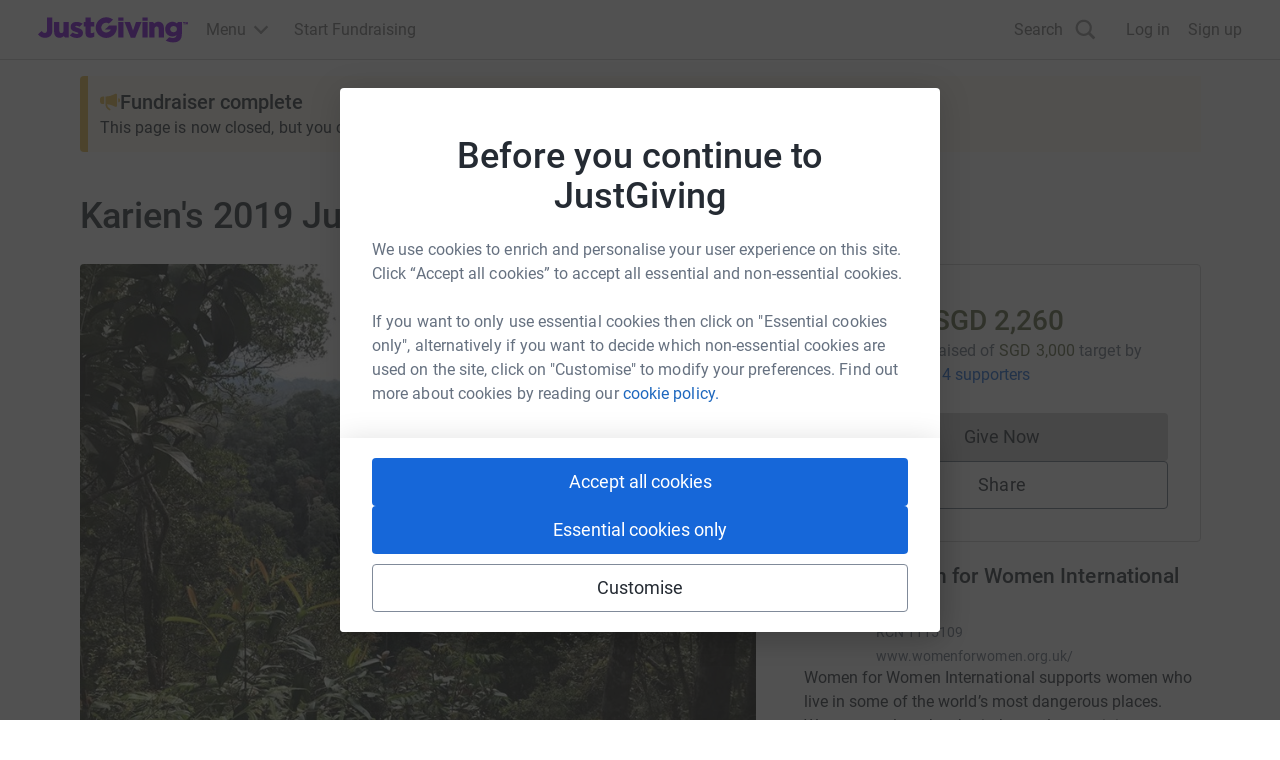

--- FILE ---
content_type: text/javascript
request_url: https://www.jg-cdn.com/assets/jg-pages-edge/_next/static/chunks/6874-d272f46d5e892d59.js
body_size: 91000
content:
try{let e="undefined"!=typeof window?window:"undefined"!=typeof global?global:"undefined"!=typeof globalThis?globalThis:"undefined"!=typeof self?self:{},t=(new e.Error).stack;t&&(e._sentryDebugIds=e._sentryDebugIds||{},e._sentryDebugIds[t]="9a7c3b4b-9d1b-4445-9748-7fe8fe1b4349",e._sentryDebugIdIdentifier="sentry-dbid-9a7c3b4b-9d1b-4445-9748-7fe8fe1b4349")}catch(e){}{let e="undefined"!=typeof window?window:"undefined"!=typeof global?global:"undefined"!=typeof globalThis?globalThis:"undefined"!=typeof self?self:{};e._sentryModuleMetadata=e._sentryModuleMetadata||{},e._sentryModuleMetadata[new e.Error().stack]=Object.assign({},e._sentryModuleMetadata[new e.Error().stack],{"_sentryBundlerPluginAppKey:jg-pages-edge":!0})}(self.webpackChunk_N_E=self.webpackChunk_N_E||[]).push([[6874],{19798:function(e,t,n){"use strict";n.d(t,{Alert:function(){return u}});var a=n(57437),r=n(42360),s=n(56524),o=n.n(s),i=n(9629),l=n(20137),c=n.n(l),d=n(30490);let u=e=>{let{onClose:t,children:n}=e,s=(0,d.T_)();return(0,a.jsx)("div",{className:c().alert,"data-sentry-component":"Alert","data-sentry-source-file":"Alert.tsx",children:(0,a.jsxs)("div",{className:c().container,children:[(0,a.jsx)(r.Yd,{className:c().errorIcon,"data-sentry-element":"IconValidationAlert","data-sentry-source-file":"Alert.tsx"}),(0,a.jsx)("div",{className:c().body,children:n}),t&&(0,a.jsx)("button",{className:o()(c().closeButton),"aria-label":s("common.close"),onClick:t,children:(0,a.jsx)(i.Tw,{className:c().closeIcon})})]})})}},91328:function(e,t,n){"use strict";n.d(t,{PageOwnerOrFitnessDataOnly:function(){return s}});var a=n(57437),r=n(88928);let s=e=>{var t,n,s;let{children:o,fitnessSettings:i,fitnessTotals:l}=e;return(0,r.D)()||0!==(s=null!==(n=null==l?void 0:l.timeline)&&void 0!==n?n:[]).length&&s.some(e=>e.amounts.some(e=>e.value>0))&&(null==i?void 0:null===(t=i.settings)||void 0===t?void 0:t.showTotaliser)?(0,a.jsx)(a.Fragment,{children:o}):null}},57350:function(e,t,n){"use strict";n.d(t,{q:function(){return h}});var a=n(57437),r=n(17357),s=n(9421),o=n(58667);n(2265);var i=n(97999),l=n(56524),c=n.n(l),d=n(73503),u=n(55661),m=n(62602),p=n.n(m);let h=e=>{let{src:t,userName:n,size:l="medium",className:m,variant:h}=e;switch(h){case"INDIVIDUAL":return(0,a.jsx)(r.Z,{src:null!=t?t:d.default.src,size:l,alt:"",className:c()(p().avatar,m)});case"ORGANISATION":let g="large"===l?o.Oo:o.us,f="large"===l?"eager":void 0;return(0,a.jsx)(r.Z,{src:t?(0,u.mf)(t,g):i.default.src,className:c()(p().organisationAvatar,m),size:l,alt:"",loading:f});default:if(t)return(0,a.jsx)(r.Z,{src:t,size:l,alt:"",className:c()(p().avatar,m)});if(n)return(0,a.jsx)(s.q,{size:l,className:m,children:null==n?void 0:n[0]});return null}}},41664:function(e,t,n){"use strict";n.d(t,{H:function(){return u}});var a=n(57437),r=n(2265),s=n(9421),o=n(56524),i=n.n(o),l=n(24283),c=n(94607),d=n.n(c);let u=e=>{let{children:t,max:n,totalCount:o,as:c="div",className:u,onClick:m,ariaLabel:p,isDisabled:h,avatarSize:g,dataTestId:f}=e,y=null!=o?o:r.Children.count(t),x=r.Children.toArray(t).slice(0,n);return(0,a.jsxs)(c,{className:i()(d().avatarGroup,u),onClick:m,"aria-label":p,disabled:h,"data-testid":f,"data-sentry-element":"Element","data-sentry-component":"AvatarGroup","data-sentry-source-file":"AvatarGroup.tsx",children:[x.map(e=>r.isValidElement(e)?r.cloneElement(e,{size:g,className:d().avatarItem}):null),y>n?(0,a.jsxs)(s.q,{fillColor:l.wZ,className:d().defaultAvatar,textColor:l.H0,size:g,children:["+",y-n]}):null]})}},15131:function(e,t,n){"use strict";n.d(t,{Z:function(){return l}});var a=n(57437),r=n(56524),s=n.n(r),o=n(88812),i=n.n(o);let l=e=>{let{children:t,borderRadius:n,className:r}=e;return(0,a.jsx)("div",{className:s()(i().card,r),style:{borderRadius:n},"data-sentry-component":"Card","data-sentry-source-file":"Card.tsx",children:t})};l.Body=e=>{let{children:t}=e;return(0,a.jsx)("div",{className:i().body,"data-sentry-component":"Body","data-sentry-source-file":"Card.tsx",children:t})}},92581:function(e,t,n){"use strict";n.d(t,{G:function(){return i},l:function(){return o}});var a=n(57437),r=n(2265);let s=(0,r.createContext)(null);function o(e){let{loopAround:t,className:n,items:o,children:i}=e,[l,c]=(0,r.useState)(0),d=o.length,u=e=>{t?c(e<0?d-1:e%d):c(Math.max(0,Math.min(d-1,e)))},m=(0,r.useId)();return(0,r.useEffect)(()=>{var e;function t(e){"ArrowLeft"===e.key&&(e.preventDefault(),e.stopPropagation(),u(l-1)),"ArrowRight"===e.key&&(e.preventDefault(),e.stopPropagation(),u(l+1))}return null===(e=document.getElementById(m))||void 0===e||e.addEventListener("keydown",t),()=>{var e;null===(e=document.getElementById(m))||void 0===e||e.removeEventListener("keydown",t)}}),(0,a.jsx)(s.Provider,{value:{activeTile:l,selectTile:u,loopAround:null!=t&&t,items:o},"data-sentry-element":"unknown","data-sentry-component":"Carousel","data-sentry-source-file":"Carousel.tsx",children:(0,a.jsx)("div",{className:n,tabIndex:0,id:m,children:i})})}function i(){let e=(0,r.useContext)(s);if(!e)throw Error("Tried to access CarouselContext but the parent is not wrapped with CarouselContextProvider");return e}},59751:function(e,t,n){"use strict";n.d(t,{X:function(){return r},g:function(){return i}});var a,r,s=n(57437),o=n(92581);function i(e){let{ariaLabel:t,className:n,icon:a,direction:r,dataHeap:i}=e,{activeTile:l,selectTile:c,loopAround:d,items:u}=(0,o.G)(),m=1===r?!d&&0===l||1===u.length:!d&&u.length-1===l||1===u.length;return(0,s.jsx)("button",{"aria-label":t,className:n,onClick:1===r?()=>c(l-1):()=>c(l+1),style:{visibility:m?"hidden":void 0},"data-heap":i,"data-sentry-component":"CarouselButton","data-sentry-source-file":"CarouselButton.tsx",children:a})}(a=r||(r={}))[a.Next=0]="Next",a[a.Previous=1]="Previous"},57089:function(e,t,n){"use strict";n.d(t,{W:function(){return c}});var a=n(57437),r=n(2945),s=n(92581),o=n(2265),i=n(30855),l=n.n(i);function c(){let{activeTile:e,selectTile:t,items:n}=(0,s.G)(),[i,c]=(0,o.useState)(0),[d,u]=(0,o.useState)(),m=(0,r.QS)({onSwipedLeft:()=>t(e+1),onSwipedRight:()=>t(e-1),onSwiping:function(e){1!==n.length&&(u(!0),c(e.deltaX))},onSwiped:function(){u(!1),c(0)},trackMouse:!0});return(0,a.jsx)("div",{className:l().trackWrapper,"data-sentry-component":"CarouselTrack","data-sentry-source-file":"CarouselTrack.tsx",children:(0,a.jsx)("div",{className:l().track,style:{transform:"translateX(calc(-".concat(100*e,"% + ").concat(i,"px)"),transition:d?"none":"transform 250ms ease-in-out"},...m,children:n.map((t,n)=>(0,a.jsx)("div",{className:l().tileWrapper,"data-testid":n===e?"track-item-active":void 0,inert:n!==e?"":void 0,children:t},"tile-".concat(n)))})})}},92503:function(e,t,n){"use strict";n.d(t,{FindOutMoreButton:function(){return f}});var a=n(57437),r=n(30490),s=n(63726),o=n(56524),i=n.n(o),l=n(30849),c=n.n(l);let d=e=>{let{className:t,src:n,alt:r,width:o=72,height:l=72,...d}=e;return(0,a.jsx)(s.default,{className:i()(t,"cp-img",c().logo),height:l,width:o,src:"".concat(n,"?template=Size120x120"),alt:r,...d,"data-sentry-element":"Image","data-sentry-component":"Logo","data-sentry-source-file":"Logo.tsx"})};var u=n(64406),m=n(4665),p=n(37305),h=n.n(p),g=n(2265);let f=e=>{let{logoUrl:t,name:n,registrationNumber:s,description:o}=e,[i,l]=(0,g.useState)(!1),c=(0,r.T_)();return(0,a.jsxs)(a.Fragment,{children:[(0,a.jsx)("button",{type:"button",className:"cp-text-link btn-unstyled",onClick:()=>l(!0),children:c("common.findOutMore")}),(0,a.jsxs)(u.u,{onClose:()=>l(!1),open:i,className:h().modal,"data-sentry-element":"Modal","data-sentry-source-file":"FindOutMoreButton.tsx",children:[(0,a.jsx)(u.u.CloseButton,{"data-sentry-element":"unknown","data-sentry-source-file":"FindOutMoreButton.tsx"}),(0,a.jsxs)(u.u.Content,{"data-sentry-element":"unknown","data-sentry-source-file":"FindOutMoreButton.tsx",children:[(0,a.jsxs)(u.u.Body,{"data-sentry-element":"unknown","data-sentry-source-file":"FindOutMoreButton.tsx",children:[(0,a.jsx)("h1",{className:"cp-heading-medium mt-0 mb-5",children:c("causeDetails.charity.heading")}),(0,a.jsxs)(m.K,{direction:"row",alignItems:"start",className:"mb-5","data-sentry-element":"Stack","data-sentry-source-file":"FindOutMoreButton.tsx",children:[(0,a.jsx)(d,{src:t,width:100,height:100,alt:"","data-sentry-element":"Logo","data-sentry-source-file":"FindOutMoreButton.tsx"}),(0,a.jsxs)("div",{children:[(0,a.jsx)("h2",{className:"cp-heading-small mt-0 mb-1",children:n}),(0,a.jsxs)("div",{className:"cp-body-small text-color-grey-400 mb-4",children:[c("charity.registrationNumber")," ",s]})]})]}),(0,a.jsx)("p",{className:"m-0 cp-body-medium",children:o})]}),(0,a.jsx)(u.u.Footer,{className:h().modalFooter,"data-sentry-element":"unknown","data-sentry-source-file":"FindOutMoreButton.tsx",children:(0,a.jsx)("button",{type:"button",className:"cp-btn cp-btn-secondary",onClick:()=>l(!1),children:c("common.close")})})]})]})]})}},71932:function(e,t,n){"use strict";n.r(t),n.d(t,{ChangeCover:function(){return h}});var a=n(57437);n(2265);var r=n(30304),s=n.n(r),o=n(88928),i=n(15817),l=n(74355),c=n(93856),d=n(43418),u=n(80365),m=n(30490),p=n(44164);let h=()=>{let e=(0,m.T_)(),t=(0,o.D)(),n=(0,i.d)(),r=(0,p.B)(),h=(0,l.s)(l.k.ChangeCover),g=(0,d.q)(),f=(0,u.a)();return!t&&!n&&!r&&!(null==f?void 0:f.isStaff())||!t&&!n&&!r&&(null==f?void 0:f.isStaff())&&g.product.name===c.F.ProxyFundraising?null:(0,a.jsx)("a",{className:s().actionButton,href:h,"data-sentry-component":"ChangeCover","data-sentry-source-file":"ChangeCover.tsx",children:e("cover.change")})}},92188:function(e,t,n){"use strict";n.d(t,{ViewGallery:function(){return d}});var a=n(57437),r=n(78652),s=n(62255),o=n(30304),i=n.n(o),l=n(88928),c=n(30490);let d=e=>{var t;let{images:n}=e,o=(0,l.D)(),d=(0,c.T_)();return(0,a.jsx)(s.LightboxOpener,{images:n,label:o?void 0:null!==(t=d("gallery.view"))&&void 0!==t?t:void 0,"data-sentry-element":"LightboxOpener","data-sentry-component":"ViewGallery","data-sentry-source-file":"ViewGallery.tsx",children:(0,a.jsx)("div",{className:i().actionButton,children:o?d("gallery.view"):(0,a.jsx)(r.z,{})})})}},70921:function(e,t,n){"use strict";n.d(t,{CoverVideo:function(){return c}});var a=n(57437),r=n(2265),s=n(36102),o=n(83606),i=n.n(o),l=n(30490);let c=e=>{let{videoURL:t,chatUrl:n}=e,o=(0,l.T_)(),[c,d]=(0,r.useState)(!1);return(0,a.jsxs)("div",{"data-sentry-component":"CoverVideo","data-sentry-source-file":"CoverVideo.tsx",children:[(0,a.jsxs)("div",{className:i().videoContainer,children:[(0,a.jsx)("iframe",{src:t,title:o("coverVideo.title"),height:"400",width:"100%",allowFullScreen:!0,referrerPolicy:"strict-origin-when-cross-origin",className:i().video,frameBorder:"0",scrolling:"no"}),n&&(0,a.jsx)("div",{className:i().chatToggle,children:(0,a.jsx)(s.Z,{label:o(c?"coverVideo.chatOn":"coverVideo.chatOff"),checked:c,onChange:()=>d(e=>!e)})})]}),n&&c&&(0,a.jsx)("iframe",{title:o("streamChat.title"),src:n,height:"320",width:"100%",frameBorder:"0",scrolling:"no"})]})}},93454:function(e,t,n){"use strict";n.d(t,{CreateTeam:function(){return h}});var a=n(57437);n(2265);var r=n(30128),s=n(88928),o=n(43418),i=n(56524),l=n.n(i),c=n(74338),d=n.n(c),u=n(20569);let m=e=>{let{className:t,asChild:n,appearance:r="regular",underline:s=!0,...o}=e,i=n?u.g7:"a";return(0,a.jsx)(i,{className:l()({"cp-text-link":"regular"===r,[d().textBody]:"text-body"===r,"cp-text-link-dark":"dark"===r},s,t),...o,"data-sentry-element":"Comp","data-sentry-component":"Link","data-sentry-source-file":"Link.tsx"})};var p=n(30490);let h=e=>{let{className:t}=e,n=(0,p.T_)(),i=(0,s.D)(),{id:c}=(0,o.q)();return i?(0,a.jsx)(m,{href:"".concat(r.Z.justGivingRootUrl,"/create-page/team?fundraisingPageId=").concat(c),className:l()("cp-body-small",t),"data-sentry-element":"Link","data-sentry-component":"CreateTeam","data-sentry-source-file":"CreateTeam.tsx",children:n("team.createTeam")}):null}},9421:function(e,t,n){"use strict";n.d(t,{q:function(){return u}});var a=n(57437),r=n(56524),s=n.n(r),o=n(2265),i=n(10498),l=n.n(i),c=n(87782);let d=["color-red-400","color-blue-400","color-green-400","color-orange-400","color-purple-400"],u=e=>{var t;let{size:n="medium",className:r,fillColor:i,textColor:u="white",fontSize:m,children:p}=e,h=null===(t=o.Children.map(p,e=>"string"==typeof e||"number"==typeof e?e:""))||void 0===t?void 0:t.join(""),g=h&&""!==h?h:"A",f=d[g.charCodeAt(0)%d.length],y={"x-small":c.fontSize01,small:c.fontSize01,medium:c.fontSize05,large:c.fontSize05,auto:c.fontSize05};return(0,a.jsxs)("svg",{xmlns:"http://www.w3.org/2000/svg",className:s()(n?l()[n]:void 0,r),"aria-hidden":!0,"data-sentry-element":"svg","data-sentry-component":"DefaultAvatar","data-sentry-source-file":"DefaultAvatar.tsx",children:[(0,a.jsx)("circle",{style:{fill:null!=i?i:"var(--".concat(f,")")},cx:"50%",cy:"50%",r:"50%","data-sentry-element":"circle","data-sentry-source-file":"DefaultAvatar.tsx"}),(0,a.jsx)("text",{x:"50%",y:"50%",fontSize:m?c[m]:y[n],fill:u,dominantBaseline:"central",textAnchor:"middle","data-sentry-element":"text","data-sentry-source-file":"DefaultAvatar.tsx",children:g})]})}},1904:function(e,t,n){"use strict";n.d(t,{DirectSupportersList:function(){return u}});var a=n(57437);n(2265);var r=n(58667),s=n(21844),o=n(55661),i=n(26545),l=n(51293),c=n(30490);let d="\n  ".concat(i.XN,"\n\n  query DirectSupportersListNextPage(\n    $pageId: ID\n    $after: String\n    $pageType: PageType\n    $sortBy: SupportersSortInput\n    $limit: Int\n  ) {\n    page(id: $pageId, type: $pageType) {\n      supporters(first: $limit, after: $after, sort: $sortBy) {\n        pageInfo {\n          hasNextPage\n          endCursor\n        }\n        nodes {\n          ...Supporter\n        }\n      }\n    }\n  }\n"),u=e=>{let{page:t}=e,n=(0,c.T_)(),r=(0,l.Z)(t,{isIndividual:()=>{var e;return null===(e=t.donationSummary)||void 0===e?void 0:e.donationCount},isOrganisation:()=>{var e;return null===(e=t.donationSummary)||void 0===e?void 0:e.donationCount},isPeerGroup:()=>{var e,n,a;return null!==(a=null===(e=t.donationSummary)||void 0===e?void 0:e.onlineDonationCount)&&void 0!==a?a:null===(n=t.donations)||void 0===n?void 0:n.totalCount}});return(0,a.jsxs)(s.E,{page:t,supporters:t.supporters,supporterCount:null!=r?r:0,fetchNextPageQuery:d,supporterToSupporterDetailsMapper:m,"data-sentry-element":"SupportersList","data-sentry-component":"DirectSupportersList","data-sentry-source-file":"DirectSupportersList.tsx",children:[(0,a.jsx)(s.E.Title,{"data-sentry-element":"unknown","data-sentry-source-file":"DirectSupportersList.tsx",children:n("supporters.direct.title",{count:null!=r?r:0})}),r>5?(0,a.jsx)(s.E.TopDonations,{}):null,(0,a.jsx)(s.E.Supporters,{variant:"direct","data-sentry-element":"unknown","data-sentry-source-file":"DirectSupportersList.tsx"}),(0,a.jsx)(s.E.Placeholder,{"data-sentry-element":"unknown","data-sentry-source-file":"DirectSupportersList.tsx",children:(0,l.Z)(t,{isIndividual:()=>{var e,a;return n("fundraising.noSupportersMessage",{name:null!==(a=null===(e=t.owner)||void 0===e?void 0:e.name)&&void 0!==a?a:""})},isOrganisation:()=>n("campaign.noSupportersMessage"),isPeerGroup:()=>{var e,a;return n("fundraising.noSupportersMessage",{name:null!==(a=null===(e=t.owner)||void 0===e?void 0:e.name)&&void 0!==a?a:""})}})}),(0,a.jsx)(s.E.LoadMore,{"data-sentry-element":"unknown","data-sentry-source-file":"DirectSupportersList.tsx",children:n.rich("supporters.direct.showMore",{span:e=>(0,a.jsx)("span",{className:"cp-sr-only",children:e})})}),(0,l.Z)(t,{isIndividual:()=>(0,a.jsx)(s.E.Donate,{variant:"direct"}),isOrganisation:()=>(0,a.jsx)(s.E.Donate,{variant:"direct"}),isPeerGroup:()=>(0,a.jsx)(s.E.Donate,{variant:"group"})}),(0,a.jsx)(s.E.Error,{"data-sentry-element":"unknown","data-sentry-source-file":"DirectSupportersList.tsx",children:n("supporters.showMoreError")})]})},m=e=>(null!=e?e:[]).map(e=>{var t,n,a,s,i,l,c,d;return{id:null!==(s=e.legacyId)&&void 0!==s?s:"",date:null!==(i=e.creationDate)&&void 0!==i?i:"",userName:e.displayName,image:e.avatar?(0,o.mf)(e.avatar,r.Je):void 0,message:e.message,currencyCode:null!==(l=null===(t=e.amount)||void 0===t?void 0:t.currencyCode)&&void 0!==l?l:"GBP",donationAmount:(null!==(c=null===(n=e.amount)||void 0===n?void 0:n.value)&&void 0!==c?c:0)/100,giftAidAmount:(null!==(d=null===(a=e.giftAidAmount)||void 0===a?void 0:a.value)&&void 0!==d?d:0)/100}})},25095:function(e,t,n){"use strict";n.d(t,{H:function(){return p}});var a=n(57437),r=n(56524),s=n.n(r),o=n(47277),i=n(25560),l=n.n(i),c=n(65519),d=n(43418),u=n(75730),m=n(30490);let p=e=>{let{id:t,children:n,className:r,colorVariant:i="primary",variant:p="button",as:h="a",onClick:g,calledViaFRCompletedBanner:f}=e,y=(0,m.T_)(),{status:x,branding:v,product:C,endDate:_}=(0,d.q)(),j=(0,u.nz)(C.name)&&_&&new Date(_)<new Date,w=!!v.primaryColor&&(0,o.Z)(v.primaryColor),b="button"===h,{buildDonateUrlWithQueryString:S}=(0,c.N)();if(("ACTIVE"!==x||j)&&!f)return(0,a.jsx)(a.Fragment,{children:(0,a.jsxs)("div",{className:s()("cp-btn w-full",l().disabled),children:[(0,a.jsx)("span",{"aria-hidden":!0,children:n}),(0,a.jsx)("span",{className:"cp-sr-only",children:y("common.donateButtonInactive")})]})});let k="link"===p?s()("cp-text-link",r):s()("cp-btn w-full branded-text-neutral",{"cp-btn-primary":"primary"===i&&!w,"cp-btn-brand":"brand"===i&&!w,"cp-btn-secondary":w},r);return(0,a.jsx)(a.Fragment,{children:(0,a.jsx)(h,{className:k,href:b?void 0:S(void 0,void 0,f),target:b?void 0:"_blank",onClick:g,id:t,"data-sentry-element":"Element","data-sentry-source-file":"DonateButton.tsx",children:n})})}},4921:function(e,t,n){"use strict";n.r(t),n.d(t,{DonatePopupButton:function(){return b}});var a=n(57437),r=n(2265),s=n(10922),o=n(25095),i=n(98427),l=n(64406),c=n(83533),d=n.n(c),u=n(30128),m=n(56524),p=n.n(m),h=n(30490);let g=e=>{let{open:t,onClose:n,checkoutUrl:r}=e,s=(0,h.T_)();return(0,a.jsx)(l.u,{open:t,onClose:n,className:d().modal,"data-sentry-element":"Modal","data-sentry-component":"PopupBlockedModal","data-sentry-source-file":"PopupBlockedModal.tsx",children:(0,a.jsxs)(l.u.Content,{"data-sentry-element":"unknown","data-sentry-source-file":"PopupBlockedModal.tsx",children:[(0,a.jsx)(l.u.CloseButton,{"data-sentry-element":"unknown","data-sentry-source-file":"PopupBlockedModal.tsx"}),(0,a.jsxs)(l.u.Body,{"data-sentry-element":"unknown","data-sentry-source-file":"PopupBlockedModal.tsx",children:[(0,a.jsx)("img",{src:"".concat(u.Z.imageServiceUrl,"JG_Roundel_Laptop_User1.png"),alt:"",className:d().image}),(0,a.jsx)("h1",{children:s("popupBlockedModal.heading")}),(0,a.jsx)("p",{className:d().message,children:s("popupBlockedModal.message")}),(0,a.jsx)("button",{className:p()(d().button,"cp-btn cp-btn-brand branded-text-neutral"),onClick:n,children:s("popupBlockedModal.cta.tryAgain")}),(0,a.jsx)("a",{href:r,target:"_blank",rel:"noopener noreferrer",onClick:n,children:s("popupBlockedModal.cta.openCheckoutNewWindow")})]})]})})};var f=n(39734),y=n.n(f);let x=e=>{let{popupWindow:t,onClose:n}=e,s=(0,h.T_)();return(0,r.useEffect)(()=>{let e=setInterval(()=>{(!t||t.closed)&&n()},1e3);return()=>{clearTimeout(e)}},[t,n]),(0,a.jsx)(l.u,{className:y().modal,open:null!==t,onClick:function(){null==t||t.focus()},onClose:n,closeOnBackdropClick:!1,"data-sentry-element":"Modal","data-sentry-component":"PopupRefocusModal","data-sentry-source-file":"PopupRefocusModal.tsx",children:(0,a.jsxs)(l.u.Content,{"data-sentry-element":"unknown","data-sentry-source-file":"PopupRefocusModal.tsx",children:[(0,a.jsx)(l.u.CloseButton,{"data-sentry-element":"unknown","data-sentry-source-file":"PopupRefocusModal.tsx"}),(0,a.jsxs)(l.u.Body,{"data-sentry-element":"unknown","data-sentry-source-file":"PopupRefocusModal.tsx",children:[(0,a.jsx)("p",{className:"cp-heading-small",children:s("popupRefocusModal.lostCheckoutWindow")}),(0,a.jsx)("p",{className:"cp-heading-small",children:s("popupRefocusModal.clickAnywhereToRetrieve")})]})]})})};var v=n(99835),C=n(65519),_=n(39636),j=n(75730),w=n(43418);let b=e=>{var t;let{id:n,children:l,className:c,colorVariant:d="primary",variant:u="button",onClick:m,calledViaSticky:p,calledViaFRCompletedBanner:f,customUrl:y}=e,b=(0,h.T_)(),[S,k]=(0,r.useState)(null),[A,P]=(0,r.useState)(!1),[I,N]=(0,_.Ke)(),{buildDonateUrlWithQueryString:T}=(0,C.N)(),M=T(!0,void 0,f),[B,D]=(0,r.useState)(y||M),L=(0,w.q)(),F=new URLSearchParams(null===(t=window.location)||void 0===t?void 0:t.search).get("utm_source");return(0,r.useEffect)(()=>{if(A)try{D(B)}catch(e){(0,s.Tb)(e)}},[M,A,S,F]),(0,a.jsxs)(a.Fragment,{children:[(0,a.jsx)(o.H,{onClick:function(e){if(N){var t;m&&"function"==typeof m&&m(),I(i.p.TrackingEvents.giveNowClick),"link"===u&&I(i.p.TrackingEvents.donateNowAverageDonation),p&&(0,v.s2)()&&(0,j._J)(null==L?void 0:null===(t=L.product)||void 0===t?void 0:t.name)&&I(i.p.TrackingEvents.giveNowClickSticky)}try{let t=y||M;(0,v.s2)()?window.open(t,"_blank"):function(e){let t=window.screenX,n=window.screenY,a=window.screen.width,r=window.screen.height,s="width=".concat(938,",height=").concat(640,",left=").concat(t+(a/2-469),",top=").concat(n+(r/2-320)),o="true"===new URLSearchParams(window.location.search).get("popupBlocked")?null:window.open(e,"_blank",s);k(o),o?(k(o),null==o||o.focus()):P(!0)}(t),e.preventDefault()}catch(e){}},colorVariant:d,className:c,id:n,variant:u,calledViaFRCompletedBanner:f,"data-sentry-element":"DonateButton","data-sentry-source-file":"DonatePopupButton.tsx",children:null!=l?l:b("common.giveNow")}),(0,a.jsx)(x,{popupWindow:S,onClose:()=>k(null),"data-sentry-element":"PopupRefocusModal","data-sentry-source-file":"DonatePopupButton.tsx"}),A&&(0,a.jsx)(g,{open:!0,onClose:()=>P(!1),checkoutUrl:B})]})}},19129:function(e,t,n){"use strict";n.d(t,{DonateToGroupMemberAvatars:function(){return p}});var a=n(57437),r=n(2265),s=n(80400),o=n(41664),i=n(74531),l=n.n(i),c=n(56524),d=n.n(c),u=n(57350),m=n(30490);let p=e=>{var t,n;let{page:i,avatarSize:c="medium"}=e,p=(0,m.T_)(),[h,g]=(0,r.useState)(!1),f="ACTIVE"===i.status;return(0,a.jsxs)(a.Fragment,{children:[(0,a.jsx)(o.H,{max:2,totalCount:null===(t=i.fundraisers)||void 0===t?void 0:t.totalCount,className:d()({[l().avatarGroupWithModalDisabled]:!f},"btn-unstyled"),as:"button",onClick:function(){g(!0)},ariaLabel:p("common.giveNow"),isDisabled:!f,avatarSize:c,dataTestId:"donate-to-group-avatars","data-sentry-element":"AvatarGroup","data-sentry-source-file":"DonateToGroupMemberAvatars.tsx",children:null===(n=i.fundraisers)||void 0===n?void 0:n.nodes.map(e=>{var t;return(0,a.jsx)(u.q,{src:null===(t=e.owner)||void 0===t?void 0:t.avatar,variant:"INDIVIDUAL"},e.legacyId)})}),h&&(0,a.jsx)(s.N,{page:i,open:!0,onClose:()=>g(!1)})]})}},24972:function(e,t,n){"use strict";n.r(t),n.d(t,{DonateToGroupMemberButton:function(){return l}});var a=n(57437),r=n(2265),s=n(25095),o=n(80400),i=n(30490);let l=e=>{let{id:t,page:n}=e,l=(0,i.T_)(),[c,d]=(0,r.useState)(!1);return(0,a.jsxs)(a.Fragment,{children:[(0,a.jsx)(s.H,{onClick:function(){d(!0)},id:t,as:"button","data-sentry-element":"DonateButton","data-sentry-source-file":"DonateToGroupMemberButton.tsx",children:l("common.giveNow")}),c&&(0,a.jsx)(o.N,{page:n,open:!0,onClose:()=>d(!1)})]})}},80400:function(e,t,n){"use strict";n.d(t,{N:function(){return x}});var a=n(57437);n(2265);let r=e=>(0,a.jsx)("svg",{xmlns:"http://www.w3.org/2000/svg",width:"24",height:"24",fill:"none",...e,"data-sentry-element":"svg","data-sentry-component":"ChevronDown","data-sentry-source-file":"ChevronDown.tsx",children:(0,a.jsx)("g",{clipPath:"url(#a)","data-sentry-element":"g","data-sentry-source-file":"ChevronDown.tsx",children:(0,a.jsx)("path",{d:"M16.59 8.59 12 13.17 7.41 8.59 6 10l6 6 6-6-1.41-1.41Z",fill:"#1667D9","data-sentry-element":"path","data-sentry-source-file":"ChevronDown.tsx"})})});var s=n(61273),o=n(57081),i=n(28586);let l=e=>{var t,n,r,s,l,c,d;let{page:u,t:m}=e,p=null===(t=u.relationships)||void 0===t?void 0:t.beneficiaries,h=(0,i.e)(null===(n=u.occasion)||void 0===n?void 0:n.type),g=(0,o.JB)(null===(r=u.relationships)||void 0===r?void 0:r.beneficiaries);return(0,a.jsxs)("div",{"data-testid":"group-page-summary",className:"cp-body-medium text-color-grey-400","data-sentry-component":"GroupPageSummary","data-sentry-source-file":"GroupPageSummary.tsx",children:[(0,a.jsx)("span",{children:m(h?"pageSummary.inMemType":"pageSummary.type")}),(0,a.jsx)("span",{"aria-hidden":!0,children:" • "}),(0,a.jsxs)("span",{children:[null!==(d=null===(s=u.fundraisers)||void 0===s?void 0:s.totalCount)&&void 0!==d?d:null===(c=u.relationships)||void 0===c?void 0:null===(l=c.members)||void 0===l?void 0:l.totalCount," ",m("pageSummary.members")]}),(0,a.jsx)("span",{"aria-hidden":!0,children:" • "}),(0,a.jsx)("span",{children:(null==p?void 0:p.nodes.length)===1?null==g?void 0:g.displayName:"".concat(null==p?void 0:p.nodes.length," ").concat(m("pageSummary.charities"))})]})};var c=n(75668),d=n(64406),u=n(4665),m=n(56524),p=n.n(m),h=n(88600),g=n.n(h),f=n(74573),y=n(30490);let x=e=>{var t,n,o,m,h,x;let{open:v,onClose:C,page:_}=e,{data:j,loading:w,handleFetchMore:b}=(0,f.x)(_),S=(0,y.T_)(),k=(0,i.e)(null===(t=_.occasion)||void 0===t?void 0:t.type),A=(null==j?void 0:null===(n=j.page)||void 0===n?void 0:n.fundraisers)||(null==j?void 0:null===(m=j.page)||void 0===m?void 0:null===(o=m.relationships)||void 0===o?void 0:o.members);return A?(0,a.jsxs)(d.u,{open:v,onClose:C,className:g().modal,"data-sentry-element":"Modal","data-sentry-component":"DonateToGroupModal","data-sentry-source-file":"DonateToGroupModal.tsx",children:[(0,a.jsx)(d.u.CloseButton,{"data-sentry-element":"unknown","data-sentry-source-file":"DonateToGroupModal.tsx"}),(0,a.jsxs)(d.u.Body,{className:g().modalBody,"data-sentry-element":"unknown","data-sentry-source-file":"DonateToGroupModal.tsx",children:[(0,a.jsxs)(u.K,{className:"mb-5",gap:"sizeSpacing04","data-sentry-element":"Stack","data-sentry-source-file":"DonateToGroupModal.tsx",children:[(0,a.jsx)("h1",{className:"cp-heading-medium mb-0 mt-0",children:S(k?"groupMembersModal.titleInMem":"groupMembersModal.title")}),(0,a.jsx)(l,{page:_,t:S,"data-sentry-element":"GroupPageSummary","data-sentry-source-file":"DonateToGroupModal.tsx"})]}),(0,a.jsxs)(u.K,{className:g().section,"data-sentry-element":"Stack","data-sentry-source-file":"DonateToGroupModal.tsx",children:[(0,a.jsx)(s.U,{page:{..._,...null==j?void 0:j.page,relationships:{..._.relationships,members:{nodes:[],totalCount:0,pageInfo:{hasNextPage:!1},...null===(x=j.page)||void 0===x?void 0:null===(h=x.relationships)||void 0===h?void 0:h.members}}},className:p()(g().groupMemberList,{[g().withBorder]:A.pageInfo.hasNextPage}),"data-sentry-element":"GroupMembersList","data-sentry-source-file":"DonateToGroupModal.tsx"}),A.pageInfo.hasNextPage&&(0,a.jsxs)(c.f,{onClick:b,className:p()("cp-text-link",g().loadMoreButton),loading:w,children:[S("groupMembers.loadMoreTeamMembers"),(0,a.jsx)(r,{})]})]})]}),(0,a.jsx)(d.u.Footer,{className:g().modalFooter,"data-sentry-element":"unknown","data-sentry-source-file":"DonateToGroupModal.tsx",children:(0,a.jsx)("button",{type:"button",className:"cp-btn cp-btn-secondary  ",onClick:C,children:S("common.close")})})]}):null}},58865:function(e,t,n){"use strict";n.d(t,{J:function(){return m}});var a=n(57437),r=n(30490),s=n(47277),o=n(92581),i=n(43418),l=n(77810),c=n.n(l),d=n(56524),u=n.n(d);function m(e){let{numberOfTiles:t,dotClassName:n}=e,{activeTile:l,selectTile:d}=(0,o.G)(),{branding:m}=(0,i.q)(),p=(0,r.T_)(),h=!!m.primaryColor&&(0,s.Z)(m.primaryColor),g=l>t||l<0?0:l,f=[],y=h?c().dotActiveLight:c().dotActiveDark;for(let e=0;e<t;e++){let t=(0,a.jsx)("button",{"aria-label":p("donationPrompt.buttonPrompt",{index:e+1}),className:u()(e===g?y:c().dot,n),"data-heap":"donationPromptDot",onClick:()=>d(e),tabIndex:-1},"dot-".concat(e));f.push(t)}return(0,a.jsx)("div",{className:c().dots,role:"navigation","aria-label":p("donationPrompt.navigationPrompt"),"data-sentry-component":"DonationPromptDots","data-sentry-source-file":"DonationPromptDots.tsx",children:f})}},50890:function(e,t,n){"use strict";n.d(t,{default:function(){return N}});var a=n(57437),r=n(41786),s=n.n(r),o=n(42360),i=n(2265),l=n(45298),c=n(49529),d=n.n(c),u=n(25737),m=n(30128),p=n(30490),h=n(87385),g=n(56524),f=n.n(g),y=n(47277),x=n(43418);function v(e){let{amount:t,description:n,charityId:r,currency:s="GBP",type:o}=e,c=(0,p.T_)(),g=(0,h.bU)(),v=(0,i.useId)(),C="donationPrompt-".concat(t),_="amount=".concat(t,"&Isrecurring=").concat(o===u.u.Monthly,"&currency=").concat(s,"&reference=").concat(C),j="".concat(m.Z.linkServiceUrl,"/v1/charity/donate/charityId/").concat(r,"?").concat(_),{branding:w}=(0,x.q)(),b=!!w.primaryColor&&(0,y.Z)(w.primaryColor),S=f()("cp-text-link cp-heading-large",{[d().linkDark]:!b});return(0,a.jsxs)("div",{className:d().tile,"data-sentry-component":"DonationPromptTile","data-sentry-source-file":"DonationPromptTile.tsx",children:[(0,a.jsxs)("div",{className:d().amount,children:[(0,a.jsx)("a",{href:j,className:S,"data-heap":"donationPromptLink","aria-describedby":v,children:t&&(0,l.x)(t,s,g,{maximumFractionDigits:t%1==0?0:2})}),o===u.u.Monthly?(0,a.jsx)("p",{className:d().type,children:c("monthly")}):null]}),(0,a.jsx)("p",{id:v,className:d().description,children:n})]})}var C=n(57081),_=n(58865),j=n(59751),w=n(57089),b=n(92581);let S=e=>(0,a.jsxs)("svg",{width:"48",height:"48",viewBox:"0 0 48 48",fill:"none",xmlns:"http://www.w3.org/2000/svg",role:"img",...e,"data-sentry-element":"svg","data-sentry-component":"SpeakerIcon","data-sentry-source-file":"SpeakerIcon.tsx",children:[(0,a.jsx)("circle",{cx:"24",cy:"24",r:"24",fill:"#E5E5E5","data-sentry-element":"circle","data-sentry-source-file":"SpeakerIcon.tsx"}),(0,a.jsx)("path",{d:"M32.9133 21.6542H31.5059",stroke:"#444D59",strokeWidth:"1.25",strokeLinecap:"round",strokeLinejoin:"round","data-sentry-element":"path","data-sentry-source-file":"SpeakerIcon.tsx"}),(0,a.jsx)("path",{d:"M16.9629 21.6542H18.3703",stroke:"#444D59",strokeWidth:"1.25",strokeLinecap:"round",strokeLinejoin:"round","data-sentry-element":"path","data-sentry-source-file":"SpeakerIcon.tsx"}),(0,a.jsx)("path",{d:"M24.9385 13.6787V15.0861",stroke:"#444D59",strokeWidth:"1.25",strokeLinecap:"round",strokeLinejoin:"round","data-sentry-element":"path","data-sentry-source-file":"SpeakerIcon.tsx"}),(0,a.jsx)("path",{d:"M19.2979 16.0153L20.2931 17.0105",stroke:"#444D59",strokeWidth:"1.25",strokeLinecap:"round",strokeLinejoin:"round","data-sentry-element":"path","data-sentry-source-file":"SpeakerIcon.tsx"}),(0,a.jsx)("path",{d:"M30.5772 16.0153L29.582 17.0105",stroke:"#444D59",strokeWidth:"1.25",strokeLinecap:"round",strokeLinejoin:"round","data-sentry-element":"path","data-sentry-source-file":"SpeakerIcon.tsx"}),(0,a.jsx)("path",{d:"M26.0239 18.3134C21.7367 22.0557 17.1209 26.763 15.4807 28.4597C15.0973 28.8564 14.9742 29.4356 15.1957 29.9409C15.3161 30.2156 15.4588 30.5158 15.606 30.7709C15.7533 31.026 15.9419 31.2996 16.1197 31.5412C16.4465 31.9857 17.0097 32.1687 17.5449 32.035C19.8343 31.4629 26.2189 29.8191 31.6034 27.9775M25.6518 17.668C25.6518 17.668 26.817 18.9424 29.1357 22.9583C31.4542 26.9743 31.9753 28.6207 31.9753 28.6207M23.4962 20.6305C23.4962 20.6305 24.5127 21.6472 26.2362 24.6323C27.9597 27.6174 28.3319 29.0061 28.3319 29.0061M24.0232 30.4333L24.312 31.5112C24.631 32.7018 23.9245 33.9256 22.7339 34.2446C21.5432 34.5637 20.3194 33.8571 20.0004 32.6664L19.7597 31.7682",stroke:"#444D59",strokeWidth:"1.25",strokeLinecap:"round",strokeLinejoin:"round","data-sentry-element":"path","data-sentry-source-file":"SpeakerIcon.tsx"})]});var k=n(4665),A=n(48322),P=n.n(A);function I(){let e=(0,p.T_)();return(0,a.jsxs)(k.K,{alignItems:"center",className:P().wrapper,"data-sentry-element":"Stack","data-sentry-component":"DonationPromptPlaceholder","data-sentry-source-file":"DonationPromptPlaceholder.tsx",children:[(0,a.jsx)(S,{"data-sentry-element":"SpeakerIcon","data-sentry-source-file":"DonationPromptPlaceholder.tsx"}),(0,a.jsx)("p",{className:P().text,children:e("donationPrompt.placeholder")})]})}function N(e){var t,n,r,i,l;let{page:c}=e,d=(0,p.T_)(),m=(0,C.JB)(null===(t=c.relationships)||void 0===t?void 0:t.beneficiaries);if(!m||!m.settings||!m.settings.donationPrompts)return(0,a.jsx)(I,{});let h=m.settings.donationPrompts.flatMap(e=>e.description&&e.amount&&e.type&&!(e.amount<=0)&&(e.type===u.u.Monthly||e.type===u.u.OneOff)?{description:e.description,amount:e.amount,type:e.type}:[]).sort((e,t)=>e.type===t.type?e.amount-t.amount:e.type===u.u.OneOff?-1:1),g=null===(n=c.targetWithCurrency)||void 0===n?void 0:n.currencyCode;if(!(null==h?void 0:h.length))return(0,a.jsx)(I,{});let x=null!==(r=c.branding)&&void 0!==r&&!!r.primaryColor&&(0,y.Z)(c.branding.primaryColor),S=h.map((e,t)=>(0,a.jsx)(v,{amount:e.amount,description:e.description,type:e.type,charityId:m.externalId,currency:g},"donationPrompt-".concat(t))),k=x?f()(s().arrow,"cp-btn-secondary"):f()(s().arrow,"cp-btn-brand"),A=x?s().lightSvg:s().darkSvg;return(0,a.jsxs)("div",{className:s().box,"data-sentry-component":"DonationPrompts","data-sentry-source-file":"DonationPrompts.tsx",children:[(0,a.jsx)("h1",{className:"cp-heading-extra-small ".concat(s().impactContainer),children:d("donationPrompt.heading")}),(0,a.jsxs)(b.l,{loopAround:!0,items:S,"data-sentry-element":"Carousel","data-sentry-source-file":"DonationPrompts.tsx",children:[(0,a.jsxs)("div",{className:s().container,children:[(0,a.jsx)(j.g,{ariaLabel:null!==(i=d("donationPrompt.previousPrompt"))&&void 0!==i?i:"Previous prompt",className:k,icon:(0,a.jsx)(o.D6,{className:A}),direction:j.X.Previous,dataHeap:"donationPromptArrow","data-sentry-element":"CarouselButton","data-sentry-source-file":"DonationPrompts.tsx"}),(0,a.jsx)(w.W,{"data-sentry-element":"CarouselTrack","data-sentry-source-file":"DonationPrompts.tsx"}),(0,a.jsx)(j.g,{ariaLabel:null!==(l=d("donationPrompt.nextPrompt"))&&void 0!==l?l:"Next prompt",className:k,icon:(0,a.jsx)(o.Ec,{className:A}),direction:j.X.Next,dataHeap:"donationPromptArrow","data-sentry-element":"CarouselButton","data-sentry-source-file":"DonationPrompts.tsx"})]}),(0,a.jsx)(_.J,{numberOfTiles:S.length,"data-sentry-element":"DonationPromptDots","data-sentry-source-file":"DonationPrompts.tsx"})]})]})}},49754:function(e,t,n){"use strict";n.r(t),n.d(t,{ErrorBoundary:function(){return s}});var a=n(2265),r=n(10922);class s extends a.Component{static getDerivedStateFromError(){return{hasError:!0}}componentDidCatch(e,t){(0,r.Tb)(e,{extra:{errorInfo:t}})}render(){return this.state.hasError?this.props.fallback:this.props.children}constructor(e){super(e),this.state={hasError:!1}}}},27660:function(e,t,n){"use strict";n.d(t,{StartFundraisingLink:function(){return x}});var a=n(57437),r={src:"https://www.jg-cdn.com/assets/jg-pages-edge/_next/static/media/edit-icon.ed6b2a63.svg",height:144,width:144,blurWidth:0,blurHeight:0},s=n(63726),o=n(64406),i=n(4665),l=n(56524),c=n.n(l),d=n(30128),u=n(17898),m=n.n(u),p=n(88928),h=n(43418),g=n(2265),f=n(49754),y=n(30490);let x=()=>{let e=(0,y.T_)(),{event:t,charity:n,campaign:l}=(0,h.q)(),u=(0,p.D)(),[x,v]=(0,g.useState)();if(u||!t||t.endDate&&t.endDate<new Date)return null;if(t.startFundraisingUrl)return(0,a.jsx)(a.Fragment,{children:(0,a.jsxs)(f.ErrorBoundary,{children:[(0,a.jsx)("button",{className:"cp-text-link btn-unstyled",onClick:()=>v(!0),children:e("event.startFundraising")}),(0,a.jsxs)(o.u,{onClose:()=>v(!1),open:x,children:[(0,a.jsx)(o.u.CloseButton,{}),(0,a.jsxs)(o.u.Content,{children:[(0,a.jsxs)(o.u.Body,{applyMaxWidth:!0,className:c()(m().modalBody,"text-center my-6"),children:[(0,a.jsx)(s.default,{src:r,alt:"",className:c()(m().icon,"mb-7"),width:144,height:144}),(0,a.jsx)("h1",{className:"cp-heading-small mb-4 mt-0",children:e("event.redirectHeading",{eventName:t.name})}),(0,a.jsx)("p",{className:"text-light m-0 cp-body-medium",children:e("event.redirectDescription")})]}),(0,a.jsx)(o.u.Footer,{applyMaxWidth:!0,children:(0,a.jsxs)(i.K,{children:[(0,a.jsxs)("a",{className:"cp-btn cp-btn-primary",target:"_blank",rel:"noopener noreferrer",href:t.startFundraisingUrl,children:[(0,a.jsxs)("span",{children:[e("event.redirectGoToLink"),"\xa0"]}),(0,a.jsx)("span",{className:"cp-body-small",children:e("event.redirectGoToLinkNewTab")})]}),(0,a.jsx)("button",{className:"cp-btn cp-btn-secondary w-auto",onClick:()=>v(!1),children:e("common.close")})]})})]})]})]})});let C=new URL("".concat(d.Z.justGivingRootUrl,"/create-page?eventId=").concat(t.externalId,"&charityId=").concat(n.externalId));return l&&C.searchParams.set("campaignId",l.id),(0,a.jsx)("a",{className:"cp-text-link",href:C.toString(),"data-sentry-component":"StartFundraisingLink","data-sentry-source-file":"StartFundraisingLink.tsx",children:e("event.startFundraising")})}},10991:function(e,t,n){"use strict";n.d(t,{EventReminder:function(){return F}});var a,r,s=n(57437),o=n(2265),i=n(64406),l=n(4665),c=n(35269),d=n.n(c),u=n(34722),m=n.n(u),p=n(84636),h=n(99835);(a=r||(r={})).Google="Google",a.Apple="Apple",a.Outlook="Outlook",a.OutlookWeb="Outlook-Web",a.Yahoo="Yahoo";let g=()=>{let e=Math.floor(999999999999*Math.random()).toString();return new Date().getTime().toString()+"_"+e},f=(e,t)=>{let n="",a=(0,p.Wp)(e.startTime),s=(0,p.Wp)((0,p.E4)(e.endTime,1)),o=encodeURIComponent(e.location),i=encodeURIComponent(e.title),l=encodeURIComponent(e.description);switch(t){case r.Google:n="https://calendar.google.com/calendar/render?action=TEMPLATE&dates=".concat(a,"/").concat(s,"&location=").concat(o,"&text=").concat(i,"&details=").concat(l,"&transparency=transparent");break;case r.Yahoo:n="https://calendar.yahoo.com/?v=60&view=d&type=20&title=".concat(i,"&dur=allday&st=").concat(a,"&et=").concat(s,"&desc=").concat(l,"&in_loc=").concat(o);break;case r.OutlookWeb:n="https://outlook.live.com/owa/?rru=addevent&startdt=".concat(a,"&enddt=").concat(s,"&subject=").concat(i,"&location=").concat(o,"&body=").concat(l,"&allday=false&uid=").concat(g(),"&path=/calendar/view/Month");break;default:n=["BEGIN:VCALENDAR","VERSION:2.0","BEGIN:VEVENT","DTSTART;VALUE=DATE:"+a,"DTEND;VALUE=DATE:"+s,"SUMMARY:"+e.title,"DESCRIPTION:"+e.description,"LOCATION:"+e.location,...t===r.Outlook?["X-MICROSOFT-CDO-BUSYSTATUS:FREE"]:[],"END:VEVENT","END:VCALENDAR"].join("\n"),(0,h.s2)()&&(n=encodeURI("data:text/calendar;charset=utf8,"+n))}return n},y=(e,t)=>{let n=f(e,t);if(!(0,h.s2)()&&(n.startsWith("data")||n.startsWith("BEGIN"))){let e=new Blob([n],{type:"text/calendar;charset=utf-8"}),t=document.createElement("a");t.href=window.URL.createObjectURL(e),t.setAttribute("download","reminder.ics"),document.body.appendChild(t),t.click(),document.body.removeChild(t)}else window.open(n,"_blank")};var x=n(63726),v=n(47450),C={src:"https://www.jg-cdn.com/assets/jg-pages-edge/_next/static/media/apple-calendar-icon.739b110e.svg",height:1187,width:1e3,blurWidth:0,blurHeight:0},_={src:"https://www.jg-cdn.com/assets/jg-pages-edge/_next/static/media/google-calendar-icon.6099231b.svg",height:544,width:534,blurWidth:0,blurHeight:0},j={src:"https://www.jg-cdn.com/assets/jg-pages-edge/_next/static/media/outlook-calendar-icon.e7276792.svg",height:24,width:23,blurWidth:0,blurHeight:0},w={src:"https://www.jg-cdn.com/assets/jg-pages-edge/_next/static/media/outlook-web-calendar-icon.cc48f205.svg",height:104,width:103,blurWidth:0,blurHeight:0},b={src:"https://www.jg-cdn.com/assets/jg-pages-edge/_next/static/media/yahoo-calendar-icon.95a9f227.svg",height:1e3,width:1080,blurWidth:0,blurHeight:0};let S=e=>{switch(e){case r.Apple:return C;case r.Google:return _;case r.Outlook:return j;case r.OutlookWeb:return w;case r.Yahoo:return b;default:return""}};var k=n(56524),A=n.n(k),P=n(45298),I=n(43418),N=n(58891),T=n(30490),M=n(87385);let B=e=>{var t;let{calendarType:n,startTime:a,endTime:o,buttonText:i,url:l,className:c}=e,d=(0,T.T_)(),u=(0,M.bU)(),{charity:p,event:h,currencyCode:g,targetAmount:f,owner:C}=(0,I.q)(),_=p.name,j=null!==(t=null==h?void 0:h.name)&&void 0!==t?t:"",w=null==C?void 0:C.name,b=i||n;return(0,s.jsxs)("button",{type:"button",onClick:()=>{let e=w?d("eventReminder.calendar.title.withOwner",{ownerName:w,charityName:_}):d("eventReminder.calendar.title.withNoOwner",{eventName:j,charityName:_}),t=f&&g?(0,P.x)(f,g,u,{maximumFractionDigits:0}):null,s=(0,N.Z)().replace(/-/g,""),i="".concat(l,"?").concat(v.stringify({utm_source:"".concat(n.toLowerCase(),"-reminder"),utm_term:s})),c=n===r.Apple||n===r.Outlook?"\\n\\n":"\n\n",m="";m=w?t?d("eventReminder.calendar.descriptionLine1.withOwnerWithTarget",{ownerName:w,eventName:j,targetAmountFormatted:t,charityName:_}):d("eventReminder.calendar.descriptionLine1.withOwnerNoTarget",{ownerName:w,eventName:j,charityName:_}):d("eventReminder.calendar.descriptionLine1.withNoOwner",{charityName:_,eventName:j});let p="".concat(m).concat(c).concat(d("eventReminder.calendar.descriptionLine2",{url:i}));y({startTime:a,endTime:o||a,location:d("common.justgiving"),title:e,description:p},n)},className:A()("w-auto","cp-btn","cp-btn-secondary",m().reminder,c),"data-qa":"add-calendar-button-".concat(n.toLowerCase()),"data-sentry-component":"AddToCalendarButton","data-sentry-source-file":"AddToCalendarButton.tsx",children:[(0,s.jsx)(x.default,{src:S(n),className:"cp-img reminder",alt:"","data-sentry-element":"Image","data-sentry-source-file":"AddToCalendarButton.tsx"}),b]})},D=e=>{var t,n;let{open:a,setOpen:o,event:c}=e,u=(0,I.q)(),m=(0,T.T_)(),p=u.owner,h="ORGANISATION"!==(null===(t=u.product)||void 0===t?void 0:t.ownerType)&&(null==p?void 0:p.name)?p.name:void 0,g=u.charity.name,f=null==c?void 0:c.title,y=null==c?void 0:c.launchDate,x=null==c?void 0:c.endDate,v=u.url;if(!g||!f||!y)return null;let C=new Date(y),_=x?new Date(x):void 0;return(0,s.jsxs)(i.u,{open:a,onClose:()=>o(!1),className:d().modal,"data-sentry-element":"Modal","data-sentry-component":"EventReminderModal","data-sentry-source-file":"EventReminderModal.tsx",children:[(0,s.jsx)(i.u.CloseButton,{"data-sentry-element":"unknown","data-sentry-source-file":"EventReminderModal.tsx"}),(0,s.jsx)(i.u.Content,{"data-sentry-element":"unknown","data-sentry-source-file":"EventReminderModal.tsx",children:(0,s.jsx)(i.u.Body,{className:d().body,"data-sentry-element":"unknown","data-sentry-source-file":"EventReminderModal.tsx",children:(0,s.jsxs)("div",{className:d().container,"data-testid":"event-reminder-modal",children:[(0,s.jsxs)("div",{children:[(0,s.jsx)("h1",{className:"cp-heading-medium",children:m("eventReminder.heading")}),(0,s.jsx)("p",{className:"cp-body-medium",children:m("eventReminder.text",{ownerName:null!=h?h:g})})]}),(0,s.jsx)("div",{children:(0,s.jsxs)(l.K,{alignItems:"center","data-sentry-element":"Stack","data-sentry-source-file":"EventReminderModal.tsx",children:[(0,s.jsx)(B,{calendarType:r.Apple,className:d().appleIconBoost,url:v,startTime:C,endTime:_,"data-sentry-element":"AddToCalendarButton","data-sentry-source-file":"EventReminderModal.tsx"}),(0,s.jsx)(B,{calendarType:r.Google,url:v,startTime:C,endTime:_,"data-sentry-element":"AddToCalendarButton","data-sentry-source-file":"EventReminderModal.tsx"}),(0,s.jsx)(B,{calendarType:r.Outlook,url:v,startTime:C,endTime:_,"data-sentry-element":"AddToCalendarButton","data-sentry-source-file":"EventReminderModal.tsx"}),(0,s.jsx)(B,{calendarType:r.OutlookWeb,buttonText:null!==(n=m("eventReminder.outlookWeb"))&&void 0!==n?n:void 0,url:v,startTime:C,endTime:_,"data-sentry-element":"AddToCalendarButton","data-sentry-source-file":"EventReminderModal.tsx"}),(0,s.jsx)(B,{calendarType:r.Yahoo,url:v,startTime:C,endTime:_,"data-sentry-element":"AddToCalendarButton","data-sentry-source-file":"EventReminderModal.tsx"})]})})]})})})]})},L=e=>{let{setOpen:t}=e,n=(0,T.T_)();return(0,s.jsx)("button",{type:"button",className:"cp-text-link btn-unstyled",onClick:()=>t(!0),"data-sentry-component":"EventReminderButton","data-sentry-source-file":"EventReminderButton.tsx",children:n("eventReminder.setReminder")})},F=e=>{let{event:t}=e,[n,a]=o.useState(!1),r=t.launchDate;return!r||(0,p.fU)(new Date(r)).getTime()<(0,p.fU)(new Date).getTime()?null:(0,s.jsxs)(s.Fragment,{children:[(0,s.jsx)(D,{open:n,setOpen:a,event:t,"data-sentry-element":"EventReminderModal","data-sentry-source-file":"EventReminder.tsx"}),(0,s.jsx)(L,{setOpen:a,"data-sentry-element":"EventReminderButton","data-sentry-source-file":"EventReminder.tsx"})]})}},33591:function(e,t,n){"use strict";n.d(t,{FitbitConnectionStatus:function(){return o}});var a=n(57437),r=n(58868),s=n(93354);let o=()=>{let{fitbit:e,loading:t}=(0,s.j)();return t?null:(0,a.jsx)(r.q.ConnectionStatus,{isConnected:e.isConnected,isSubscribedToActivities:e.isSubscribedToActivities,"data-sentry-element":"unknown","data-sentry-component":"FitbitConnectionStatus","data-sentry-source-file":"FitbitConnectionStatus.tsx"})}},95810:function(e,t,n){"use strict";n.d(t,{ConnectionStatus:function(){return d}});var a=n(57437),r=n(30490),s=n(56524),o=n.n(s),i=n(88560),l=n.n(i);let c=e=>{let{as:t="span",className:n,children:r,colorScheme:s="purple",...i}=e;return(0,a.jsx)(t,{className:o()(l().badge,l()[s],n),...i,"data-sentry-element":"Element","data-sentry-component":"Badge","data-sentry-source-file":"Badge.tsx",children:r})},d=e=>{let{isConnected:t,isSubscribedToActivities:n}=e,s=(0,r.T_)(),o=t&&!n?"paused":t?"connected":"disconnected";return(0,a.jsx)(c,{colorScheme:{connected:"green",disconnected:"red",paused:"orange"}[o],"data-sentry-element":"Badge","data-sentry-component":"ConnectionStatus","data-sentry-source-file":"ConnectionStatus.tsx",children:s("fitness.".concat(o))})}},58868:function(e,t,n){"use strict";n.d(t,{q:function(){return p}});var a=n(57437),r=n(15131),s=n(95810),o=n(80449),i=n(42528),l=n(4665),c=n(56524),d=n.n(c),u=n(58890),m=n.n(u);let p=e=>{let{className:t,children:n}=e;return(0,a.jsx)(r.Z,{className:t,"data-sentry-element":"Card","data-sentry-component":"FitnessCard","data-sentry-source-file":"FitnessCard.tsx",children:(0,a.jsx)(r.Z.Body,{"data-sentry-element":"unknown","data-sentry-source-file":"FitnessCard.tsx",children:n})})};p.Header=e=>{let{children:t}=e;return(0,a.jsx)(l.K,{className:"mb-4",gap:"sizeSpacing02",direction:"row",alignItems:"center","data-sentry-element":"Stack","data-sentry-component":"Header","data-sentry-source-file":"FitnessCard.tsx",children:t})},p.Totaliser=o.FitnessTotaliser,p.Footer=e=>{let{children:t}=e;return(0,a.jsx)("div",{className:d()(m().footer,"mt-4","pt-4"),"data-sentry-component":"Footer","data-sentry-source-file":"FitnessCard.tsx",children:t})},p.ManageSettingsButton=i.ManageSettingsButton,p.ConnectionStatus=s.ConnectionStatus},42528:function(e,t,n){"use strict";n.d(t,{ManageSettingsButton:function(){return m}});var a=n(57437),r=n(56524),s=n.n(r),o=n(30128),i=n(81447),l=n(59998),c=n.n(l),d=n(93354),u=n(43418);let m=e=>{let{application:t,children:n}=e,r=(0,d.j)(),{slug:l,product:m}=(0,u.q)(),p=(0,i.H)(l,m.name),h=r[t].isConnected?"".concat(o.Z.justGivingRootUrl,"/").concat(p,"/admin/settings/").concat(t):"".concat(o.Z.justGivingRootUrl,"/").concat(p,"/admin/settings#fitness-section");return(0,a.jsx)("a",{className:s()("cp-btn",c()[t],c().manageSettingsButton),href:h,"data-sentry-component":"ManageSettingsButton","data-sentry-source-file":"ManageSettingsButton.tsx",children:n})}},80449:function(e,t,n){"use strict";n.d(t,{FitnessTotaliser:function(){return p}});var a=n(57437),r=n(56524),s=n.n(r),o=n(58296),i=n(47277),l=n(92040),c=n.n(l),d=n(43418),u=n(2265),m=n(30490);let p=e=>{let{activities:t}=e,{branding:n}=(0,d.q)(),[r,l]=(0,u.useState)(t[0]),p=(0,m.T_)();return(0,a.jsxs)("div",{"data-testid":"fitness-totaliser","data-sentry-component":"FitnessTotaliser","data-sentry-source-file":"FitnessTotaliser.tsx",children:[t.length>1&&(0,a.jsx)("ul",{className:s()(c().activityList,"list-unstyled"),role:"list",children:t.map(e=>(0,a.jsx)("li",{children:(0,a.jsx)("button",{className:s()(c().activityButton,"cp-body-small",{[c().active]:(null==r?void 0:r.type)===e.type,[c().light]:!!n.primaryColor&&(0,i.Z)(n.primaryColor)}),onClick:()=>l(e),children:p("activity.".concat(e.type.toLowerCase()))})},e.type))}),(0,a.jsxs)("span",{children:[(0,a.jsx)("strong",{className:"cp-font-bold",children:"STEPS"===r.totalUnit?"".concat(r.totalValue," ").concat(p("activity.steps").toLowerCase()):(0,o.Bb)(r.totalValue,r.totalUnit)}),"ALL"===r.type&&" ".concat(p("fitness.totals.completedOverall"))]})]})}},61725:function(e,t,n){"use strict";n.d(t,{default:function(){return g}});var a=n(57437);n(2265);var r=n(2467),s=n.n(r),o=n(56524),i=n.n(o),l={src:"https://www.jg-cdn.com/assets/jg-pages-edge/_next/static/media/announcementIcon.af22b9bf.svg",height:20,width:20,blurWidth:0,blurHeight:0},c=n(4665),d=n(63726),u=n(43418),m=n(4921),p=n(30490),h=n(75730),g=()=>{let{product:e,status:t}=(0,u.q)(),n=(0,p.T_)();return"COMPLETED"===t&&(0,h._J)(null==e?void 0:e.name)?(0,a.jsx)("div",{className:s().fundraiserAlertBanner,"data-sentry-component":"FundraiserComplete","data-sentry-source-file":"FundraiserComplete.tsx",children:(0,a.jsxs)(c.K,{direction:"column",gap:"sizeSpacing02","data-sentry-element":"Stack","data-sentry-source-file":"FundraiserComplete.tsx",children:[(0,a.jsxs)(c.K,{direction:"row",alignItems:"center","data-sentry-element":"Stack","data-sentry-source-file":"FundraiserComplete.tsx",children:[(0,a.jsx)(d.default,{src:l,alt:"","data-sentry-element":"Image","data-sentry-source-file":"FundraiserComplete.tsx"}),(0,a.jsx)("p",{className:i()("cp-heading-small","m-0"),children:n.rich("fundraising.completed",{a:e=>(0,a.jsx)(a.Fragment,{children:e})})})]}),(0,a.jsxs)("div",{className:i()("cp-body-medium","m-0"),children:[n.rich("fundraising.pageClosed",{a:e=>(0,a.jsx)(a.Fragment,{children:e})})," ",(0,a.jsx)(m.DonatePopupButton,{variant:"link",calledViaFRCompletedBanner:!0,className:s().linkColor,"data-sentry-element":"DonatePopupButton","data-sentry-source-file":"FundraiserComplete.tsx",children:n.rich("fundraising.donateToCause",{a:e=>(0,a.jsx)(a.Fragment,{children:e})})})]})]})}):null}},10550:function(e,t,n){"use strict";n.d(t,{GiftAidMessage:function(){return C}});var a=n(57437),r=n(42126),s=n.n(r),o=n(98427),i=n(43418),l=n(75730),c=n(55752),d=n(56524),u=n.n(d),m=n(4665),p=n(63726),h=n(2265),g={src:"https://www.jg-cdn.com/assets/jg-pages-edge/_next/static/media/GiftAidIcon.80d2364d.svg",height:12,width:12,blurWidth:0,blurHeight:0},f=n(30490),y={src:"https://www.jg-cdn.com/assets/jg-pages-edge/_next/static/media/GiftAidGesture.dfca743b.svg",height:160,width:160,blurWidth:0,blurHeight:0},x=n(64406);function v(e){var t;let{open:n,onClose:r}=e,o=(0,f.T_)(),l=(0,i.q)(),c=null==l?void 0:null===(t=l.owner)||void 0===t?void 0:t.name;return(0,a.jsxs)(x.u,{onClose:r,open:n,"data-sentry-element":"Modal","data-sentry-component":"GiftAidModal","data-sentry-source-file":"GiftAidModal.tsx",children:[(0,a.jsx)(x.u.CloseButton,{"data-sentry-element":"unknown","data-sentry-source-file":"GiftAidModal.tsx"}),(0,a.jsxs)(x.u.Content,{"data-sentry-element":"unknown","data-sentry-source-file":"GiftAidModal.tsx",children:[(0,a.jsx)(x.u.Body,{"data-sentry-element":"unknown","data-sentry-source-file":"GiftAidModal.tsx",children:(0,a.jsxs)(m.K,{direction:"column",alignItems:"center",className:u()("mb-5",s().textAlignment),"data-sentry-element":"Stack","data-sentry-source-file":"GiftAidModal.tsx",children:[(0,a.jsx)(p.default,{src:y,width:160,height:160,alt:"",className:"mb-5","data-sentry-element":"Image","data-sentry-source-file":"GiftAidModal.tsx"}),(0,a.jsx)("h2",{className:"cp-heading-medium mt-0 mb-1",children:o("giftAid.modalHeading")}),(0,a.jsx)("p",{className:"m-0 cp-body-medium",children:o("giftAid.modalBody",{hasName:c?"true":"false",name:c})})]})}),(0,a.jsx)(x.u.Footer,{className:s().textAlignment,"data-sentry-element":"unknown","data-sentry-source-file":"GiftAidModal.tsx",children:(0,a.jsx)("p",{className:"m-0 cp-body-small",children:o("giftAid.modalFooter")})})]})]})}function C(){let[e,t]=(0,h.useState)(!1),n=(0,i.q)(),r=(0,f.T_)(),d=n.supportsGiftAid&&(0,l._J)(null==n?void 0:n.product.name),{decision:y}=(0,c.I)(o.p.giftAidMessage.flagKey,{enabled:!!d});return(null==y?void 0:y.enabled)?(0,a.jsxs)(m.K,{direction:"row",gap:"sizeSpacing02",alignItems:"center",justifyContent:"center",className:s().giftAidContainer,"data-sentry-element":"Stack","data-sentry-component":"GiftAidMessage","data-sentry-source-file":"GiftAidMessage.tsx",children:[(0,a.jsx)(p.default,{src:g,alt:"",width:18,height:18,className:"mb-1","data-sentry-element":"Image","data-sentry-source-file":"GiftAidMessage.tsx"}),(0,a.jsxs)("p",{className:u()("cp-body-medium",s().descriptionText),children:[r("giftAid.donationBoost"),(0,a.jsx)("button",{className:"underline btn-unstyled",onClick:()=>t(!0),children:r("giftAid.giftAid")})]}),(0,a.jsx)(v,{open:e,onClose:()=>t(!1),"data-sentry-element":"GiftAidModal","data-sentry-source-file":"GiftAidMessage.tsx"})]}):null}},73627:function(e,t,n){"use strict";n.d(t,{GroupMembers:function(){return p}});var a=n(57437),r=n(61273),s=n(99485),o=n(75668),i=n(30128),l=n(28586),c=n(24992),d=n.n(c),u=n(74573),m=n(30490);let p=e=>{var t,n,c,p,h,g,f;let{page:y,className:x}=e,v=(0,m.T_)(),C=(0,l.e)(null===(t=y.occasion)||void 0===t?void 0:t.type),{data:_,loading:j,handleFetchMore:w}=(0,u.x)(y),b=null==_?void 0:null===(n=_.page)||void 0===n?void 0:n.fundraisers,S=null==_?void 0:null===(p=_.page)||void 0===p?void 0:null===(c=p.relationships)||void 0===c?void 0:c.members;return b||S?(0,a.jsxs)("section",{"data-testid":"group-members-section",className:x,"data-sentry-component":"GroupMembers","data-sentry-source-file":"GroupMembers.tsx",children:[(0,a.jsxs)("div",{className:d().sectionHeader,children:[(0,a.jsxs)("h1",{className:"cp-heading-small m-0",children:[v(C?"groupMembers.inMemTitle":"groupMembers.title")," ","(",null!==(f=null==b?void 0:b.totalCount)&&void 0!==f?f:null==S?void 0:S.totalCount,")"]}),"open"===y.membershipPolicy&&(0,a.jsx)(s.default,{className:"cp-text-link",href:"".concat(i.Z.justGivingRootUrl,"/create-page/team/").concat(y.legacyId,"/join-team"),children:v(C?"team.joinTeamInMem":"team.joinTeam")})]}),(0,a.jsx)(r.U,{page:{...y,..._.page,relationships:{...y.relationships,members:{nodes:[],totalCount:0,pageInfo:{hasNextPage:!1},...null===(g=_.page)||void 0===g?void 0:null===(h=g.relationships)||void 0===h?void 0:h.members}}},"data-sentry-element":"GroupMembersList","data-sentry-source-file":"GroupMembers.tsx"}),((null==b?void 0:b.pageInfo.hasNextPage)||(null==S?void 0:S.pageInfo.hasNextPage))&&(0,a.jsx)(o.f,{onClick:w,className:"cp-btn cp-btn-secondary mt-2 w-full",loading:j,children:v("common.showMore")})]}):null}},61273:function(e,t,n){"use strict";n.d(t,{U:function(){return _}});var a=n(57437),r=n(2265),s=n(57081),o=n(57350),i=n(42360),l=n(99485),c=n(28141),d=n(4665),u=n(89531),m=n(56524),p=n.n(m),h=n(45298),g=n(28586),f=n(77504),y=n.n(f),x=n(65519),v=n(30490),C=n(87385);let _=e=>{var t,n,m,f,_,j;let{page:w,className:b}=e,S=(0,v.T_)(),k=(0,C.bU)(),A=null!==(j=null==w?void 0:w.fundraisers)&&void 0!==j?j:{nodes:null!==(_=null===(n=w.relationships)||void 0===n?void 0:null===(t=n.members)||void 0===t?void 0:t.nodes)&&void 0!==_?_:[],totalCount:0},P=(0,s.JB)(null===(m=w.relationships)||void 0===m?void 0:m.beneficiaries),I=(0,g.e)(null===(f=w.occasion)||void 0===f?void 0:f.type),N=[],T=(0,r.useId)(),{buildDonateUrlWithQueryString:M}=(0,x.N)();null==A||A.nodes.flatMap(e=>{var t;return null===(t=e.relationships)||void 0===t?void 0:t.beneficiaries.nodes}).forEach(e=>{e&&(0,s.lE)(e)&&N.push(e)});let B=N.every(e=>e.legacyId===(null==P?void 0:P.legacyId));return A?(0,a.jsx)(d.K,{as:"ul",gap:"sizeSpacing05",className:p()("list-unstyled",b),role:"list","data-sentry-element":"Stack","data-sentry-component":"GroupMembersList","data-sentry-source-file":"GroupMembersList.tsx",children:A.nodes.map(e=>{var t,n,r,m,g,f,x,v,C,_,j,b,A,P,N,D,L,F,E,R,U,G,O,V,Z,H,W,z,q,J;return(0,a.jsxs)("li",{className:y().memberListItem,children:[(0,a.jsxs)("div",{id:T,children:[(0,a.jsxs)(d.K,{direction:"row",alignItems:"center",gap:"sizeSpacing04",className:"mb-5",children:["CANCELLED"===e.status?(0,a.jsx)(o.q,{src:null===(t=e.owner)||void 0===t?void 0:t.avatar,variant:"INDIVIDUAL"}):(0,a.jsx)("a",{href:e.url,children:(0,a.jsx)(o.q,{src:null===(n=e.owner)||void 0===n?void 0:n.avatar,variant:"INDIVIDUAL"})}),(0,a.jsxs)("div",{children:[(0,a.jsxs)(d.K,{className:"cp-heading-extra-small mb-1",direction:"row",gap:"sizeSpacing02",alignItems:"center",children:["CANCELLED"===e.status?(0,a.jsx)("div",{className:"cp-text-dark",children:null===(r=e.owner)||void 0===r?void 0:r.name}):(0,a.jsx)("a",{href:e.url,className:"cp-text-link-dark",children:null===(m=e.owner)||void 0===m?void 0:m.name}),(null===(g=e.owner)||void 0===g?void 0:g.legacyId)===(null===(f=w.owner)||void 0===f?void 0:f.legacyId)&&(0,a.jsxs)(u.u,{children:[(0,a.jsx)(u.u.Trigger,{className:p()(y().captainBadge,"cp-body-small","btn-unstyled"),children:"C"}),(0,a.jsx)(u.u.Content,{portalNodeId:T,children:(0,a.jsxs)(d.K,{direction:"row",alignItems:"center",children:[(0,a.jsx)("span",{className:"cp-body-medium text-color-grey-400",children:S(I?"groupMembers.captainInMem":"groupMembers.captain",{memberName:null!==(V=null===(v=e.owner)||void 0===v?void 0:null===(x=v.name)||void 0===x?void 0:x.split(" ")[0])&&void 0!==V?V:""})}),(0,a.jsx)(u.u.CloseTrigger,{className:p()("cp-btn","cp-btn-ghost-small",y().closeButton),children:(0,a.jsx)(i.bM,{})})]})})]})]}),!B&&(0,a.jsx)("div",{className:"cp-body-small text-color-grey-400",children:S("groupMembers.fundraisingFor",{causeName:null!==(Z=null===(C=(0,s.JB)(null===(_=e.relationships)||void 0===_?void 0:_.beneficiaries))||void 0===C?void 0:C.displayName)&&void 0!==Z?Z:""})})]})]}),(null===(j=e.targetWithCurrency)||void 0===j?void 0:j.value)?(0,a.jsx)(c.E,{max:(null===(b=e.targetWithCurrency)||void 0===b?void 0:b.value)/100,value:(null!==(H=null===(P=e.donationSummary)||void 0===P?void 0:null===(A=P.totalAmount)||void 0===A?void 0:A.value)&&void 0!==H?H:0)/100,className:y().progress}):(0,a.jsx)("div",{className:"text-color-grey-400",children:S("groupMembers.noTarget",{memberName:null!==(W=null===(D=e.owner)||void 0===D?void 0:null===(N=D.name)||void 0===N?void 0:N.split(" ")[0])&&void 0!==W?W:""})}),(0,a.jsxs)("div",{className:"cp-body-medium mb-4",children:[(0,h.x)((null!==(z=null===(F=e.donationSummary)||void 0===F?void 0:null===(L=F.totalAmount)||void 0===L?void 0:L.value)&&void 0!==z?z:0)/100,null!==(q=null===(R=e.donationSummary)||void 0===R?void 0:null===(E=R.totalAmount)||void 0===E?void 0:E.currencyCode)&&void 0!==q?q:"GBP",k,{maximumFractionDigits:0})," ",(null===(U=e.targetWithCurrency)||void 0===U?void 0:U.value)?(0,a.jsxs)("span",{className:"cp-body-small text-color-grey-400",children:[S("common.of")," ",(0,h.x)(e.targetWithCurrency.value/100,e.targetWithCurrency.currencyCode,k,{maximumFractionDigits:0})]}):null]})]}),"ACTIVE"===e.status&&(0,a.jsx)("div",{className:y().donateLinkWrapper,children:(0,a.jsx)(l.default,{className:"cp-text-link",href:M(!1,e.url),children:S("groupMembers.donateToMember",{memberName:null!==(J=null===(O=e.owner)||void 0===O?void 0:null===(G=O.name)||void 0===G?void 0:G.split(" ")[0])&&void 0!==J?J:S("groupMembers.member")})})})]},e.legacyId)})}):null}},20283:function(e,t,n){"use strict";n.d(t,{HeapEventEnricher:function(){return c}});var a=n(57437),r=n(2265),s=n(88928),o=n(43418),i=n(15451),l=n(39636);let c=e=>{var t;let{children:n}=e,[c,d]=(0,r.useState)(!!(null===(t=window.heap)||void 0===t?void 0:t.loaded)),u=(0,s.D)(),{status:m}=(0,o.q)();return(0,r.useEffect)(()=>{let e=0,t=setInterval(()=>{var t;e>50&&n(),(null===(t=window.heap)||void 0===t?void 0:t.loaded)&&(d(!0),n()),e++},100);function n(){clearInterval(t)}return n},[]),(0,r.useEffect)(()=>{var e,t;c&&(null===(e=window.heap)||void 0===e||e.clearEventProperties(),null===(t=window.heap)||void 0===t||t.addEventProperties({isPageOwner:u,pageExpired:"COMPLETED"===m}),null===i.r||void 0===i.r||i.r.notificationCenter.addNotificationListener(l.kE.NOTIFICATION_TYPES.ACTIVATE,e=>{var t;let n="experiment_".concat(e.experiment.key);null===(t=window.heap)||void 0===t||t.addUserProperties({[n]:e.variation.key})}))},[u,m,c]),(0,a.jsx)(a.Fragment,{children:n})}},25297:function(e,t,n){"use strict";n.d(t,{V:function(){return r}});var a=n(57437);let r=e=>(0,a.jsxs)("svg",{xmlns:"http://www.w3.org/2000/svg",xmlSpace:"preserve",...e,width:"49",height:"49",viewBox:"0 0 2084 2084","data-sentry-element":"svg","data-sentry-component":"FacebookIcon","data-sentry-source-file":"FacebookIcon.tsx",children:[(0,a.jsx)("path",{fill:"#0866FF",d:"M1018 2c17.375 0 34.75 0 53.632.624 10.477.844 19.448 1.064 29.296 1.457 7.155.636 13.45.944 19.71 1.585 25.393 2.6 50.849 4.752 76.15 8.077 60.772 7.987 120.065 22.567 178.195 41.861 59.144 19.631 116 44.498 170.73 74.38 86.125 47.024 163.886 105.265 233.564 174.164 22.426 22.175 43.471 45.851 63.982 69.837 63.543 74.309 114.615 156.585 154.577 245.775 31.24 69.722 54.438 142.061 69.432 216.958 8.406 41.991 15.322 84.24 16.854 128.014.546 5.658 1.212 10.463 1.878 15.268 0 42.708 0 85.417-.619 129.586-.757 5.837-.896 10.213-1.166 15.494-.428 26.217-4.28 51.162-7.915 76.128-8.64 59.348-22.764 117.38-41.725 174.258-18.77 56.305-42.386 110.492-70.422 162.805-43.806 81.738-97.917 156.043-161.49 223.412-31.771 33.666-65.806 65.001-101.878 94.1-68.224 55.038-142.123 100.918-221.78 137.415-64.885 29.729-132.245 52.368-201.856 68.15-34.298 7.777-68.904 13.903-104.263 17.776V1363.52h280.088c3.402-12.962 59.667-312.08 57.398-319.345h-337.474c-.29-2.177-.617-3.449-.604-4.716.487-49.643.494-99.298 1.733-148.922.633-25.364 5.831-50.221 13.99-74.353 16.435-48.608 48.654-81.704 97.004-99.119 21.76-7.837 44.239-12.488 67.146-14.722 47.217-4.607 94.535-2.851 141.827-1.216 11.523.398 23.034 1.132 34.836 1.727V414.499c-3.81-.984-6.975-2.072-10.23-2.599-30.546-4.95-61.033-10.356-91.685-14.547-39.627-5.418-79.527-8.23-119.52-8.771-34.998-.474-69.926 1.445-104.748 5.167-47.514 5.08-94.113 14.34-139.176 30.494-56.978 20.424-107.723 50.74-149.61 94.988-38.689 40.868-65.442 88.8-83.958 141.616-24.28 69.259-33.545 141.114-35.335 213.985-1.294 52.631-.488 105.314-.617 157.974-.009 3.563-.001 7.126-.001 11.779H580.584c-2.263 13.733-1.558 311.465.783 318.936h141.63c11.666 0 23.333-.119 34.997.032 11.818.154 23.692-.672 35.241.527v692.77c-23.63-6.977-46.37-13.168-68.775-20.397-96.276-31.063-186.054-75.384-269.34-132.844-56.86-39.23-109.375-83.515-157.427-133.207-33.599-34.745-64.726-71.472-93.319-110.411-63.323-86.236-111.902-180.132-146.29-281.386-16.165-47.596-28.744-96.172-37.608-145.636-7.674-42.826-13.42-85.926-14.872-129.495-.062-1.887-.919-3.746-1.276-6.525.155-7.037.38-13.177.088-19.293-.092-1.92-1.572-3.773-2.416-5.656 0-17.375 0-34.75.69-53.575.966-9.722 1.243-17.994 2.024-26.942 2.872-28.107 4.31-55.657 7.8-82.944C19.6 853.123 31.31 798.645 47.355 745.05c28.532-95.3 69.972-184.564 124.128-267.9 45.511-70.032 98.64-133.753 159.62-190.949 27.93-26.196 56.996-50.977 87.529-74.03 68.03-51.363 141.304-93.749 219.776-127.037 64.135-27.206 130.331-47.812 198.67-61.596 51.166-10.32 102.787-16.71 155.79-19.57 6.38.053 11.849.241 17.289-.07 2.642-.151 5.23-1.237 7.843-1.899z","data-sentry-element":"path","data-sentry-source-file":"FacebookIcon.tsx"}),(0,a.jsx)("path",{fill:"#FFF",d:"M4.198 1097.855c.487 1.873 1.344 3.732 1.406 5.619 1.452 43.57 7.198 86.67 14.872 129.495 8.864 49.464 21.443 98.04 37.608 145.636 34.388 101.254 82.967 195.15 146.29 281.386 28.593 38.939 59.72 75.666 93.32 110.411 48.051 49.692 100.565 93.978 157.426 133.207 83.286 57.46 173.064 101.781 269.34 132.844 22.406 7.229 45.146 13.42 68.775 20.397v-692.77c-11.55-1.2-23.423-.373-35.24-.527-11.665-.15-23.332-.032-34.998-.032h-141.63c-2.341-7.47-3.046-305.203-.783-318.936H793.95c0-4.653-.008-8.216 0-11.78.13-52.66-.676-105.342.618-157.973 1.79-72.871 11.055-144.726 35.335-213.985 18.516-52.816 45.27-100.748 83.957-141.616 41.888-44.248 92.633-74.564 149.611-94.988 45.063-16.153 91.662-25.415 139.176-30.494 34.822-3.722 69.75-5.641 104.748-5.167 39.993.54 79.893 3.353 119.52 8.771 30.652 4.191 61.14 9.597 91.686 14.547 3.254.527 6.418 1.615 10.23 2.6v288.355c-11.803-.595-23.314-1.33-34.837-1.727-47.292-1.635-94.61-3.391-141.827 1.216-22.907 2.234-45.385 6.885-67.146 14.722-48.35 17.415-80.569 50.511-97.004 99.12-8.159 24.131-13.357 48.988-13.99 74.352-1.24 49.624-1.246 99.28-1.733 148.922-.013 1.267.315 2.539.604 4.716h337.474c2.27 7.265-53.996 306.383-57.398 319.345h-280.088v715.603c35.36-3.873 69.965-9.999 104.263-17.775 69.611-15.783 136.97-38.422 201.856-68.15 79.657-36.498 153.556-82.378 221.78-137.415 36.072-29.1 70.107-60.435 101.877-94.101 63.574-67.369 117.685-141.674 161.491-223.412 28.036-52.313 51.652-106.5 70.422-162.805 18.96-56.878 33.086-114.91 41.725-174.258 3.635-24.966 7.487-49.911 8.337-76.086.555-.862 1.363-1.122 1.363-1.122v961.896H2c0-328.604 0-657.313.553-986.946.917-.981 1.281-1.038 1.645-1.095zM991.946 3.897C939.866 6.83 888.244 13.22 837.078 23.54c-68.339 13.784-134.535 34.39-198.67 61.596-78.472 33.288-151.746 75.674-219.776 127.038-30.533 23.052-59.6 47.833-87.529 74.03-60.98 57.195-114.109 120.916-159.62 190.948-54.156 83.336-95.596 172.6-124.128 267.9C31.31 798.645 19.6 853.123 12.515 908.539c-3.49 27.287-4.93 54.837-8.35 82.857-1.424.594-1.795.6-2.165.604V2c329.375 0 658.75 0 989.079.475.954.475.867 1.422.867 1.422z","data-sentry-element":"path","data-sentry-source-file":"FacebookIcon.tsx"}),(0,a.jsx)("path",{fill:"#FFF",d:"M2084.241 963.879c-1.65-42.921-8.567-85.17-16.973-127.161-14.994-74.897-38.192-147.236-69.432-216.958-39.962-89.19-91.034-171.466-154.577-245.775-20.51-23.986-41.556-47.662-63.982-69.837-69.678-68.9-147.44-127.14-233.564-174.163-54.73-29.883-111.586-54.75-170.73-74.38-58.13-19.295-117.423-33.875-178.196-41.862-25.3-3.325-50.756-5.476-76.15-8.077-6.26-.64-12.554-.95-19.757-2.06-.925-.65-.88-1.606-.88-1.606h986c0 320.042 0 640.083-.439 961.024-.44.899-1.32.855-1.32.855z","data-sentry-element":"path","data-sentry-source-file":"FacebookIcon.tsx"}),(0,a.jsx)("path",{fill:"#ABCBFF",d:"M1099.07 2c.93 0 .885.956.933 1.432-8.923.256-17.894.036-27.433-.808C1080.714 2 1089.428 2 1099.07 2z","data-sentry-element":"path","data-sentry-source-file":"FacebookIcon.tsx"}),(0,a.jsx)("path",{fill:"#AECDFF",d:"M992.869 3.968c-.923-.07-.836-1.018-.853-1.493C1000.05 2 1008.098 2 1017.074 2c-1.687.662-4.275 1.748-6.917 1.899-5.44.311-10.909.123-17.288.07z","data-sentry-element":"path","data-sentry-source-file":"FacebookIcon.tsx"}),(0,a.jsx)("path",{fill:"#AACAFF",d:"M2 992.926c.37-.93.741-.936 1.66-.854.273 8.36-.004 16.631-.97 25.416C2 1009.95 2 1001.902 2 992.926z","data-sentry-element":"path","data-sentry-source-file":"FacebookIcon.tsx"}),(0,a.jsx)("path",{fill:"#ADCCFF",d:"M4.328 1096.949c-.494.963-.858 1.02-1.775 1.064C2 1089.95 2 1081.902 2 1072.926c.844.957 2.324 2.81 2.416 4.73.292 6.116.067 12.256-.088 19.293z","data-sentry-element":"path","data-sentry-source-file":"FacebookIcon.tsx"}),(0,a.jsx)("path",{fill:"#AACAFF",d:"M2084.122 964.732c.12-.853 1-.81 1.439-.77.439 4.78.439 9.52.439 15.15-.666-3.917-1.332-8.722-1.878-14.38z","data-sentry-element":"path","data-sentry-source-file":"FacebookIcon.tsx"}),(0,a.jsx)("path",{fill:"#A7C8FF",d:"M2086 1123.125c0 .875-.808 1.135-1.231 1.093a61.632 61.632 0 0 1 .612-13.695c.619 3.56.619 7.644.619 12.602z","data-sentry-element":"path","data-sentry-source-file":"FacebookIcon.tsx"})]})},78652:function(e,t,n){"use strict";n.d(t,{z:function(){return r}});var a=n(57437);let r=()=>(0,a.jsxs)("svg",{height:"24",width:"24",viewBox:"0 0 24 24",xmlns:"http://www.w3.org/2000/svg","data-sentry-element":"svg","data-sentry-component":"GalleryIcon","data-sentry-source-file":"GalleryIcon.tsx",children:[(0,a.jsx)("path",{d:"M18.563 19.754a1.94 1.94 0 01-.014.203l.028-.218a1.742 1.742 0 01-.064.269c-.048.146.085-.192.022-.052a1.386 1.386 0 01-.092.167c-.032.052-.124.162.036-.042a1.38 1.38 0 01-.075.085c-.046.05-.227.197-.006.023a1.372 1.372 0 01-.258.156c.23-.11.107-.048.049-.027a1.356 1.356 0 01-.225.053l.211-.03c-.25.034-.513.015-.765.015H2.278c-.1 0-.197-.001-.297-.014l.211.03a1.606 1.606 0 01-.26-.067c-.142-.05.186.088.05.023a1.308 1.308 0 01-.162-.095c-.05-.033-.158-.128.041.037a1.37 1.37 0 01-.083-.077c-.049-.047-.19-.235-.022-.007a1.406 1.406 0 01-.151-.266c.106.237.046.111.026.05a1.46 1.46 0 01-.052-.231l.029.218c-.041-.327-.014-.671-.014-1V9.019c0-.308-.01-.618.002-.926.002-.04.007-.081.012-.121l-.029.218a1.742 1.742 0 01.064-.269c.048-.146-.085.192-.022.052.026-.058.058-.113.092-.167.032-.052.124-.162-.036.042.024-.03.05-.057.075-.085.046-.05.228-.197.007-.023a1.346 1.346 0 01.258-.156c-.23.11-.108.048-.05.027a1.35 1.35 0 01.226-.053l-.212.03c.25-.034.513-.015.765-.015h15.132c.1 0 .198.001.297.014l-.211-.03a1.604 1.604 0 01.26.067c.143.05-.185-.088-.05-.023.057.027.11.06.163.095.05.033.157.128-.042-.037.03.024.056.05.083.077.049.047.191.235.022.007a1.404 1.404 0 01.151.266c-.106-.237-.046-.111-.026-.05.025.075.04.153.052.231l-.028-.218c.04.327.014.671.014 1v10.782c0 .448.362.821.796.821.434 0 .796-.373.796-.82V8.94c0-.413.014-.817-.048-1.226-.13-.855-.9-1.607-1.72-1.74a3.277 3.277 0 00-.536-.043H2.691c-.362 0-.717-.015-1.073.075a2.1 2.1 0 00-1.066.681c-.33.4-.495.846-.545 1.365-.011.108-.006.22-.006.33v11.173c0 .12-.002.241.01.361.092.957.721 1.782 1.644 2.015.34.087.698.066 1.046.066h15.155c.23 0 .458-.018.682-.075.952-.24 1.603-1.18 1.617-2.169a.815.815 0 00-.797-.82c-.438 0-.79.373-.796.82z","data-sentry-element":"path","data-sentry-source-file":"GalleryIcon.tsx"}),(0,a.jsx)("path",{d:"M1.657 18.822l2.762-3.142 1.377-1.567H4.67l3.297 2.77.557.467c.171.144.335.24.563.24.21 0 .415-.086.563-.24.284-.292.338-.877 0-1.16l-3.296-2.77-.558-.468c-.17-.143-.335-.24-.563-.24a.77.77 0 00-.563.24l-2.762 3.142L.53 17.661c-.29.331-.318.833 0 1.161.296.305.835.332 1.127 0z","data-sentry-element":"path","data-sentry-source-file":"GalleryIcon.tsx"}),(0,a.jsx)("path",{d:"M8.223 19.41l2.32-2.391 3.692-3.806.84-.866h-1.126l3.259 2.647 1.451 1.18c.175.14.333.24.564.24a.79.79 0 00.563-.24c.28-.289.341-.884 0-1.162l-3.26-2.647-1.451-1.179c-.174-.141-.332-.24-.563-.24a.787.787 0 00-.563.24l-2.32 2.392a102802.196 102802.196 0 01-4.532 4.672.847.847 0 000 1.16.787.787 0 001.126 0z","data-sentry-element":"path","data-sentry-source-file":"GalleryIcon.tsx"}),(0,a.jsx)("path",{d:"M5.022 4.642h15.724c.092 0 .182.002.273.014l-.211-.03a1.604 1.604 0 01.26.067c.142.049-.186-.088-.05-.023.056.027.11.06.162.095.05.033.158.128-.041-.037.029.024.056.05.083.077.049.047.19.235.022.007a1.394 1.394 0 01.151.266c-.106-.237-.046-.111-.026-.05.024.075.04.153.052.231l-.029-.218c.041.327.014.671.014 1v10.78c0 .448.363.822.797.822.434 0 .796-.374.796-.821V6.01c0-.412.014-.817-.048-1.226-.131-.855-.9-1.606-1.72-1.739A3.25 3.25 0 0020.695 3H5.022c-.434 0-.796.373-.796.82 0 .448.362.822.796.822z","data-sentry-element":"path","data-sentry-source-file":"GalleryIcon.tsx"}),(0,a.jsx)("circle",{cx:"9",cy:"11",r:"2","data-sentry-element":"circle","data-sentry-source-file":"GalleryIcon.tsx"}),(0,a.jsx)("defs",{"data-sentry-element":"defs","data-sentry-source-file":"GalleryIcon.tsx",children:(0,a.jsx)("clipPath",{id:"clip0","data-sentry-element":"clipPath","data-sentry-source-file":"GalleryIcon.tsx"})})]})},37562:function(e,t,n){"use strict";n.d(t,{U:function(){return r}});var a=n(57437);let r=e=>{let{width:t=112,height:n=20,...r}=e;return(0,a.jsxs)("svg",{width:t,height:n,viewBox:"0 0 529 90",fill:"none",xmlns:"http://www.w3.org/2000/svg",...r,"data-sentry-element":"svg","data-sentry-component":"JustGivingIcon","data-sentry-source-file":"JustGivingIcon.tsx",children:[(0,a.jsx)("path",{d:"M300.581 17.1426H282.213V72.5483H300.581V17.1426Z",fill:"#7A04DD","data-sentry-element":"path","data-sentry-source-file":"JustGivingIcon.tsx"}),(0,a.jsx)("path",{d:"M276.349 29.0191H250.382L235.182 44.1225H256.042C253.327 50.194 247.196 54.4308 240.086 54.4308C230.448 54.4308 222.626 46.6397 222.626 37.0406C222.626 27.4325 230.448 19.6238 240.086 19.6238C243.583 19.6238 246.84 20.6431 249.563 22.4069L263.632 8.4026C257.216 3.15541 249.002 0 240.041 0C219.52 0 202.879 16.5747 202.879 37.0406C202.879 57.4798 219.52 74.0546 240.041 74.0546C260.589 74.0546 277.239 57.4798 277.239 37.0406C277.239 34.284 276.927 31.5895 276.349 29.0191Z",fill:"#7A04DD","data-sentry-element":"path","data-sentry-source-file":"JustGivingIcon.tsx"}),(0,a.jsx)("path",{d:"M300.581 1.27539H282.213V12.4523H300.581V1.27539Z",fill:"#7A04DD","data-sentry-element":"path","data-sentry-source-file":"JustGivingIcon.tsx"}),(0,a.jsx)("path",{d:"M341.988 72.9376H326.121L325.97 72.5476L304.221 17.1152H323.825L334.166 47.9159L344.586 17.1152H363.897L341.988 72.9376Z",fill:"#7A04DD","data-sentry-element":"path","data-sentry-source-file":"JustGivingIcon.tsx"}),(0,a.jsx)("path",{d:"M385.664 17.1426H367.27V72.5483H385.664V17.1426Z",fill:"#7A04DD","data-sentry-element":"path","data-sentry-source-file":"JustGivingIcon.tsx"}),(0,a.jsx)("path",{d:"M385.664 1.27539H367.27V12.4523H385.664V1.27539Z",fill:"#7A04DD","data-sentry-element":"path","data-sentry-source-file":"JustGivingIcon.tsx"}),(0,a.jsx)("path",{d:"M442.716 72.5478H424.357V41.818C424.357 36.0479 421.963 33.1052 417.229 33.1052C411.106 33.1052 409.843 37.8561 409.843 41.818V72.5389H391.448V17.1421H404.183L409.229 22.1322C413.215 18.1082 417.834 16.1582 423.245 16.1582C435.249 16.1582 442.707 24.2151 442.707 37.1913L442.716 72.5478Z",fill:"#7A04DD","data-sentry-element":"path","data-sentry-source-file":"JustGivingIcon.tsx"}),(0,a.jsx)("path",{d:"M24.6324 73.5041C15.0393 73.5041 7.07469 69.8878 1.02338 62.7172L0 61.5117L12.4586 49.1117L13.1705 49.8828C17.1127 54.1994 20.4143 56.0518 24.2408 56.0518C29.2065 56.0518 31.5469 53.0648 31.5469 46.6565V1.27539H50.5195V47.3479C50.5195 63.9581 41.0777 73.5041 24.6324 73.5041Z",fill:"#7A04DD","data-sentry-element":"path","data-sentry-source-file":"JustGivingIcon.tsx"}),(0,a.jsx)("path",{d:"M492.674 17.143L488.002 21.8317C483.58 17.9495 478.623 16.168 472.465 16.168C459.997 16.168 447.361 25.1556 447.361 42.3153V42.5192C447.361 59.6966 459.988 68.6842 472.465 68.6842C478.374 68.6842 483.01 67.0356 487.282 63.375C486.49 69.9162 482.521 74.2771 474.592 74.2771C469.813 74.2771 465.693 73.4173 461.412 71.5117L449.39 83.4863L451.054 84.346C458.048 88.0332 466.316 90.0009 474.983 90.0009C496.163 90.0009 506.014 79.2672 506.014 59.2357V17.143H492.674ZM488.554 42.528C488.554 48.9186 483.58 53.5542 476.718 53.5542C469.813 53.5542 465.007 49.025 465.007 42.528V42.3153C465.007 35.9247 469.937 31.298 476.718 31.298C483.58 31.298 488.554 35.9247 488.554 42.3153V42.528Z",fill:"#7A04DD","data-sentry-element":"path","data-sentry-source-file":"JustGivingIcon.tsx"}),(0,a.jsx)("path",{d:"M76.1486 73.5056C64.1439 73.5056 56.6954 65.4487 56.6954 52.4636V17.1426H75.0629V47.8192C75.0629 53.607 77.4568 56.5408 82.1554 56.5408C88.2957 56.5408 89.5594 51.79 89.5594 47.8192V17.1426H107.98V72.5483H95.2191L90.1734 67.5404C86.1778 71.5556 81.5859 73.5056 76.1486 73.5056Z",fill:"#7A04DD","data-sentry-element":"path","data-sentry-source-file":"JustGivingIcon.tsx"}),(0,a.jsx)("path",{d:"M183.978 73.4154C172.578 73.4154 167.025 67.7428 167.025 56.0341V33.317H160.822V17.1322H167.025V1.27539H185.401V17.1322H197.611V33.3081H185.401V53.6232C185.401 56.0873 186.078 56.823 188.347 56.823C190.616 56.823 192.788 56.2911 194.736 55.2009L197.433 53.7473V69.6307L196.552 70.1448C192.805 72.3784 188.827 73.4154 183.978 73.4154Z",fill:"#7A04DD","data-sentry-element":"path","data-sentry-source-file":"JustGivingIcon.tsx"}),(0,a.jsx)("path",{d:"M141.084 38.4411L139.376 37.8827C135.087 36.4379 131.02 35.0729 131.02 33.2648V33.0609C131.02 31.2616 133.271 30.6235 135.38 30.6235C138.326 30.6235 142.304 31.8555 146.575 34.0005L157.174 23.444L156.328 22.8856C150.366 18.8882 142.642 16.5039 135.674 16.5039C123.206 16.5039 114.841 23.7986 114.841 34.6475V34.8514C114.841 45.656 123.375 49.6091 131.705 52.0377C132.399 52.2593 133.084 52.4543 133.743 52.6581C138.121 53.9433 141.912 55.0601 141.912 57.0278V57.2317C141.912 59.4742 139.118 59.9617 136.76 59.9617C132.283 59.9617 126.997 58.0737 121.987 54.7588L111.878 64.8455L111.736 65.0493L112.634 65.7407C119.469 71.1208 127.905 74.0812 136.377 74.0812C149.966 74.0812 158.09 67.2031 158.09 55.6363V55.4324C158.09 44.096 147.011 40.4265 141.084 38.4411Z",fill:"#7A04DD","data-sentry-element":"path","data-sentry-source-file":"JustGivingIcon.tsx"}),(0,a.jsx)("path",{d:"M509.823 19.6509H512.457V25.9706H515.411V19.6509H518.019V17.1426H509.823V19.6509Z",fill:"#7A04DD","data-sentry-element":"path","data-sentry-source-file":"JustGivingIcon.tsx"}),(0,a.jsx)("path",{d:"M525.885 17.1426L523.972 20.2271L522.05 17.1426H518.98V25.9706H521.89V21.5743L523.225 23.6307H524.666L526.019 21.5743V25.9706H529V17.1426H525.885Z",fill:"#7A04DD","data-sentry-element":"path","data-sentry-source-file":"JustGivingIcon.tsx"})]})}},3038:function(e,t,n){"use strict";n.d(t,{x:function(){return r}});var a=n(57437);let r=e=>(0,a.jsxs)("svg",{viewBox:"0 0 24 24",xmlns:"http://www.w3.org/2000/svg",...e,"data-sentry-element":"svg","data-sentry-component":"LinkIcon","data-sentry-source-file":"LinkIcon.tsx",children:[(0,a.jsx)("path",{d:"M12.805 16.905c-1.525 0-2.89-.562-4.019-1.691a4.178 4.178 0 01-.322-.375 6.69 6.69 0 00-.323-.382c-.385-.64-.23-1.409.395-1.785.64-.384 1.409-.23 1.795.415.07.141.12.2.351.432 1.201 1.202 3.138 1.202 4.247 0l4.934-4.935c1.201-1.2 1.201-3.136 0-4.245-1.2-1.202-3.137-1.202-4.247 0l-2.012 2.013a1.246 1.246 0 01-1.796 0 1.246 1.246 0 010-1.795l2.014-2.014c2.222-2.222 5.822-2.222 7.938 0 2.223 2.222 2.223 5.822 0 7.938l-4.955 4.953c-1.172.96-2.546 1.47-3.999 1.47z","data-sentry-element":"path","data-sentry-source-file":"LinkIcon.tsx"}),(0,a.jsx)("path",{d:"M6.36 23.35c-1.473 0-2.954-.627-4.019-1.691-2.222-2.222-2.222-5.822 0-7.939l4.935-4.934c2.223-2.222 5.823-2.222 7.939 0 .268.269.428.48.746.96.384.64.23 1.406-.396 1.783-.64.385-1.407.231-1.793-.415-.064-.124-.173-.25-.353-.432-1.2-1.2-3.137-1.2-4.246 0l-4.935 4.934c-1.2 1.201-1.2 3.138 0 4.247.591.59 1.337.928 2.124.928.873 0 1.582-.298 2.123-.928L10.5 17.85a1.246 1.246 0 011.796 0 1.246 1.246 0 010 1.796L10.29 21.65c-1.025 1.13-2.388 1.7-3.927 1.7H6.36z","data-sentry-element":"path","data-sentry-source-file":"LinkIcon.tsx"})]})},85418:function(e,t,n){"use strict";n.r(t),n.d(t,{IndividualSupportersList:function(){return u}});var a=n(57437);n(2265);var r=n(21844),s=n(55661),o=n(58667),i=n(26545),l=n(30490),c=n(75730);let d="\n  ".concat(i.RM,"\n\n  query IndividualSupportersListNextPage(\n    $pageId: ID\n    $after: String!\n    $isDTMSEnabled: Boolean!\n  ) {\n    page(id: $pageId) {\n      supporters: leaderboard(type: FUNDRAISERS, first: 5, after: $after) {\n        pageInfo {\n          hasNextPage\n          endCursor\n        }\n        nodes {\n          ...Fundraiser\n        }\n      }\n    }\n  }\n"),u=e=>{var t,n,s;let{page:o,className:i}=e,u=(0,l.T_)();if(!o.fundraisers)return null;let p=null!==(s=null===(t=o.fundraisers)||void 0===t?void 0:t.totalCount)&&void 0!==s?s:0;if(0===p)return null;let h=u("supporters.individual.title",(0,c.ml)(null===(n=o.product)||void 0===n?void 0:n.name)?{count:0}:{count:p});return(0,a.jsxs)(r.E,{page:o,supporters:o.fundraisers,supporterCount:p,fetchNextPageQuery:d,supporterToSupporterDetailsMapper:m,className:i,"data-sentry-element":"SupportersList","data-sentry-component":"IndividualSupportersList","data-sentry-source-file":"IndividualSupportersList.tsx",children:[(0,a.jsx)(r.E.Title,{"data-sentry-element":"unknown","data-sentry-source-file":"IndividualSupportersList.tsx",children:h}),(0,a.jsx)(r.E.Supporters,{variant:"group","data-sentry-element":"unknown","data-sentry-source-file":"IndividualSupportersList.tsx"}),(0,a.jsx)(r.E.LoadMore,{"data-sentry-element":"unknown","data-sentry-source-file":"IndividualSupportersList.tsx",children:u.rich("supporters.individual.showMore",{span:e=>(0,a.jsx)("span",{className:"cp-sr-only",children:e})})}),(0,a.jsx)(r.E.Error,{"data-sentry-element":"unknown","data-sentry-source-file":"IndividualSupportersList.tsx",children:u("supporters.showMoreError")})]})},m=e=>(null!=e?e:[]).map(e=>{var t,n,a,r,i,l,c,d,u,m,p,h;return{id:e.legacyId,userName:null===(t=e.owner)||void 0===t?void 0:t.name,image:(null===(n=e.owner)||void 0===n?void 0:n.avatar)?(0,s.mf)(e.owner.avatar,o.Je):void 0,currencyCode:null!==(u=null===(r=e.donationSummary)||void 0===r?void 0:null===(a=r.totalAmount)||void 0===a?void 0:a.currencyCode)&&void 0!==u?u:"GBP",donationAmount:(null!==(m=null===(l=e.donationSummary)||void 0===l?void 0:null===(i=l.totalAmount)||void 0===i?void 0:i.value)&&void 0!==m?m:0)/100,target:(null!==(p=null===(c=e.targetWithCurrency)||void 0===c?void 0:c.value)&&void 0!==p?p:0)/100,groupSupporterCount:null!==(h=null===(d=e.donationSummary)||void 0===d?void 0:d.donationCount)&&void 0!==h?h:0,slug:e.slug,isCancelled:"CANCELLED"===e.status}})},82174:function(e,t,n){"use strict";n.d(t,{JoinPageModal:function(){return f}});var a=n(57437),r=n(72301),s=n(57350),o=n(41664);let i=()=>(0,a.jsxs)("svg",{width:"71",height:"71",viewBox:"0 0 71 71",fill:"none",xmlns:"http://www.w3.org/2000/svg","data-sentry-element":"svg","data-sentry-component":"EnvelopeIcon","data-sentry-source-file":"EnvelopeIcon.tsx",children:[(0,a.jsx)("path",{d:"M68.1033 34.0825L46.8403 48.2578H24.1597L2.89673 34.0825L14.237 26.286H56.763L68.1033 34.0825Z",fill:"#EDD9FF",stroke:"#252B33",strokeWidth:"2",strokeLinecap:"round",strokeLinejoin:"round","data-sentry-element":"path","data-sentry-source-file":"EnvelopeIcon.tsx"}),(0,a.jsx)("path",{d:"M56.763 48.1416V5.73177C56.763 4.97986 56.4643 4.25875 55.9326 3.72707C55.4009 3.19539 54.6798 2.8967 53.9279 2.8967H17.072C16.3201 2.8967 15.599 3.19539 15.0673 3.72707C14.5356 4.25875 14.2369 4.97986 14.2369 5.73177V48.1416H56.763Z",fill:"#EDD9FF","data-sentry-element":"path","data-sentry-source-file":"EnvelopeIcon.tsx"}),(0,a.jsx)("path",{d:"M56.196 4.03073C55.9319 3.67862 55.5895 3.39284 55.1958 3.196C54.8021 2.99917 54.368 2.8967 53.9279 2.8967H17.072C16.3201 2.8967 15.599 3.19539 15.0673 3.72707C14.5356 4.25875 14.2369 4.97986 14.2369 5.73177V45.9898L56.196 4.03073Z",fill:"white","data-sentry-element":"path","data-sentry-source-file":"EnvelopeIcon.tsx"}),(0,a.jsx)("path",{d:"M56.763 48.1416V5.73177C56.763 4.97986 56.4643 4.25875 55.9326 3.72707C55.4009 3.19539 54.6798 2.8967 53.9279 2.8967H17.072C16.3201 2.8967 15.599 3.19539 15.0673 3.72707C14.5356 4.25875 14.2369 4.97986 14.2369 5.73177V48.1416",stroke:"#252B33",strokeWidth:"2",strokeLinecap:"round",strokeLinejoin:"round","data-sentry-element":"path","data-sentry-source-file":"EnvelopeIcon.tsx"}),(0,a.jsx)("path",{d:"M51.6854 45.0258L68.1033 34.0825V63.8507C68.1033 64.9786 67.6553 66.0602 66.8578 66.8577C66.0602 67.6553 64.9786 68.1033 63.8507 68.1033H7.14933C6.02147 68.1033 4.93981 67.6553 4.14229 66.8577C3.34477 66.0602 2.89673 64.9786 2.89673 63.8507V34.0825L19.9242 45.4227",fill:"white","data-sentry-element":"path","data-sentry-source-file":"EnvelopeIcon.tsx"}),(0,a.jsx)("path",{d:"M51.6854 45.0258L68.1033 34.0825V63.8507C68.1033 64.9786 67.6553 66.0602 66.8578 66.8577C66.0602 67.6553 64.9786 68.1033 63.8507 68.1033H7.14933C6.02147 68.1033 4.93981 67.6553 4.14229 66.8577C3.34477 66.0602 2.89673 64.9786 2.89673 63.8507V34.0825L19.9242 45.4227",stroke:"#252B33",strokeWidth:"2",strokeLinecap:"round",strokeLinejoin:"round","data-sentry-element":"path","data-sentry-source-file":"EnvelopeIcon.tsx"}),(0,a.jsx)("path",{d:"M11.4019 59.5981L25.5772 48.2578H45.4227L59.598 59.5981",stroke:"#252B33",strokeWidth:"2",strokeLinecap:"round",strokeLinejoin:"round","data-sentry-element":"path","data-sentry-source-file":"EnvelopeIcon.tsx"}),(0,a.jsx)("path",{d:"M21.3247 14.237H34.0825",stroke:"#252B33",strokeWidth:"2",strokeLinecap:"round",strokeLinejoin:"round","data-sentry-element":"path","data-sentry-source-file":"EnvelopeIcon.tsx"}),(0,a.jsx)("path",{d:"M21.3247 19.9071H34.0825",stroke:"#252B33",strokeWidth:"2",strokeLinecap:"round",strokeLinejoin:"round","data-sentry-element":"path","data-sentry-source-file":"EnvelopeIcon.tsx"}),(0,a.jsx)("path",{d:"M21.3247 25.5773H28.4124",stroke:"#252B33",strokeWidth:"2",strokeLinecap:"round",strokeLinejoin:"round","data-sentry-element":"path","data-sentry-source-file":"EnvelopeIcon.tsx"})]});var l=n(99485),c=n(64406),d=n(4665),u=n(30128),m=n(29728),p=n.n(m),h=n(43418),g=n(30490);let f=()=>{let e=(0,r.useSearchParams)(),t="true"===e.get("invite"),{title:n,fundraisers:m,id:f}=(0,h.q)(),y=(0,g.T_)(),x=(0,r.usePathname)(),v=(0,r.useRouter)();function C(){let t=new URLSearchParams(e);t.delete("invite"),v.replace("".concat(x,"?").concat(t))}return(0,a.jsxs)(c.u,{onClose:C,open:t,"data-sentry-element":"Modal","data-sentry-component":"JoinPageModal","data-sentry-source-file":"JoinPageModal.tsx",children:[(0,a.jsx)(c.u.CloseButton,{"data-sentry-element":"unknown","data-sentry-source-file":"JoinPageModal.tsx"}),(0,a.jsxs)(c.u.Content,{className:p().content,"data-sentry-element":"unknown","data-sentry-source-file":"JoinPageModal.tsx",children:[(0,a.jsxs)(c.u.Body,{className:p().body,"data-sentry-element":"unknown","data-sentry-source-file":"JoinPageModal.tsx",children:[(0,a.jsx)("div",{className:p().iconWrapper,children:(0,a.jsx)(i,{"data-sentry-element":"EnvelopeIcon","data-sentry-source-file":"JoinPageModal.tsx"})}),(0,a.jsx)("h1",{className:"cp-heading-small mb-4 mt-0",children:y("joinPage.title",{pageTitle:n})}),(0,a.jsxs)(d.K,{direction:"row",alignItems:"center",gap:"sizeSpacing05","data-sentry-element":"Stack","data-sentry-source-file":"JoinPageModal.tsx",children:[(0,a.jsx)(o.H,{max:4,avatarSize:"x-small","data-sentry-element":"AvatarGroup","data-sentry-source-file":"JoinPageModal.tsx",children:m.items.map(e=>(0,a.jsx)(s.q,{src:e.ownerAvatarUrl},e.id))}),(0,a.jsx)("span",{className:"cp-body-small text-color-grey-400",children:y("joinPage.members",{count:m.totalCount})})]})]}),(0,a.jsxs)(c.u.Footer,{className:p().footer,"data-sentry-element":"unknown","data-sentry-source-file":"JoinPageModal.tsx",children:[(0,a.jsx)(l.default,{className:"cp-btn cp-btn-primary mb-4",href:"".concat(u.Z.justGivingRootUrl,"/create-page/team/").concat(f,"/join-team"),"data-sentry-element":"Link","data-sentry-source-file":"JoinPageModal.tsx",children:y("team.joinTeam")}),(0,a.jsx)("button",{className:"cp-btn cp-btn-secondary",onClick:C,children:y("joinPage.viewTeamPage")})]})]})]})}},62255:function(e,t,n){"use strict";n.d(t,{LightboxOpener:function(){return l}});var a=n(57437),r=n(2265),s=n(11210),o=n(49754);let i=(0,s.default)(()=>Promise.all([n.e(6752),n.e(5319)]).then(n.bind(n,95319)).then(e=>e.Lightbox),{loadableGenerated:{webpack:()=>[95319]}}),l=e=>{let{label:t,...n}=e,[s,l]=(0,r.useState)(!1);return n.images.length?(0,a.jsx)(a.Fragment,{children:(0,a.jsxs)(o.ErrorBoundary,{"data-sentry-element":"ErrorBoundary","data-sentry-source-file":"LightboxOpener.tsx",children:[(0,a.jsx)("button",{className:"btn-unstyled w-full",onClick:()=>l(!0),"aria-label":t,children:n.children}),s&&(0,a.jsx)(i,{...n,open:s,onClose:()=>l(!1)})]})}):(0,a.jsx)(a.Fragment,{children:n.children})}},75668:function(e,t,n){"use strict";n.d(t,{f:function(){return o}});var a=n(57437),r=n(2265),s=n(8661);let o=e=>{let{loading:t,loaderColor:n="white",children:o,...i}=e,[l,c]=(0,r.useState)(!1),d=(0,r.useRef)(void 0);return(0,r.useEffect)(()=>(t?d.current=window.setTimeout(()=>{c(!0)},250):c(!1),()=>{clearInterval(d.current)}),[t]),(0,a.jsx)("button",{...i,"data-sentry-component":"LoadingButton","data-sentry-source-file":"LoadingButton.tsx",children:t&&l?(0,a.jsx)(s.T,{size:"small",color:n}):o})}},64406:function(e,t,n){"use strict";n.d(t,{u:function(){return f}});var a=n(57437),r=n(2265),s=n(9629),o=n(78473),i=n(56524),l=n.n(i),c=n(54887),d=n(90336),u=n(40570),m=n.n(u),p=n(90360),h=n(30490);let g=r.createContext(null),f=e=>{var t;let{children:s,open:i,closeOnBackdropClick:d=!0,className:u,onClose:p,onClick:h,ariaLabel:f,fullScreen:x=!1,withMaxWidth:v=!1}=e,C=(0,r.useRef)(null),[_,j]=(0,r.useState)(!1);return((0,r.useEffect)(()=>{j(!0)},[]),(0,r.useEffect)(()=>{(async function(){var e,t,a,r;!y()&&C.current&&(await n.e(6957).then(n.bind(n,26957))).default.registerDialog(C.current),i&&_?((null===(e=C.current)||void 0===e?void 0:e.open)||null===(t=C.current)||void 0===t||t.showModal(),d&&(null===(a=C.current)||void 0===a||a.addEventListener("click",e=>{if(e.target instanceof Element&&"DIALOG"===e.target.nodeName){var t;null===(t=C.current)||void 0===t||t.close()}}))):null===(r=C.current)||void 0===r||r.close()})().catch(console.error)},[i,d,_]),i&&_)?(0,c.createPortal)((0,a.jsx)(g.Provider,{value:{onClose:p},children:(0,a.jsx)(o.Z,{children:(0,a.jsx)("dialog",{ref:C,onClose:function(){var e;p(),null===(e=C.current)||void 0===e||e.close()},className:l()(m().modal,u,{[m().polyfilled]:!y(),[m().fullScreen]:x,[m().maxWidth]:v}),onClick:h,"aria-label":f,children:s})})}),null!==(t=document.getElementById("modal-dialog-slot"))&&void 0!==t?t:document.body):null};f.Content=e=>{let{children:t,className:n,padding:r="sizeSpacing05",appliyDefaultContentSize:s=!1}=e;return(0,a.jsx)("div",{className:l()(m().content,{[m().defaultContentSize]:s},n),style:{"--modal-padding":0===r?0:d[r]},"data-sentry-component":"Content","data-sentry-source-file":"Modal.tsx",children:t})},f.CloseButton=e=>{var t;let{className:n,fullScreen:r=!1}=e,{onClose:o}=(0,p.B)(g),i=(0,h.T_)();return(0,a.jsx)("button",{className:l()("cp-btn","cp-btn-ghost-small",m().closeButton,n,{[m().buttonFullScreen]:r}),"aria-label":null!==(t=i("common.close"))&&void 0!==t?t:"Close",onClick:e=>{o(),e.stopPropagation()},"data-sentry-component":"CloseButton","data-sentry-source-file":"Modal.tsx",children:(0,a.jsx)(s.Tw,{className:m().closeIcon,"data-sentry-element":"CloseIcon","data-sentry-source-file":"Modal.tsx"})})},f.Body=e=>{let{children:t,className:n,applyMaxWidth:r}=e;return(0,a.jsx)("div",{className:l()(m().body,n,{[m().bodyMaxWidth]:r}),"data-sentry-component":"Body","data-sentry-source-file":"Modal.tsx",children:t})},f.Footer=e=>{let{children:t,className:n,applyMaxWidth:r}=e;return(0,a.jsx)("div",{className:l()(n,{[m().footerMaxWidth]:r}),"data-sentry-component":"Footer","data-sentry-source-file":"Modal.tsx",children:t})};let y=()=>!!window.HTMLDialogElement;f.Header=e=>{let{children:t,sticky:n}=e;return(0,a.jsx)("section",{className:l()(m().header,{[m().sticky]:n}),"data-sentry-component":"Header","data-sentry-source-file":"Modal.tsx",children:t})}},52380:function(e,t,n){"use strict";n.d(t,{NewInMemPageBanner:function(){return g}});var a=n(57437),r=n(2265),s=n(9629),o=n(56524),i=n.n(o),l=n(15591),c=n.n(l);let d=e=>{let{children:t,variant:n="info"}=e;return(0,a.jsx)("div",{className:i()(c().banner,c()[n]),"data-sentry-component":"Banner","data-sentry-source-file":"Banner.tsx",children:t})};d.Content=e=>{let{children:t}=e;return(0,a.jsx)("div",{className:i()(c().content,"cp-body-medium"),"data-sentry-component":"Content","data-sentry-source-file":"Banner.tsx",children:t})},d.CloseButton=e=>{let{className:t,...n}=e;return(0,a.jsx)("button",{className:i()("btn-unstyled",c().closeButton,t),...n,"data-sentry-component":"CloseButton","data-sentry-source-file":"Banner.tsx",children:(0,a.jsx)(s.Tw,{width:20,height:20,"data-sentry-element":"CloseIcon","data-sentry-source-file":"Banner.tsx"})})};var u=n(4665),m=n(88928),p=n(30490);let h="JG.Pages.Edge_NewInMemPageBannerDismissed",g=()=>{var e;let[t,n]=(0,r.useState)(!0),s=(0,p.T_)();(0,r.useEffect)(()=>{n("true"===localStorage.getItem(h))},[]);let o=(0,m.D)();return t||!o?null:(0,a.jsxs)(d,{"data-sentry-element":"Banner","data-sentry-component":"NewInMemPageBanner","data-sentry-source-file":"NewInMemPageBanner.tsx",children:[(0,a.jsx)(d.Content,{"data-sentry-element":"unknown","data-sentry-source-file":"NewInMemPageBanner.tsx",children:(0,a.jsxs)(u.K,{direction:"row",gap:"sizeSpacing03",flex:1,justifyContent:"center","data-sentry-element":"Stack","data-sentry-source-file":"NewInMemPageBanner.tsx",children:[(0,a.jsx)("svg",{xmlns:"http://www.w3.org/2000/svg",width:"24",height:"24",viewBox:"0 0 24 24",fill:"none","data-sentry-element":"svg","data-sentry-source-file":"NewInMemPageBanner.tsx",children:(0,a.jsx)("path",{d:"M10.95 13.0654L9.3269 11.4577C9.18845 11.3193 9.01698 11.2484 8.8125 11.2452C8.60801 11.242 8.42821 11.318 8.2731 11.4731C8.12821 11.618 8.05577 11.7936 8.05577 12C8.05577 12.2064 8.12821 12.382 8.2731 12.5269L10.3173 14.5711C10.4981 14.7519 10.709 14.8423 10.95 14.8423C11.191 14.8423 11.4019 14.7519 11.5827 14.5711L15.7269 10.4269C15.8756 10.2782 15.949 10.1042 15.9471 9.9048C15.9452 9.70545 15.8718 9.52822 15.7269 9.3731C15.5718 9.21797 15.3936 9.13783 15.1923 9.1327C14.991 9.12758 14.8128 9.20258 14.6577 9.3577L10.95 13.0654ZM8.40962 21.1827L7.02695 18.8577L4.41157 18.2961C4.1872 18.2525 4.00804 18.1346 3.87407 17.9423C3.7401 17.75 3.68658 17.5416 3.7135 17.3173L3.96927 14.6269L2.19042 12.5923C2.03659 12.4282 1.95967 12.2308 1.95967 12C1.95967 11.7692 2.03659 11.5718 2.19042 11.4077L3.96927 9.3731L3.7135 6.68273C3.68658 6.45836 3.7401 6.25003 3.87407 6.05773C4.00804 5.86541 4.1872 5.74746 4.41157 5.70388L7.02695 5.14235L8.40962 2.81735C8.53014 2.61992 8.69425 2.4853 8.90195 2.4135C9.10963 2.34172 9.32052 2.35262 9.53462 2.4462L12 3.4885L14.4654 2.4462C14.6795 2.35262 14.8904 2.34172 15.098 2.4135C15.3057 2.4853 15.4699 2.61992 15.5904 2.81735L16.973 5.14235L19.5884 5.70388C19.8128 5.74746 19.992 5.86541 20.1259 6.05773C20.2599 6.25003 20.3134 6.45836 20.2865 6.68273L20.0307 9.3731L21.8096 11.4077C21.9634 11.5718 22.0403 11.7692 22.0403 12C22.0403 12.2308 21.9634 12.4282 21.8096 12.5923L20.0307 14.6269L20.2865 17.3173C20.3134 17.5416 20.2599 17.75 20.1259 17.9423C19.992 18.1346 19.8128 18.2525 19.5884 18.2961L16.973 18.8577L15.5904 21.1827C15.4699 21.3801 15.3057 21.5147 15.098 21.5865C14.8904 21.6583 14.6795 21.6474 14.4654 21.5538L12 20.5115L9.53462 21.5538C9.32052 21.6474 9.10963 21.6583 8.90195 21.5865C8.69425 21.5147 8.53014 21.3801 8.40962 21.1827ZM9.45 19.95L12 18.8692L14.5808 19.95L16 17.55L18.75 16.9192L18.5 14.1L20.35 12L18.5 9.86923L18.75 7.05L16 6.45L14.55 4.05L12 5.13078L9.41922 4.05L8 6.45L5.25 7.05L5.5 9.86923L3.65 12L5.5 14.1L5.25 16.95L8 17.55L9.45 19.95Z",fill:"#252B33","data-sentry-element":"path","data-sentry-source-file":"NewInMemPageBanner.tsx"})}),(0,a.jsxs)("div",{children:[(0,a.jsx)("span",{children:s("team.inMemoryTeam.newExperience")})," ",(0,a.jsx)("a",{className:"cp-text-link",href:"https://justgiving-charitysupport.zendesk.com/hc/en-us/articles/14536963280273-Creating-an-In-memory-fundraising-or-donation-page",rel:"noopener noreferrer",onClick:function(){localStorage.setItem(h,"true"),n(!0)},target:"_blank",children:s("common.learnMore")})]})]})}),(0,a.jsx)(d.CloseButton,{"aria-label":null!==(e=s("common.close"))&&void 0!==e?e:"close",onClick:()=>{localStorage.setItem(h,"true"),n(!0)},"data-sentry-element":"unknown","data-sentry-source-file":"NewInMemPageBanner.tsx"})]})}},96251:function(e,t,n){"use strict";n.d(t,{Organiser:function(){return Z}});var a=n(57437),r=n(30490),s=n(57350),o=n(30128),i=n(92127);async function l(e){return await (0,i.$)("".concat(o.Z.crowdfundingApiUrl,"/projects/").concat(e.projectId,"/emails"),{method:"POST",body:JSON.stringify(e),credentials:"include"})}var c=n(25820),d=n(20424),u=n(13315),m=n(10922),p=n(56524),h=n.n(p);let g=e=>{let{className:t,...n}=e;return(0,a.jsx)("div",{className:h()("cp-input-message-error cp-input-message-error-wrapper",t),...n,"data-sentry-component":"InputError","data-sentry-source-file":"InputError.tsx"})};var f=n(75668),y=n(2265),x=n(4665),v=n(35956),C=n.n(v);let _=(0,y.forwardRef)((e,t)=>{var n;let{value:r,className:s,...o}=e,i=(0,y.useRef)(null);return(0,y.useImperativeHandle)(t,()=>i.current),(0,y.useLayoutEffect)(()=>{i.current&&i.current.style&&(i.current.style.height="".concat(i.current.scrollHeight,"px"))},[r]),(0,a.jsxs)("div",{children:[(0,a.jsx)("textarea",{ref:i,value:r,className:h()("cp-text-area",s),...o}),o.maxLength?(0,a.jsx)("div",{className:h()(C().characterCount,"cp-body-small"),children:o.maxLength-(null!==(n=null==r?void 0:r.toString().length)&&void 0!==n?n:0)}):null]})});_.displayName="TextArea";var j=n(80365),w=n(13547),b=n(43418),S=n(96693);let k=e=>{let[t,n]=(0,y.useState)(!1);return(0,y.useEffect)(()=>{if(window.grecaptcha){n(!0);return}let t=document.createElement("script");t.src="https://www.google.com/recaptcha/api.js?render=".concat(e),t.async=!0,document.head.appendChild(t),t.onload=()=>n(!0)},[e]),(0,y.useCallback)(async n=>t&&window.grecaptcha?await window.grecaptcha.execute(e,{action:n}):null,[t,e])};var A=n(6310),P=n(29),I=n(67695),N=n(96908);let T=e=>{var t,n,s;let{onSubmitSuccess:i}=e,p=(0,r.T_)(),{showToast:h}=(0,A.p)(),{id:y}=(0,b.q)(),v=(0,j.a)(),C=(0,w.a)("screen and (max-width: 767px)"),{runPromise:P,loading:T}=(0,S.f)({promiseFn:l}),M=k(o.Z.recaptchaId),{handleSubmit:L,formState:F,register:E,control:R}=(0,c.cI)({resolver:(0,I.F)(D(p)),defaultValues:{email:null!==(n=null==v?void 0:null===(t=v.getAccessToken())||void 0===t?void 0:t.email)&&void 0!==n?n:""}});async function U(e){let t=await M("contactOrganiser");if(!t){(0,m.uT)("Failed to get recaptcha token",{level:"error"}),h({type:"warning",message:p("page.errorGeneric.heading"),dismissAfter:1e4});return}let{email:n,subject:a,message:r}=e,s={subject:a,message:"Email: ".concat(n||"N/A","<br/><br/>Message:<br/><br/> ").concat((0,N.j)(r)),projectId:y,reCaptchaResponse:t,isRecaptchaV3:!0};try{await P(s),h({type:"success",message:p("contactOrganiser.toast.success"),dismissAfter:1e4}),i()}catch(e){(0,m.Tb)(e),h({type:"warning",message:p("page.errorGeneric.heading"),dismissAfter:1e4})}}return(0,a.jsxs)("form",{onSubmit:L(U),"data-sentry-component":"ContactOrganiserForm","data-sentry-source-file":"ContactOrganiserForm.tsx",children:[(0,a.jsxs)(x.K,{gap:"sizeSpacing05","data-sentry-element":"Stack","data-sentry-source-file":"ContactOrganiserForm.tsx",children:[(0,a.jsx)("div",{children:(0,a.jsx)(c.Qr,{name:"subject",control:R,render:e=>{let{field:{ref:t,...n}}=e;return(0,a.jsxs)(d.Z,{id:n.name,...n,defaultValue:B[0].value,children:[(0,a.jsx)(d.Z.Label,{className:"text-color-grey-400",children:"Subject"}),B.map(e=>(0,a.jsx)(d.Z.Option,{...e,children:e.label},e.label)),F.errors.subject&&(0,a.jsx)(d.Z.Error,{children:F.errors.subject.message})]})},"data-sentry-element":"Controller","data-sentry-source-file":"ContactOrganiserForm.tsx"})}),(0,a.jsx)("div",{children:(0,a.jsx)(c.Qr,{name:"email",control:R,render:e=>{let{field:{ref:t,...n}}=e;return(0,a.jsxs)(u.Z,{id:n.name,...n,children:[(0,a.jsx)(u.Z.Label,{children:p("contactOrganiserForm.email")}),F.errors.email&&(0,a.jsx)(u.Z.Error,{children:(0,a.jsxs)("span",{children:[F.errors.email.message," "]})})]})},"data-sentry-element":"Controller","data-sentry-source-file":"ContactOrganiserForm.tsx"})}),(0,a.jsxs)("div",{children:[(0,a.jsx)("label",{htmlFor:"message",className:"cp-label",children:"Your message"}),(0,a.jsx)(_,{id:"message",label:null!==(s=p("contactOrganiserForm.message"))&&void 0!==s?s:"",...E("message"),"data-sentry-element":"TextArea","data-sentry-source-file":"ContactOrganiserForm.tsx"}),F.errors.message&&(0,a.jsx)(g,{children:F.errors.message.message})]})]}),(0,a.jsx)(x.K,{className:"mt-5",direction:"row",justifyContent:C?"center":"flex-start","data-sentry-element":"Stack","data-sentry-source-file":"ContactOrganiserForm.tsx",children:(0,a.jsx)(f.f,{type:"submit",className:"cp-btn cp-btn-primary w-full",loading:T,"data-sentry-element":"LoadingButton","data-sentry-source-file":"ContactOrganiserForm.tsx",children:p("contactOrganiserForm.confirm")})})]})},M=["General inquiry","Fundraiser details request","Send a message of support","Sponsorship opportunities","Volunteer to help"],B=[{label:"Please select",value:"",disabled:!0},...M.map(e=>({label:e,value:e}))],D=e=>P.z.object({subject:P.z.enum(M,{required_error:e?e("contactOrganiserForm.subjectError"):"Please select a subject"}),email:P.z.string().email().optional().or(P.z.literal("")),message:P.z.string().min(1,{message:e?e("contactOrganiserForm.messageError"):"Please enter a message"}).refine(e=>!/<.*?>/g.test(e),{message:e?e("contactOrganiserForm.htmlTagError"):"HTML tags are not allowed in your message. Please remove them and try again."})});D();var L=n(64406),F=n(11612),E=n(72301);let R=e=>{var t;let{onDismiss:n=()=>{}}=e,s=(0,r.T_)(),o=(0,w.a)("screen and (max-width: 767px)"),{owner:i}=(0,b.q)(),l=(0,E.useRouter)(),c=(0,j.a)(),d=null==c?void 0:c.isUserLoggedIn(),u=null!==c;return((0,y.useEffect)(()=>{if(!d&&u){let e=(0,F.Z)();l.push(e)}},[d,u,l]),d)?(0,a.jsxs)(L.u,{withMaxWidth:!0,fullScreen:o,onClose:n,open:!0,"data-sentry-element":"Modal","data-sentry-component":"ContactOrganiserModal","data-sentry-source-file":"ContactOrganiserModal.tsx",children:[(0,a.jsx)(L.u.CloseButton,{fullScreen:o,"data-sentry-element":"unknown","data-sentry-source-file":"ContactOrganiserModal.tsx"}),(0,a.jsx)(L.u.Content,{"data-sentry-element":"unknown","data-sentry-source-file":"ContactOrganiserModal.tsx",children:(0,a.jsxs)(L.u.Body,{"data-sentry-element":"unknown","data-sentry-source-file":"ContactOrganiserModal.tsx",children:[(0,a.jsx)("h1",{className:"cp-heading-medium mt-0 mb-5",children:s("contactOrganiserModal.title.title",{name:null!==(t=null==i?void 0:i.name.split(" ")[0])&&void 0!==t?t:s("contactOrganiserModal.title.fallbackName")})}),(0,a.jsx)(Z,{className:"mb-5",name:i.name,avatar:i.avatar,"data-sentry-element":"Organiser","data-sentry-source-file":"ContactOrganiserModal.tsx"}),(0,a.jsx)(T,{onSubmitSuccess:n,"data-sentry-element":"ContactOrganiserForm","data-sentry-source-file":"ContactOrganiserModal.tsx"})]})})]}):null};var U=n(42360),G=n(36232),O=n.n(G);let V=()=>{var e;let t=(0,r.T_)(),{owner:n}=(0,b.q)(),s=(0,E.useSearchParams)(),[o,i]=(0,y.useState)(()=>s.has("contact"));return(0,a.jsxs)(a.Fragment,{children:[(0,a.jsxs)(x.K,{direction:"row",className:"mt-3",gap:"sizeSpacing02",alignItems:"center","data-sentry-element":"Stack","data-sentry-source-file":"MessageFundraiserButton.tsx",children:[(0,a.jsx)(U.Bd,{height:16,width:16,className:O().messageIcon,"data-sentry-element":"IconEmail","data-sentry-source-file":"MessageFundraiserButton.tsx"}),(0,a.jsx)("button",{onClick:function(){let e=new URLSearchParams(s);e.set("contact","true"),window.history.replaceState({},"","".concat(window.location.pathname,"?").concat(e)),i(!0)},className:h()("cp-text-link","cp-body-small",O().messageFundraiserButton),children:t("fundraiser.message",{ownerFirstName:null==n?void 0:null===(e=n.name)||void 0===e?void 0:e.split(" ")[0]})})]}),o&&(0,a.jsx)(R,{onDismiss:function(){i(!1);let e=new URLSearchParams(s);e.delete("contact"),window.history.replaceState({},"","".concat(window.location.pathname,"?").concat(e))}})]})},Z=e=>{let{name:t,avatar:n,className:o,showContactButton:i}=e,l=(0,r.T_)();return(0,a.jsxs)(x.K,{direction:"row",gap:"sizeSpacing04",alignItems:"flex-start",className:o,"data-sentry-element":"Stack","data-sentry-component":"Organiser","data-sentry-source-file":"Organiser.tsx",children:[(0,a.jsx)(s.q,{size:"small",src:n,variant:"INDIVIDUAL","data-sentry-element":"Avatar","data-sentry-source-file":"Organiser.tsx"}),(0,a.jsxs)("div",{children:[t,(0,a.jsx)("div",{className:"cp-body-small text-color-grey-400 mt-1",children:l("fundraiser.organiser")}),i&&(0,a.jsx)(V,{})]})]})}},69690:function(e,t,n){"use strict";n.d(t,{PageAlert:function(){return i}});var a=n(57437),r=n(2265),s=n(19798),o=n(55228);let i=e=>{let{messageKey:t}=e,[n,i]=(0,r.useState)(!1);return n?null:(0,a.jsx)(s.Alert,{onClose:()=>i(!0),"data-sentry-element":"Alert","data-sentry-component":"PageAlert","data-sentry-source-file":"PageAlert.tsx",children:(0,a.jsx)(o.PageAlertMessage,{messageKey:t,"data-sentry-element":"PageAlertMessage","data-sentry-source-file":"PageAlert.tsx"})})}},55228:function(e,t,n){"use strict";n.d(t,{PageAlertMessage:function(){return s}});var a=n(57437),r=n(30490);n(2265);let s=e=>{let{messageKey:t}=e,n=(0,r.T_)();switch(t){case"donationError":return n.rich("page.alert.donationError",{a:e=>(0,a.jsx)("a",{className:"cp-text-link",href:"https://help.justgiving.com/hc/en-us/requests/new?ticket_form_id=5342",target:"_blank",rel:"noopener noreferrer",children:e})});case"donationErrorNotSupported":return n.rich("page.alert.donationErrorNotSupported",{a:e=>(0,a.jsx)("a",{className:"cp-text-link",href:"https://help.justgiving.com/hc/en-us/articles/360009270137-Why-can-t-I-donate-to-certain-charities-outside-of-the-EU-",target:"_blank",rel:"noopener noreferrer",children:e})});default:return n.rich("page.errorGeneric.heading")}}},49316:function(e,t,n){"use strict";n.d(t,{PageBranding:function(){return m}});var a=n(57437),r=n(34666),s=n.n(r),o=n(9130),i=n(47277),l=n(88290),c=(e,t)=>{let n=(0,l.Z)(e);if(!n)return"";let a=parseInt(n.slice(0,2),16),r=parseInt(n.slice(2,4),16),s=parseInt(n.slice(4,6),16);if(t)return(0,i.Z)(n)?o.so:o.Yf;let c=Math.max(255-a,0).toString(16),d=Math.max(255-r,0).toString(16),u=Math.max(255-s,0).toString(16);return"#".concat(c.padStart(2,"0"),d.padStart(2,"0"),u.padStart(2,"0")).toUpperCase()};function d(e,t,n,a){return Math.round(Math.min(Math.max(e+e*t,n),a))}var u=e=>{let t=(0,l.Z)(e);if(!t)return"";let n=parseInt(t.slice(0,2),16),a=parseInt(t.slice(2,4),16),r=parseInt(t.slice(4,6),16),s=d(n,-.2,0,255).toString(16),o=d(a,-.2,0,255).toString(16),i=d(r,-.2,0,255).toString(16);return"#".concat(s.padStart(2,"0"),o.padStart(2,"0"),i.padStart(2,"0")).toUpperCase()};let m=e=>{let{children:t,branding:n}=e,r=null==n?void 0:n.primaryColor,l=r&&c(r,!0),d=!!r&&(0,i.Z)(r),m=r&&d?l:r,p=null==n?void 0:n.backgroundImage,h=!!((null==n?void 0:n.backgroundColor)||(null==n?void 0:n.backgroundImage));return(0,a.jsxs)(a.Fragment,{children:[t,r&&(0,a.jsx)(s(),{id:"974cc48379463425",dynamic:[r,u(r),d?o.tj:r,d?o.r8:u(r),h?"1360px":"unset",m,d?m:"unset",p?"url('".concat(p,"')"):"unset",n.backgroundColor?n.backgroundColor:"unset"],children:":root{--color-brand-base:".concat(r,";--color-brand-darker:").concat(u(r),";--color-interaction-base:").concat(d?o.tj:r,";--color-interaction-dark:").concat(d?o.r8:u(r),";--brand-container-width:").concat(h?"1360px":"unset",";--brand-color-text:").concat(m,";--brand-color-neutral:").concat(d?m:"unset",";--brand-background-image:").concat(p?"url('".concat(p,"')"):"unset",";--brand-color-background:").concat(n.backgroundColor?n.backgroundColor:"unset","}")})]})}},94114:function(e,t,n){"use strict";n.d(t,{PageOwnerActionsWithBoundaries:function(){return _}});var a=n(57437),r=n(93856),s=n(56524),o=n.n(s),i=n(41104),l=n.n(i),c=n(99898),d=n.n(c),u=n(80365),m=n(15817),p=n(74355),h=n(88928),g=n(43418),f=n(73586),y=n(49754),x=n(30490),v=n(44164);let C=()=>{let e=(0,h.D)(),t=(0,u.a)(),n=(0,x.T_)(),s=(0,g.q)(),{isPreview:i}=(0,f.u)(),c=(0,m.d)(),y=(0,v.B)(),C=(0,p.s)();return!e&&!c&&!y&&!(null==t?void 0:t.isStaff())||!e&&!c&&!y&&(null==t?void 0:t.isStaff())&&s.product.name===r.F.ProxyFundraising?null:(0,a.jsx)("div",{className:o()("bg-color-neutral-300",d().container,{[d().preview]:i}),"data-sentry-component":"PageOwnerActions","data-sentry-source-file":"PageOwnerActions.tsx",children:(0,a.jsxs)("div",{className:o()(l().container,d().pageOwnerActions),children:[(0,a.jsx)("a",{href:C,className:"cp-btn cp-btn-secondary",children:n("pageOwnerActions.editPage")}),i&&(0,a.jsx)("span",{className:d().tab,children:n("common.preview")})]})})},_=()=>(0,a.jsx)(y.ErrorBoundary,{"data-sentry-element":"ErrorBoundary","data-sentry-component":"PageOwnerActionsWithBoundaries","data-sentry-source-file":"PageOwnerActions.tsx",children:(0,a.jsx)(C,{"data-sentry-element":"PageOwnerActions","data-sentry-source-file":"PageOwnerActions.tsx"})})},26271:function(e,t,n){"use strict";n.r(t),n.d(t,{PageOwnerOnly:function(){return r}});var a=n(88928);let r=e=>{let{children:t}=e;return(0,a.D)()?t:null}},34555:function(e,t,n){"use strict";n.d(t,{GuestFundraiserInfo:function(){return h}});var a=n(57437),r={src:"https://www.jg-cdn.com/assets/jg-pages-edge/_next/static/media/guest-fundraiser.a1266f05.svg",height:160,width:160,blurWidth:0,blurHeight:0},s=n(63726),o=n(64406),i=n(4665),l=n(56524),c=n.n(l),d=n(70186),u=n.n(d),m=n(2265),p=n(30490);let h=()=>{let[e,t]=(0,m.useState)(!1),n=(0,p.T_)("guestFundraiser");return(0,a.jsxs)(a.Fragment,{children:[(0,a.jsx)("button",{onClick:()=>t(!0),className:c()(u().textBody,"cp-text-link cp-body-small"),children:n("guestFundraiser",{count:1})}),e&&(0,a.jsxs)(o.u,{withMaxWidth:!0,onClose:()=>t(!1),open:e,children:[(0,a.jsx)(o.u.CloseButton,{fullScreen:!0}),(0,a.jsx)(o.u.Content,{children:(0,a.jsx)(o.u.Body,{children:(0,a.jsxs)(i.K,{gap:"sizeSpacing06",alignItems:"center",direction:"column",justifyContent:"center",className:"mt-5",children:[(0,a.jsx)(s.default,{src:r,alt:""}),(0,a.jsxs)("div",{className:c()(u().owner,"cp-body-medium"),children:[(0,a.jsx)("h2",{className:"cp-heading-small",children:n("guestFundraiser",{count:0})}),n("heading")]}),(0,a.jsx)("div",{className:c()(u().bottomFooter,"cp-body-medium"),children:n("subHeading")})]})})})]})]})}},47855:function(e,t,n){"use strict";n.d(t,{PeerGroupSupportersList:function(){return d}});var a=n(57437);n(2265);var r=n(21844),s=n(55661),o=n(58667),i=n(26545),l=n(30490);let c="\n  ".concat(i.NV,"\n\n  query PeerGroupSupportersListNextPage($pageId: ID, $after: String!, $isDTMSEnabled: Boolean!) {\n    page(id: $pageId) {\n      supporters: leaderboard(type: TEAMS, first: 5, after: $after) {\n        pageInfo {\n          hasNextPage\n          endCursor\n        }\n        nodes {\n          ...Team\n        }\n      }\n    }\n  }\n"),d=e=>{var t,n;let{page:s}=e,o=(0,l.T_)();if(!s.teams)return null;let i=null!==(n=null===(t=s.teams)||void 0===t?void 0:t.totalCount)&&void 0!==n?n:0;return 0===i?null:(0,a.jsxs)(r.E,{page:s,supporters:s.teams,supporterCount:i,fetchNextPageQuery:c,supporterToSupporterDetailsMapper:u,"data-sentry-element":"SupportersList","data-sentry-component":"PeerGroupSupportersList","data-sentry-source-file":"PeerGroupSupportersList.tsx",children:[(0,a.jsx)(r.E.Title,{"data-sentry-element":"unknown","data-sentry-source-file":"PeerGroupSupportersList.tsx",children:o("supporters.peerGroup.title",{count:i})}),(0,a.jsx)(r.E.Supporters,{variant:"group","data-sentry-element":"unknown","data-sentry-source-file":"PeerGroupSupportersList.tsx"}),(0,a.jsx)(r.E.LoadMore,{"data-sentry-element":"unknown","data-sentry-source-file":"PeerGroupSupportersList.tsx",children:o.rich("supporters.peerGroup.showMore",{span:e=>(0,a.jsx)("span",{className:"cp-sr-only",children:e})})}),(0,a.jsx)(r.E.Error,{"data-sentry-element":"unknown","data-sentry-source-file":"PeerGroupSupportersList.tsx",children:o("supporters.showMoreError")})]})},u=e=>(null!=e?e:[]).map(e=>{var t,n,a,r,i,l,c,d,u,m,p;return{id:e.legacyId,userName:e.title,image:(null===(t=e.owner)||void 0===t?void 0:t.avatar)?(0,s.mf)(e.owner.avatar,o.Je):void 0,currencyCode:null!==(d=null===(a=e.donationSummary)||void 0===a?void 0:null===(n=a.totalAmount)||void 0===n?void 0:n.currencyCode)&&void 0!==d?d:"GBP",donationAmount:(null!==(u=null===(i=e.donationSummary)||void 0===i?void 0:null===(r=i.totalAmount)||void 0===r?void 0:r.value)&&void 0!==u?u:0)/100,target:(null!==(m=null===(l=e.targetWithCurrency)||void 0===l?void 0:l.value)&&void 0!==m?m:0)/100,groupSupporterCount:null!==(p=null===(c=e.donationSummary)||void 0===c?void 0:c.aggregatedDonationsCount)&&void 0!==p?p:0,slug:e.slug,isCancelled:"CANCELLED"===e.status}})},20994:function(e,t,n){"use strict";n.d(t,{PostPageCreationDialog:function(){return L}});var a=n(57437),r=n(64406),s=n(2265),o=n(5042),i=n.n(o),l=n(56524),c=n.n(l),d=n(20569);let u=(0,s.createContext)(null);function m(){let e=(0,s.useContext)(u);if(!e)throw Error("useStepperContext must be used within a Stepper");return e}function p(e){let{children:t}=e,[n,r]=(0,s.useState)(0),[o,i]=(0,s.useState)(0);return(0,a.jsx)(u.Provider,{value:{activeStep:n,setActiveStep:r,totalSteps:o,setTotalSteps:i},"data-sentry-element":"unknown","data-sentry-component":"Stepper","data-sentry-source-file":"Stepper.tsx",children:t})}p.Steps=function(e){let{children:t}=e,{activeStep:n,setTotalSteps:a}=m(),r=s.Children.toArray(t);return(0,s.useEffect)(()=>{a(r.length)},[r.length,a]),r[n]},p.Step=function(e){return(0,a.jsx)("div",{...e,"data-sentry-component":"Step","data-sentry-source-file":"Stepper.tsx"})},p.Button=function(e){let{action:t,asChild:n,...r}=e,{activeStep:s,setActiveStep:o,totalSteps:i}=m(),l=n?d.g7:"button";return(0,a.jsx)(l,{...r,onClick:function(e){var n;"next"===t&&s<i-1?o(s+1):"previous"===t&&s>0&&o(s-1),null===(n=r.onClick)||void 0===n||n.call(r,e)},"data-sentry-element":"Comp","data-sentry-component":"Button","data-sentry-source-file":"Stepper.tsx"})},p.Progress=function(e){let{className:t,...n}=e,{totalSteps:r,activeStep:s}=m(),o=Array.from({length:r},(e,t)=>(0,a.jsx)("div",{className:c()(i().dot,{[i().active]:t===s}),"aria-hidden":"true"},t));return(0,a.jsx)("div",{className:c()(i().progress,t),role:"progressbar","aria-valuenow":s+1,"aria-valuemin":1,"aria-valuemax":r,"aria-label":"Step ".concat(s+1," of ").concat(r),...n,"data-sentry-component":"Progress","data-sentry-source-file":"Stepper.tsx",children:o})};var h={src:"https://www.jg-cdn.com/assets/jg-pages-edge/_next/static/media/new_donation.2aa79724.webp",height:350,width:350,blurDataURL:"[data-uri]",blurWidth:8,blurHeight:8},g={src:"https://www.jg-cdn.com/assets/jg-pages-edge/_next/static/media/friends.0c224bae.webp",height:340,width:340,blurDataURL:"[data-uri]",blurWidth:8,blurHeight:8},f={src:"https://www.jg-cdn.com/assets/jg-pages-edge/_next/static/media/share.7fe7285d.webp",height:341,width:341,blurDataURL:"[data-uri]",blurWidth:8,blurHeight:8},y=n(63726),x=n(30490),v=n(99812),C=n.n(v),_=n(4921),j=n(24687),w=n(55917),b=n(43418),S=n(99835),k=n(96693),A=n(68531),P=n(76024),I=n(90598),N=n(75668),T=n(39636),M=n(72301),B=n(88928),D=n(55752);function L(){let e=(0,S.I6)()||(0,S.Od)(),[t,n]=(0,s.useState)(!1),o=(0,b.q)(),i=(0,x.T_)(),l="true"===(0,M.useSearchParams)().get("newPage"),c=(0,B.D)(),[d,u]=(0,s.useState)(!1),{decision:m}=(0,D.I)("post_page_creation_onward_actions_v2",{enabled:c&&l});return((0,s.useEffect)(()=>{c&&l&&u(!0)},[c,l]),m)?(0,a.jsxs)(a.Fragment,{children:[(0,a.jsxs)(r.u,{open:d,onClose:()=>u(!1),"data-sentry-element":"Modal","data-sentry-source-file":"PostPageCreationDialog.tsx",children:[(0,a.jsx)(r.u.CloseButton,{"data-sentry-element":"unknown","data-sentry-source-file":"PostPageCreationDialog.tsx"}),(0,a.jsx)(r.u.Content,{appliyDefaultContentSize:!0,"data-sentry-element":"unknown","data-sentry-source-file":"PostPageCreationDialog.tsx",children:(0,a.jsx)(p,{"data-sentry-element":"Stepper","data-sentry-source-file":"PostPageCreationDialog.tsx",children:m.enabled&&"off"!==m.variationKey?(0,a.jsxs)(p.Steps,{children:[(0,a.jsx)(E,{onShare:()=>{n(!0),u(!1)}}),(0,a.jsx)(F,{onDonate:()=>u(!1),onSkip:()=>!e&&u(!1)}),e&&(0,a.jsx)(R,{onPassDownloaded:()=>u(!1),onSkip:()=>u(!1)})]}):(0,a.jsxs)(p.Steps,{children:[(0,a.jsx)(F,{onDonate:()=>u(!1)}),(0,a.jsx)(E,{onSkip:()=>!e&&u(!1),onShare:()=>{n(!0),u(!1)}}),e&&(0,a.jsx)(R,{onPassDownloaded:()=>u(!1),onSkip:()=>u(!1)})]})})})]}),(0,a.jsxs)(r.u,{open:t,onClose:()=>n(!1),"data-sentry-element":"Modal","data-sentry-source-file":"PostPageCreationDialog.tsx",children:[(0,a.jsx)(r.u.CloseButton,{"data-sentry-element":"unknown","data-sentry-source-file":"PostPageCreationDialog.tsx"}),(0,a.jsx)(r.u.Content,{padding:0,"data-sentry-element":"unknown","data-sentry-source-file":"PostPageCreationDialog.tsx",children:(0,a.jsx)(j.SharePage,{heading:(0,w.u)(i,o,!0),subheading:i("sharePage.subHeading"),"data-sentry-element":"SharePage","data-sentry-source-file":"PostPageCreationDialog.tsx"})})]})]}):null}function F(e){let{onDonate:t,onSkip:n}=e,s=(0,x.T_)(),[o]=(0,T.Ke)();return(0,a.jsxs)(p.Step,{className:C().step,"data-sentry-element":"unknown","data-sentry-component":"DonateStep","data-sentry-source-file":"PostPageCreationDialog.tsx",children:[(0,a.jsxs)(r.u.Body,{className:C().stepContent,"data-sentry-element":"unknown","data-sentry-source-file":"PostPageCreationDialog.tsx",children:[(0,a.jsx)(y.default,{src:h,alt:"",width:172,height:172,"data-sentry-element":"Image","data-sentry-source-file":"PostPageCreationDialog.tsx"}),(0,a.jsx)("h2",{className:"cp-heading-medium",children:s("donateToYourself.heading")}),(0,a.jsx)("div",{className:c()("cp-body-medium",C().description),children:s.rich("donateToYourself.body",{span:e=>(0,a.jsx)("strong",{className:"cp-font-bold",children:e})})}),(0,a.jsx)(p.Progress,{"data-sentry-element":"unknown","data-sentry-source-file":"PostPageCreationDialog.tsx"})]}),(0,a.jsxs)(r.u.Footer,{className:C().footer,"data-sentry-element":"unknown","data-sentry-source-file":"PostPageCreationDialog.tsx",children:[(0,a.jsx)(p.Button,{action:"next",className:"cp-btn cp-btn-secondary",style:{minWidth:"auto"},onClick:()=>null==n?void 0:n(),"data-sentry-element":"unknown","data-sentry-source-file":"PostPageCreationDialog.tsx",children:s("donateToYourself.skip")}),(0,a.jsx)(_.DonatePopupButton,{className:"min-w-auto",onClick:function(){o("self_donate_button_click"),t()},"data-sentry-element":"DonatePopupButton","data-sentry-source-file":"PostPageCreationDialog.tsx",children:s("donateToYourself.donate")})]})]})}function E(e){let{onSkip:t,onShare:n}=e,s=(0,x.T_)(),[o]=(0,T.Ke)();return(0,a.jsx)(a.Fragment,{children:(0,a.jsxs)(p.Step,{className:C().step,"data-sentry-element":"unknown","data-sentry-source-file":"PostPageCreationDialog.tsx",children:[(0,a.jsxs)(r.u.Body,{className:C().stepContent,"data-sentry-element":"unknown","data-sentry-source-file":"PostPageCreationDialog.tsx",children:[(0,a.jsx)(y.default,{src:g,alt:"",width:172,height:172,"data-sentry-element":"Image","data-sentry-source-file":"PostPageCreationDialog.tsx"}),(0,a.jsx)("h2",{className:"cp-heading-medium",children:s("postCreationShare.heading")}),(0,a.jsx)("div",{className:c()("cp-body-medium",C().description),children:s.rich("postCreationShare.body",{strong:e=>(0,a.jsx)("strong",{className:"cp-font-bold",children:e})})}),(0,a.jsx)(p.Progress,{"data-sentry-element":"unknown","data-sentry-source-file":"PostPageCreationDialog.tsx"})]}),(0,a.jsxs)(r.u.Footer,{className:C().footer,"data-sentry-element":"unknown","data-sentry-source-file":"PostPageCreationDialog.tsx",children:[(0,a.jsx)(p.Button,{action:"next",className:"cp-btn cp-btn-secondar min-w-auto",onClick:()=>null==t?void 0:t(),"data-sentry-element":"unknown","data-sentry-source-file":"PostPageCreationDialog.tsx",children:s("postCreationShare.skip")}),(0,a.jsx)(p.Button,{action:"next",className:"cp-btn cp-btn-primary min-w-auto",onClick:function(){o("post_page_creation_share_button_click"),n()},"data-sentry-element":"unknown","data-sentry-source-file":"PostPageCreationDialog.tsx",children:s("postCreationShare.cta")})]})]})})}function R(e){let{onPassDownloaded:t,onSkip:n}=e,s=(0,x.T_)(),o=(0,b.q)(),{runPromise:i,loading:l}=(0,k.f)({promiseFn:async e=>{d("post_page_creation_wallet_button_click");let t=await (0,A.Q)(e),n=await (0,P.n)(t);(0,I.w)(n,"".concat(o.id,".pkpass"))},onSuccess:()=>{t()}}),[d]=(0,T.Ke)();return(0,a.jsxs)(p.Step,{className:C().step,"data-sentry-element":"unknown","data-sentry-component":"AddToWalletStep","data-sentry-source-file":"PostPageCreationDialog.tsx",children:[(0,a.jsxs)(r.u.Body,{className:C().stepContent,"data-sentry-element":"unknown","data-sentry-source-file":"PostPageCreationDialog.tsx",children:[(0,a.jsx)(y.default,{src:f,alt:"",width:172,height:172,"data-sentry-element":"Image","data-sentry-source-file":"PostPageCreationDialog.tsx"}),(0,a.jsx)("h2",{className:"cp-heading-medium",children:s("postCreationAddToWallet.heading")}),(0,a.jsx)("div",{className:c()("cp-body-medium",C().description),children:s.rich("postCreationAddToWallet.body",{strong:e=>(0,a.jsx)("strong",{className:"cp-font-bold",children:e})})}),(0,a.jsx)(p.Progress,{"data-sentry-element":"unknown","data-sentry-source-file":"PostPageCreationDialog.tsx"})]}),(0,a.jsxs)(r.u.Footer,{className:C().footer,"data-sentry-element":"unknown","data-sentry-source-file":"PostPageCreationDialog.tsx",children:[(0,a.jsx)(p.Button,{action:"next",className:"cp-btn cp-btn-secondary",style:{minWidth:"auto"},onClick:()=>n(),"data-sentry-element":"unknown","data-sentry-source-file":"PostPageCreationDialog.tsx",children:s("postCreationAddToWallet.skip")}),(0,a.jsx)(N.f,{className:"cp-btn cp-btn-primary min-w-auto",onClick:()=>i(o.id),loading:l,"data-sentry-element":"LoadingButton","data-sentry-source-file":"PostPageCreationDialog.tsx",children:s("postCreationAddToWallet.cta")})]})]})}},80365:function(e,t,n){"use strict";n.d(t,{AuthProvider:function(){return c},a:function(){return l}});var a=n(57437),r=n(84970),s=n(2265),o=n(30128);let i=(0,s.createContext)(null),l=()=>(0,s.useContext)(i),c=e=>{let{children:t,value:n}=e,[l,c]=(0,s.useState)(null!=n?n:null);return(0,s.useEffect)(()=>{c((0,r.lh)({documentOrReq:document,authCookieName:o.Z.authCookieName,activeGroupCookieName:o.Z.activeGroupsCookieName,refreshAccessTokenUrl:"".concat(o.Z.iamUrl,"/account/refresh-access-token")}))},[]),(0,a.jsx)(i.Provider,{value:l,"data-sentry-element":"unknown","data-sentry-component":"AuthProvider","data-sentry-source-file":"AuthProvider.tsx",children:t})}},15451:function(e,t,n){"use strict";n.d(t,{ExperimentProvider:function(){return g},r:function(){return h}});var a=n(57437),r=n(39636),s=n(93856),o=n(2265),i=n(30128),l=n(99835),c=n(43418),d=n(80365),u=n(58891),m=n(82435);function p(){let e=new Map;for(let t of document.cookie.split("; ")){let n=t.split("="),a=decodeURIComponent(n[0]),r=n.length>1?decodeURIComponent(n.slice(1).join("=")):"";e.set(a,r)}return Object.fromEntries(e)}let h=(0,r.Fs)({sdkKey:i.Z.optimizelyFullstackKey,eventBatchSize:10,eventFlushInterval:300}),g=e=>{var t;let{children:n}=e,{id:o,charity:g,campaign:y,product:{name:x}}=(0,c.q)(),v=(0,d.a)(),C={deviceType:(0,l.s2)()?"Mobile":"Desktop",charityId:g.externalId.toString(),marketCode:g.countryCode,causeType:x===s.F.Fundraising?y?"DonationCampaignFRP":"DonationCharityFRP":"",pageId:o},_="undefined"!=typeof document?p()[i.Z.analyticsCookieName]:void 0;return _||"undefined"!=typeof document&&(document.cookie="".concat(i.Z.analyticsCookieName,"=logged_in_guid=").concat(function(e){if(null==e?void 0:e.isUserLoggedIn()){let t=null==e?void 0:e.getAccessToken();return t?t.guid:"00000000-0000-0000-0000-000000000000"}return"00000000-0000-0000-0000-000000000000"}(v),"&logged_out_guid=").concat((0,u.Z)(),";").concat("domain=.justgiving.com;").concat("path=/;").concat("max-age=".concat(31536e4,";"))),(0,a.jsxs)(r.dH,{optimizely:h,user:{id:null!==(t=function(e){let{analyticsCookie:t,jgAuthCookie:n}=e;if(t){var a;return null!==(a=new URLSearchParams(t).get("logged_out_guid"))&&void 0!==a?a:void 0}if(n){let e=function(e){let t=new URLSearchParams(e).get("access_token");return t?(0,m.o)(t).sub:null}(n);if(e)return e}return(0,u.Z)()}({analyticsCookie:_,jgAuthCookie:null==v?void 0:v.getAuthCookie()}))&&void 0!==t?t:(0,u.Z)(),attributes:C},"data-sentry-element":"OptimizelyProvider","data-sentry-component":"ExperimentProvider","data-sentry-source-file":"ExperimentProvider.tsx",children:[(0,a.jsx)(f,{"data-sentry-element":"ForcedEnrolments","data-sentry-source-file":"ExperimentProvider.tsx"}),n]})};function f(){let[e]=(0,r.rm)("page_content_restructure"),{optimizely:t}=(0,o.useContext)(r.hl);return(0,o.useEffect)(()=>{if(!e.enabled)return;let n=p()["jg-experiments"];if(!n||!function(e){try{let t=JSON.parse(e);return"object"==typeof t}catch(e){return!1}}(n))return;let a=JSON.parse(n);"page_content_restructure"in a&&(null==t||t.setForcedVariation("page_content_restructure",a.page_content_restructure))},[e.enabled]),null}},93354:function(e,t,n){"use strict";n.d(t,{FitnessProvider:function(){return u},j:function(){return m}});var a=n(57437),r=n(2265),s=n(81447),o=n(88928),i=n(90360),l=n(43418),c=n(17782);let d=(0,r.createContext)(null),u=e=>{var t,n,r,i,u,m,p,h,g,f,y,x,v,C;let{children:_}=e,{slug:j,product:w}=(0,l.q)(),b=(0,o.D)(),{data:S,loading:k}=(0,c.a)('\n  query GetFitnessAppsState($slug: Slug!) {\n    viewer {\n      thirdPartyApplications {\n        strava {\n          isConnected\n        }\n        fitbit {\n          isConnected\n        }\n      }\n    }\n    page(slug: $slug) {\n      strava: application(name: "strava", type: FITNESS) {\n        ... on FitnessApplication {\n          settings {\n            subscribedActivities\n          }\n        }\n      }\n      fitbit: application(name: "fitbit", type: FITNESS) {\n        ... on FitnessApplication {\n          settings {\n            subscribedActivities\n          }\n        }\n      }\n    }\n  }\n',{skip:!b,withAuth:!0,variables:{slug:(0,s.H)(j,w.name)}});return(0,a.jsx)(d.Provider,{value:{loading:k,fitbit:{isConnected:!!(null==S?void 0:null===(r=S.viewer)||void 0===r?void 0:null===(n=r.thirdPartyApplications)||void 0===n?void 0:null===(t=n.fitbit)||void 0===t?void 0:t.isConnected),isSubscribedToActivities:!!(null==S?void 0:null===(p=S.page)||void 0===p?void 0:null===(m=p.fitbit)||void 0===m?void 0:null===(u=m.settings)||void 0===u?void 0:null===(i=u.subscribedActivities)||void 0===i?void 0:i.length)},strava:{isConnected:!!(null==S?void 0:null===(f=S.viewer)||void 0===f?void 0:null===(g=f.thirdPartyApplications)||void 0===g?void 0:null===(h=g.strava)||void 0===h?void 0:h.isConnected),isSubscribedToActivities:!!(null==S?void 0:null===(C=S.page)||void 0===C?void 0:null===(v=C.strava)||void 0===v?void 0:null===(x=v.settings)||void 0===x?void 0:null===(y=x.subscribedActivities)||void 0===y?void 0:y.length)}},"data-sentry-element":"unknown","data-sentry-component":"FitnessProvider","data-sentry-source-file":"FitnessProvider.tsx",children:_})},m=()=>(0,i.B)(d)},43418:function(e,t,n){"use strict";n.d(t,{PageProvider:function(){return i},q:function(){return l}});var a=n(57437),r=n(2265),s=n(90360);let o=r.createContext(null);o.displayName="PageContext";let i=e=>{let{children:t,page:n}=e;return(0,a.jsx)(o.Provider,{value:n,"data-sentry-element":"unknown","data-sentry-component":"PageProvider","data-sentry-source-file":"PageProvider.tsx",children:t})},l=()=>(0,s.B)(o)},73586:function(e,t,n){"use strict";n.d(t,{PreviewProvider:function(){return i},u:function(){return l}});var a=n(57437),r=n(2265),s=n(90360);let o=(0,r.createContext)(null),i=e=>{let{isPreview:t,children:n}=e;return(0,a.jsx)(o.Provider,{value:{isPreview:t},"data-sentry-element":"unknown","data-sentry-component":"PreviewProvider","data-sentry-source-file":"PreviewProvider.tsx",children:n})},l=()=>(0,s.B)(o)},82305:function(e,t,n){"use strict";n.r(t),n.d(t,{ShareButton:function(){return u}});var a=n(57437);n(2265);var r=n(56524),s=n.n(r),o=n(73586),i=n(72301),l=n(39636),c=n(98427),d=n(30490);let u=e=>{let{id:t,variant:n="SECONDARY",className:r}=e,u=(0,d.T_)(),{isPreview:m}=(0,o.u)(),p=(0,i.useRouter)(),[h]=(0,l.Ke)();return(0,a.jsx)(a.Fragment,{children:(0,a.jsx)("button",{id:t,className:s()(r,"cp-btn",{"cp-btn-primary":"PRIMARY"===n},{"cp-btn-secondary":"SECONDARY"===n}),onClick:function(){h(c.p.TrackingEvents.shareButtonClick),m||p.push("#sharePage",{scroll:!0})},children:u("common.share")})})}},19945:function(e,t,n){"use strict";n.d(t,{AR:function(){return r},bK:function(){return l},n9:function(){return c}});var a,r,s=n(57437),o=n(2265);(a=r||(r={})).Branded="branded",a.Regular="regular";let i=(0,o.createContext)(null),l=e=>{let{children:t,pageUrl:n,title:a}=e,[r,l]=(0,o.useState)("branded"),[c,d]=(0,o.useState)(null),u=function(e,t){let n=new URL(e);return n.searchParams.set("utm_medium","qrcode"),n.searchParams.set("utm_source","offline"),n.searchParams.set("utm_content","branded"===t?"brandedqr":"standardqr"),n.toString()}(n,r);return(0,s.jsx)(i.Provider,{value:{title:a,shareUrl:u,mode:r,setMode:l,qrCodeInstance:c,setQrCodeInstance:d},"data-sentry-element":"unknown","data-sentry-component":"QrCodeContextProvider","data-sentry-source-file":"context.tsx",children:t})},c=()=>{let e=(0,o.useContext)(i);if(!e)throw Error("useMode must be used within a ModeProvider");return e}},24687:function(e,t,n){"use strict";let a;n.r(t),n.d(t,{SharePage:function(){return eO}});var r=n(57437),s=n(75730);function o(e){let{platform:t,pageUrl:n,productName:a,search:r,updateCampaignUTMTracking:o,sharedVia:c}=e,u=new URL(n),{forCondensedSharingOptions:m}=null!=o?o:{};return"instagram"===t?(u.searchParams.set("utm_source",i(t)),(null==m?void 0:m.enabled)&&u.searchParams.set("utm_campaign",l(o,c))):(u.searchParams.set("utm_medium",d(a)),u.searchParams.set("utm_source",i(t)),(0,s._J)(a)&&(null==m?void 0:m.enabled)&&u.searchParams.set("utm_campaign",l(o,c)),r&&r.forEach((e,t)=>{u.searchParams.set(t,e)})),u.toString()}function i(e){switch(e){case"copy":return"CL";case"email":return"EM";case"whatsapp":return"WA";case"sms":return"SM";case"linkedin":return"LI";case"messenger":return"FM";case"tiktok":return"TT";case"youtube":return"YT";case"slack":return"SL";case"teams":return"MT";case"linktree":return"LT";case"reddit":return"RI";case"twitch":return"TC";case"instagram":return"IG";case"facebook":return"FB";case"snapchat":return"SN";case"twitter":return"TW";case"print":return"OF";default:return e}}function l(e,t){let{forFBVariantB:n,forFBVariantC:a,forCondensedSharingOptions:r}=e||{};return(null==n?void 0:n.enabled)?"story"===t?"002":"001":(null==a?void 0:a.enabled)?"story"===t?"004":"003":(null==r?void 0:r.enabled)?"019":"000"}function c(e){let{ownerType:t,isPageOwner:n,allowedPointsOfView:a,productName:r}=e,o=a.includes("FIRST_PERSON")&&n?"FIRST_PERSON":"THIRD_PERSON";switch(t){case"INDIVIDUAL":switch(o){case"FIRST_PERSON":return(0,s.nz)(r)?"crowdfunding.individual.firstPerson":"individual.firstPerson";case"THIRD_PERSON":return(0,s.nz)(r)?"crowdfunding.individual.thirdPerson":"individual.thirdPerson"}case"ORGANISATION":switch(o){case"FIRST_PERSON":return"organisation.firstPerson";case"THIRD_PERSON":return"organisation.thirdPerson"}default:return"fallback"}}let d=e=>(0,s._J)(e)?"FR":(0,s.Rw)(e)?"CA":(0,s.xt)(e)?"TE":(0,s.nz)(e)?"CF":e;var u=n(2265),m=n(57350),p=n(3038),h=n(4665),g=n(56524),f=n.n(g),y=n(48133),x=n.n(y);function v(e){let[t,n]=(0,u.useState)(!1);return{isCopied:t,copyToClipboard:async function(){try{await navigator.clipboard.writeText(e).then(()=>{n(!0)})}catch(e){if(e instanceof Error&&"NotAllowedError"===e.name)return;throw e}}}}var C=n(6310),_=n(39636),j=n(98427),w=n(30490);let b=e=>{let{url:t,className:n,id:a,children:s}=e,o=(0,w.T_)(),{copyToClipboard:i,isCopied:l}=v(t),{showToast:c}=(0,C.p)(),[d]=(0,_.Ke)();return(0,r.jsxs)(h.K,{id:a,direction:"row",className:f()("cp-input-text",x().copyUrl,n),as:"button",onClick:()=>{d(j.p.TrackingEvents.shareSocialButtonClickCopylink),i(),c({type:"success",message:o("sharePage.socialCopyButton.confirmation")})},"data-sentry-element":"Stack","data-sentry-component":"CopyUrl","data-sentry-source-file":"CopyUrl.tsx",children:[(0,r.jsx)(p.x,{className:x().linkIcon,"data-sentry-element":"LinkIcon","data-sentry-source-file":"CopyUrl.tsx"}),(0,r.jsx)("span",{"aria-hidden":"true",className:x().url,children:t}),(0,r.jsx)("span",{className:"cp-text-link",children:null!=s?s:l?o("sharePage.copied"):o("sharePage.copyLink")})]})};var S=n(10922);async function k(e){let{facebookAppId:t,lang:n}=e;return a||(a=new Promise(e=>{let a="facebook-jssdk";if(document.getElementById(a)){e();return}window.fbAsyncInit=()=>{FB.init({appId:t,autoLogAppEvents:!0,xfbml:!1,version:"v16.0"}),e()};let r=document.getElementsByTagName("script")[0];n=n.replace("-","_");let s=document.createElement("script");s.id=a,s.src="https://connect.facebook.net/".concat(n,"/sdk.js"),s.defer=!0,r.parentNode.insertBefore(s,r)})),a}function A(){if(!FB)throw Error("Facebook SDK has not been loaded, please call loadFacebookSDK before calling this function")}var P=n(9629),I=n(42360),N=n(19797),T=n.n(N);let M=e=>{let{type:t,children:n,onClick:a,as:s="button",className:o="",...i}=e,l=B[t];return(0,r.jsxs)(s,{id:"".concat(t,"-button"),className:"".concat(T().socialButton," ").concat(o),onClick:a,...i,"data-sentry-element":"Element","data-sentry-component":"SocialButton","data-sentry-source-file":"SocialButton.tsx",children:[(0,r.jsx)("div",{className:"".concat(T().iconWrapper," ").concat(T()[t]),children:(0,r.jsx)(l,{className:"".concat(T().icon," ").concat(T()[t]),height:24,width:24,"data-sentry-element":"Icon","data-sentry-source-file":"SocialButton.tsx"})}),n]})},B={facebook:P.Vq,twitter:P.b0,email:P.LQ,whatsapp:I.SC,messenger:I.AS,linkedin:P.t8,copy:P.xP,sms:P.P_,qrCode:P.Ik,instagram:P.yu,snapchat:P.Au,print:P.LW,tiktok:P.bF,inlineMenu:P.Gk};var D=n(30128),L=n(99835),F=n(43418),E=n(12030);let R=e=>{let{urlOptions:t,onClick:n=()=>{}}=e,a=(0,L.s2)(),{product:s,slug:i,url:l}=(0,F.q)(),c=(0,u.useContext)(E.Z),d=o({platform:"messenger",pageUrl:l,productName:s.name,slug:i,updateCampaignUTMTracking:c,...t});return a?(0,r.jsx)(M,{type:"messenger",as:"a",href:function(e){let{facebookAppId:t,shareUrl:n}=e,a=new URL("fb-messenger://share");return a.searchParams.append("app_id",t),a.searchParams.append("link",n),a.toString()}({facebookAppId:D.Z.facebookAppId,shareUrl:d}),onClick:n,rel:"noreferrer",children:(0,r.jsx)("strong",{className:"cp-font-bold",children:"Messenger"})}):(0,r.jsx)(M,{type:"messenger",onClick:()=>{n(),function(e){let{url:t}=e;A(),FB.ui({method:"send",link:t})}({url:d})},"data-sentry-element":"SocialButton","data-sentry-component":"MessengerShareButton","data-sentry-source-file":"MessengerShareButton.tsx",children:(0,r.jsx)("strong",{className:"cp-font-bold",children:"Messenger"})})};var U=n(64406),G=n(72301),O=n(8661),V=n(11210),Z=n(13547),H=n(36242),W=n.n(H),z=n(19945);let q=(0,V.default)(async()=>(await Promise.all([n.e(9458),n.e(5666),n.e(8565)]).then(n.bind(n,88565))).QrCodeModalContent,{loadableGenerated:{webpack:()=>[88565]},loading:()=>(0,r.jsx)(O.T,{className:"m-5"})}),J=e=>{let{isOpen:t}=e,n=(0,w.T_)(),a=(0,G.usePathname)(),[s,o]=(0,u.useState)(null!=t&&t),i=(0,Z.a)("screen and (max-width: 767px)"),{url:l,title:c,owner:d,product:m}=(0,F.q)(),p=n("qrCode.title",{ownerName:"ORGANISATION"===m.ownerType?c:d.name});return(0,r.jsxs)(r.Fragment,{children:[(0,r.jsx)(M,{type:"qrCode",onClick:()=>o(!0),"data-sentry-element":"SocialButton","data-sentry-source-file":"QrCodeButton.tsx",children:(0,r.jsx)("strong",{className:"cp-font-bold",children:n("sharePage.qrCode")})}),(0,r.jsx)(U.u,{fullScreen:i,onClose:function(){window.history.replaceState({},"","".concat(a.replace("/qrcode",""))),o(!1)},open:s,"data-sentry-element":"Modal","data-sentry-source-file":"QrCodeButton.tsx",children:(0,r.jsx)(U.u.Content,{"data-sentry-element":"unknown","data-sentry-source-file":"QrCodeButton.tsx",children:D.Z.featureFlags.refreshedQrCodeEnabled?(0,r.jsxs)(r.Fragment,{children:[(0,r.jsxs)(U.u.Header,{children:[(0,r.jsxs)(h.K,{direction:"column",children:[(0,r.jsx)("h2",{className:"cp-heading-medium m-0",children:n("qrCode.modalTitle")}),(0,r.jsx)("p",{className:f()("cp-body-medium",W().description),children:n("qrCode.description")})]}),(0,r.jsx)(U.u.CloseButton,{fullScreen:i})]}),(0,r.jsx)(U.u.Body,{className:"mt-6",children:(0,r.jsx)(z.bK,{pageUrl:l,title:p,children:(0,r.jsx)(q,{})})})]}):(0,r.jsxs)(z.bK,{pageUrl:l,title:p,children:[(0,r.jsx)(U.u.CloseButton,{}),(0,r.jsx)(q,{})]})})})]})};var K=n(44970),Q=n.n(K),Y=n(90360);let $=u.createContext(null),X=e=>{let[t,n]=(0,u.useState)(e.selectedOption);return!function(e,t){let n=(0,u.useRef)(!0);(0,u.useEffect)(()=>{if(!n.current)return e();n.current=!1},t)}(()=>{t&&e.onChange(t)},[t,e.onChange]),(0,r.jsx)($.Provider,{value:{setSelectedOption:n,selectedOption:t},"data-sentry-element":"unknown","data-sentry-component":"ButtonGroup","data-sentry-source-file":"ButtonGroup.tsx",children:(0,r.jsx)("ul",{className:f()("list-unstyled",Q().buttonGroup,e.className),role:"list",children:u.Children.map(e.children,e=>e)})})};X.Button=e=>{let{children:t,value:n}=e,{setSelectedOption:a,selectedOption:s}=(0,Y.B)($);return(0,r.jsx)("li",{className:f()(Q().item,{[Q().selectedItem]:s===n}),"data-sentry-component":"Button","data-sentry-source-file":"ButtonGroup.tsx",children:(0,r.jsx)("button",{className:f()(Q().button),type:"button",onClick:()=>a(n),children:t})})};var ee=n(6540),et=n.n(ee);let en=e=>{let{children:t,copyOnLoad:n}=e,a=(0,w.T_)(),{copyToClipboard:s,isCopied:o}=v(t);return(0,u.useEffect)(()=>{n&&s()},[n,s]),(0,r.jsxs)("div",{"data-sentry-component":"CopyText","data-sentry-source-file":"CopyText.tsx",children:[(0,r.jsxs)("div",{className:f()(et().copyText,{[et().isCopied]:o}),children:[(0,r.jsx)("div",{className:f()("mb-2",et().text),children:t}),!o&&(0,r.jsx)("button",{type:"button",className:f()("cp-text-link",et().copyButton),onClick:s,children:a("copy.copy")})]}),o&&(0,r.jsxs)("div",{role:"alert",className:et().successContainer,children:[(0,r.jsx)(I.PS,{height:20,width:20}),(0,r.jsx)("span",{children:a("copy.copied")}),(0,r.jsx)("button",{type:"button",className:f()("cp-text-link",et().copyButton),onClick:s,children:a("copy.copyAgain")})]})]})};var ea=n(55661);let er=(0,ea.mf)("bf20ef90-00a4-46fd-b0b2-18d93b28beeb.jpg"),es=(0,ea.mf)("34f382c7-ae9f-4bd8-b5bf-98c2716e43c1.jpg");var eo=n(63726),ei=n(75668),el=n(15131),ec=n(37562),ed=n(84143),eu=n.n(ed);let em=e=>{let{value:t,className:n}=e;return(0,r.jsx)("div",{className:f()(eu().progressBar,n),"data-sentry-component":"ProgressBar","data-sentry-source-file":"ProgressBar.tsx",children:(0,r.jsx)("div",{"aria-valuemax":100,"aria-valuemin":0,"aria-valuenow":t,role:"progressbar",className:eu().progress,style:{width:"".concat(t,"%")}})})};var ep=n(45298),eh=n(76439),eg=n.n(eh),ef=n(87385);let ey=e=>{let{className:t,coverImageUrl:n}=e,{title:a,cover:s,owner:o,charity:i,targetAmount:l,donationSummary:c,currencyCode:d,donationCount:u}=(0,F.q)(),p=(0,w.T_)(),g=(0,ef.bU)(),y=l?c.totalAmount/l*100:null;return(0,r.jsxs)(el.Z,{borderRadius:8,className:f()(eg().card,t),"data-sentry-element":"Card","data-sentry-component":"PageCard","data-sentry-source-file":"PageCard.tsx",children:[(0,r.jsx)("div",{className:eg().jgIconContainer,children:(0,r.jsx)(ec.U,{"data-sentry-element":"JustGivingIcon","data-sentry-source-file":"PageCard.tsx"})}),(null==s?void 0:s.type)==="ImageMedia"&&n&&(0,r.jsx)(eo.default,{className:eg().image,width:412,height:212,src:n,alt:""}),(0,r.jsxs)(el.Z.Body,{"data-sentry-element":"unknown","data-sentry-source-file":"PageCard.tsx",children:[(0,r.jsx)("h1",{className:f()("cp-heading-large","m-0",eg().title),children:(0,r.jsx)("strong",{className:"cp-font-bold",children:a})}),(0,r.jsxs)(h.K,{direction:"row","data-sentry-element":"Stack","data-sentry-source-file":"PageCard.tsx",children:[(0,r.jsx)(m.q,{variant:"INDIVIDUAL",size:"small",src:o.avatar,userName:o.name,"data-sentry-element":"Avatar","data-sentry-source-file":"PageCard.tsx"}),(0,r.jsxs)("div",{className:eg().organiserInfo,children:[(0,r.jsx)("div",{className:f()("cp-body-small",eg().noWrap),children:p("pageCard.organisedBy")}),(0,r.jsx)("span",{className:"cp-body-small",children:o.name}),(null==i?void 0:i.name)&&(0,r.jsx)("div",{className:"cp-body-small",children:p.rich("pageCard.fundraisingFor",{a:e=>(0,r.jsx)("a",{target:"_blank",rel:"noreferrer noopener",href:i.landingPageUrl,className:"cp-text-link",children:e}),causeName:i.name})})]})]}),y?(0,r.jsx)(em,{className:"mt-3 mb-1",value:y}):null,(0,r.jsxs)("div",{children:[(0,r.jsx)("span",{className:"cp-heading-medium branded-text mr-2",children:(0,ep.x)(c.totalAmount,d,g)}),(0,r.jsx)("span",{className:"cp-body-small text-color-grey-400",children:p("pageCard.raisedBy",{count:u})})]})]})]})};var ex=n(96908),ev=n(9130),eC=n(83244),e_=n.n(eC),ej=n(53277);let ew=async e=>{try{let t=await fetch(e),n=await t.blob();return new Promise((e,t)=>{let a=new FileReader;a.onloadend=()=>{e(a.result)},a.onerror=e=>{t(e)},a.readAsDataURL(n)})}catch(e){return(0,S.uT)("Failed to convert image URL to Data URL","error"),Promise.reject(e)}};var eb=n(25297);let eS=e=>{switch(e){case"GBP":default:return"\xa3";case"AUD":case"CAD":case"USD":case"NZD":return"$";case"EUR":return"€"}};var ek=n(19798);let eA=e=>{let{platform:t}=e,n=(0,w.T_)(),{charity:a,url:i,product:l,slug:c,title:d,cover:m,currencyCode:p,subtitle:g,targetAmount:y}=(0,F.q)(),x=(0,u.useContext)(E.Z),[v,C]=(0,u.useState)(""),[b,k]=(0,u.useState)(),[A,P]=(0,u.useState)("snapchat"===t||"tiktok"===t?"story":"post");(0,u.useEffect)(()=>{(null==m?void 0:m.type)==="ImageMedia"&&m.url&&ew(m.url).then(e=>{C(e)}).catch(()=>{C(er)})},[null==m?void 0:m.url,null==m?void 0:m.type]);let I=o({pageUrl:i,platform:t,productName:l.name,slug:c,updateCampaignUTMTracking:x,sharedVia:A}),N=(0,_.rm)(j.p.facebookSharing.flagKey),T=N[0].enabled&&"b"===N[0].variationKey,{optimizely:M}=(0,u.useContext)(_.hl),{ref:B,takeScreenshot:D,loading:R}=function(e){let t=(0,u.useRef)(null),[n,a]=(0,u.useState)(null),[r,s]=(0,u.useState)(!1),o=(0,u.useCallback)(async()=>{if(!t.current)throw Error("Ref is not set");s(!0);let n=await (0,ej.C0)(t.current,{scale:2,...e});return a(n=await (0,ej.C0)(t.current,{scale:2,...e})),s(!1),n},[e]);return{ref:t,takeScreenshot:o,screenshot:n,loading:r}}({backgroundColor:"post"===A?ev.Yf:ev.IZ});async function U(){"facebook"===t&&(null==M||M.track(j.p.TrackingEvents.shareSocialButtonClickFacebook_Native));let e=await D();try{await navigator.share({files:e?[new File([e],"".concat(d,".png"),{type:e.type})]:void 0})}catch(e){if(e instanceof Error){if("AbortError"===e.name)return;if("NotAllowedError"===e.name){k(n("sharePageScreenshot.notAllowedError"));return}}throw(0,S.Tb)(e),e}}let G="snapchat"===t||"tiktok"===t,O=eP[t],V=T&&"facebook"===t;return(0,r.jsx)("div",{"data-testid":"share-page-screenshot","data-sentry-component":"SharePageScreenshot","data-sentry-source-file":"SharePageScreenshot.tsx",children:(0,r.jsxs)(h.K,{gap:"sizeSpacing05","data-sentry-element":"Stack","data-sentry-source-file":"SharePageScreenshot.tsx",children:[(0,r.jsx)("h1",{className:f()("cp-heading-large","m-0",e_().heading),children:G?n("sharePageScreenshot.heading.singleTemplate"):n("sharePageScreenshot.heading.heading")}),!G&&(0,r.jsxs)(X,{onChange:e=>P(e),selectedOption:"post",children:[(0,r.jsx)(X.Button,{value:"post",children:n("sharePageScreenshot.post",{platform:(0,ex.k)(t)})}),(0,r.jsx)(X.Button,{value:"story",children:n("sharePageScreenshot.story",{platform:(0,ex.k)(t)})})]}),(0,r.jsx)("div",{className:"story"!==A||V?void 0:e_().pageCardWrapper,style:{width:"100%"},children:V?(null==m?void 0:m.type)==="ImageMedia"&&v&&(0,r.jsx)(eo.default,{className:e_().image,width:412,height:(0,L.s2)()&&"story"===A?539:414,src:v,alt:""}):(0,r.jsx)(ey,{className:"story"===A?e_().storyPageCard:void 0,coverImageUrl:v})}),(0,r.jsx)("div",{style:{height:0,overflow:"hidden"},children:(0,r.jsx)("div",{className:"story"!==A||V?void 0:e_().pageCardWrapper,ref:B,style:{width:540},children:V?(null==m?void 0:m.type)==="ImageMedia"&&v&&(0,r.jsx)(eo.default,{className:e_().image,width:412,height:(0,L.s2)()&&"story"===A?539:414,src:v,alt:""}):(0,r.jsx)(ey,{className:"story"===A?e_().storyPageCard:void 0,coverImageUrl:v})})}),(0,r.jsxs)("div",{className:e_().recommendationContainer,children:[(0,r.jsx)("div",{className:f()("mb-4",e_().recommendationHeading),children:(0,r.jsx)("strong",{className:"cp-font-bold",children:"story"===A?n("sharePageScreenshot.copyLink"):n("sharePageScreenshot.copyCaption")})}),(0,r.jsx)(en,{copyOnLoad:!0,"data-sentry-element":"CopyText","data-sentry-source-file":"SharePageScreenshot.tsx",children:"post"===A?n((0,s.nz)(l.name)?"sharePageScreenshot.crowdfunding.caption":"sharePageScreenshot.caption",{causeName:null==a?void 0:a.name,pageUrl:I,target:"".concat(eS(p||"GBP")).concat(y),title:"to ".concat(null==g?void 0:g.replace("Crowdfunding to ",""))}):I})]}),(0,r.jsxs)("div",{children:[(0,r.jsxs)(ei.f,{className:f()("cp-btn",e_()[t]),onClick:U,loading:R,loaderColor:"white","data-sentry-element":"LoadingButton","data-sentry-source-file":"SharePageScreenshot.tsx",children:[(0,r.jsx)(O,{fill:ev.Yf,height:24,width:24,className:"mr-2","data-sentry-element":"Icon","data-sentry-source-file":"SharePageScreenshot.tsx"}),n("sharePageScreenshot.cta",{platformName:(0,ex.k)(t)})]}),b&&(0,r.jsx)(ek.Alert,{children:b})]})]})})},eP={instagram:P.yu,snapchat:P.Zr,facebook:eb.V,tiktok:P.bF};var eI=n(21578),eN=n.n(eI);let eT=e=>{var t;let{type:n,className:a,urlOptions:s,onClick:i=()=>{}}=e,l=(0,w.T_)(),{product:c,url:d,slug:m}=(0,F.q)(),{copyToClipboard:p}=v(o({pageUrl:d,slug:m,platform:n,productName:c.name,updateCampaignUTMTracking:(0,u.useContext)(E.Z),...s}).toString()),{showToast:h}=(0,C.p)();return(0,r.jsx)("button",{id:"".concat(n,"-copy-button"),"aria-label":null!==(t=l("sharePage.socialCopyButton.socialCopyButtonLabel",{socialNetwork:n}))&&void 0!==t?t:"Copy link to ".concat(n),className:"".concat(eN().socialCopyButton," ").concat(a),onClick:async()=>{await p(),h({type:"success",message:l("sharePage.socialCopyButton.confirmation")}),i()},"data-sentry-component":"SocialCopyButton","data-sentry-source-file":"SocialCopyButton.tsx",children:eM[n]})},eM={tiktok:(0,r.jsx)(P.bF,{}),youtube:(0,r.jsx)(P.LK,{}),slack:(0,r.jsx)(P.mU,{}),teams:(0,r.jsx)(P.HW,{}),linktree:(0,r.jsx)(P.pm,{}),snapchat:(0,r.jsx)(P.Au,{}),reddit:(0,r.jsx)(P.MP,{}),twitch:(0,r.jsx)(P.jG,{})};var eB=n(89417),eD=n.n(eB),eL=n(88928);function eF(e,t){let n=(0,w.T_)(),{owner:a,url:r,slug:s,product:i,charity:l,currencyCode:d,targetAmount:m,subtitle:p}=(0,F.q)(),h=(0,eL.D)(),g=(0,u.useContext)(E.Z),f=o({platform:e,pageUrl:r,productName:i.name,slug:s,updateCampaignUTMTracking:g,...t}),y=c({ownerType:i.ownerType,allowedPointsOfView:i.allowedPointsOfView,isPageOwner:h,productName:i.name});return n("share.textMessage.".concat(y),{pageUrl:f,name:a.name,charityName:null==l?void 0:l.name,target:"".concat(eS(d||"GBP")).concat(m),title:"to ".concat(null==p?void 0:p.replace("Crowdfunding to ",""))})}var eE=n(51293),eR=n(55917),eU=n(43225),eG=n(61313);let eO=e=>{var t,n,a,i,l,d,p;let{heading:g,subheading:y,urlOptions:x,showAvatar:v=!0,openInModal:C}=e,P=(0,w.T_)(),I=(0,eL.D)(),N=(0,F.q)(),T=(0,Z.a)("screen and (max-width: 767px)"),B=(0,L.s2)(),O=function(e){let{url:t,slug:n,product:a}=(0,F.q)(),r=(0,u.useRef)(),s=(0,u.useContext)(E.Z),i=(0,ef.bU)();return(0,u.useEffect)(()=>{r.current=k({facebookAppId:D.Z.facebookAppId,lang:i})},[]),(0,u.useCallback)(async()=>{let i=o({platform:"facebook",pageUrl:t,productName:a.name,slug:n,updateCampaignUTMTracking:s,...e});await r.current,function(e){let{url:t}=e;A(),FB.ui({method:"share",href:t},e=>{e&&(e.error_message||e.error_code)&&(0,S.Tb)({facebookErrorCode:e.error_code,facebookErrorMessage:e.error_message})})}({url:i})},[n,t,a.name,e])}(x),V=function(e){let t=(0,w.T_)(),{owner:n,url:a,slug:r,product:s,charity:i,currencyCode:l,targetAmount:d,subtitle:m}=(0,F.q)(),p=(0,eL.D)(),h=(0,u.useContext)(E.Z);return(0,u.useCallback)(()=>{let u=o({platform:"twitter",pageUrl:a,productName:s.name,slug:r,updateCampaignUTMTracking:h,...e}),g=c({ownerType:s.ownerType,allowedPointsOfView:s.allowedPointsOfView,isPageOwner:p,productName:s.name});!function(e){let{url:t,message:n}=e,a=new URL("https://twitter.com/intent/tweet");a.searchParams.append("url",t),a.searchParams.append("text",n),window.open(a,"twitter","width=680,height=750")}({url:u,message:t("share.twitter.".concat(g),{pageUrl:u,name:n.name,charityName:null==i?void 0:i.name,target:"".concat(eS(l||"GBP")).concat(d),title:"to ".concat(null==m?void 0:m.replace("Crowdfunding to ",""))})})},[t,n.name,r,a,s.name,s.ownerType,s.allowedPointsOfView,p,null==i?void 0:i.name,e])}(x),H=function(e){let t=(0,w.T_)(),{owner:n,url:a,slug:r,product:s,charity:i,currencyCode:l,targetAmount:d,subtitle:m}=(0,F.q)(),p=(0,eL.D)(),h=(null==i?void 0:i.countryCode)!=="GB",g=(0,u.useContext)(E.Z),f=o(Object.assign({platform:"email",pageUrl:a,productName:s.name,slug:r,updateCampaignUTMTracking:g},e)),y=t("share.email.subject"),x=t("share.email.body.greeting"),v=c({ownerType:s.ownerType,allowedPointsOfView:s.allowedPointsOfView,isPageOwner:p,productName:s.name}),C=t("share.email.body.".concat(v),{pageUrl:f,name:n.name,charityName:null==i?void 0:i.name,target:"".concat(eS(l||"GBP")).concat(d),title:"to ".concat(null==m?void 0:m.replace("Crowdfunding to ",""))}),_=t("share.email.body.charityGiftAid",{charityName:null==i?void 0:i.name}),j=t("share.email.body.thanks"),b=h?"":"".concat(_).concat("\n\n");return function(e){let{subject:t,body:n}=e;return"mailto:?subject=".concat(encodeURIComponent(t),"&body=").concat(encodeURIComponent(n))}({subject:y,body:"".concat(x,", ").concat("\n\n").concat(C," ").concat(f).concat("\n\n").concat(b).concat(j)})}(x),W=function(e){let{message:t}=e;return"https://wa.me/?text=".concat(encodeURIComponent(t))}({message:eF("whatsapp",x)}),z=function(e){let{message:t}=e;return"sms:?&body=".concat(encodeURIComponent(t))}({message:eF("sms",x)}),q=function(e){let{url:t,slug:n,product:a}=(0,F.q)(),r=(0,u.useContext)(E.Z);return function(e){let{url:t}=e;return"https://www.linkedin.com/shareArticle?mini=true&url=".concat(encodeURIComponent(t))}({url:o({platform:"linkedin",pageUrl:t,productName:a.name,slug:n,updateCampaignUTMTracking:r,...e})})}(x),[K,Q]=(0,u.useState)(null),[Y,$]=(0,u.useState)(!1),{product:X}=N,ee=(0,_.rm)(j.p.facebookSharing.flagKey),et=!ee[0].enabled||"default"===ee[0].variationKey,en=(0,_.rm)(j.p.condensedSharingComponent.flagKey)[0].enabled&&(0,s._J)(null==X?void 0:X.name),ea=(0,s._J)(null==X?void 0:X.name)||(0,s.Rw)(null==X?void 0:X.name)||(0,s.nz)(null==X?void 0:X.name),eo=(0,u.useContext)(E.Z),[ei]=(0,_.Ke)(),el=e=>{ei(j.p.TrackingEvents.shareSocialButtonClick),e&&ei(e)},{isQrCodePath:ec,isPrintPosterPath:ed}=(0,eG.n)(),eu=()=>{ei(j.p.TrackingEvents.shareSocialButtonClickCopylink)},em=(0,G.usePathname)(),ep=o({pageUrl:N.url,productName:null==N?void 0:null===(t=N.product)||void 0===t?void 0:t.name,platform:"print",slug:N.slug}),eh={title:N.title,owner:{name:null===(n=N.owner)||void 0===n?void 0:n.name,avatar:null===(a=N.owner)||void 0===a?void 0:a.avatar},story:N.story,product:{ownerType:null===(i=N.product)||void 0===i?void 0:i.ownerType,name:null===(l=N.product)||void 0===l?void 0:l.name},qrApiUrl:D.Z.qrCodeUrl,printPosterUrl:ep,defaultCoverImage:er,defaultQRImage:es,cover:{url:null!==(p=null===(d=N.cover)||void 0===d?void 0:d.url)&&void 0!==p?p:null},charity:{logo:N.charity.logo,displayName:N.charity.name,profilePageUrl:N.charity.landingPageUrl},targetWithCurrency:{value:N.targetAmount,currencyCode:N.currencyCode||"GBP"},isOpen:ed,onDismiss:()=>window.history.replaceState({},"","".concat(em.replace("/printposter","")))};return en&&!C?(0,r.jsxs)("div",{className:f()(eD().sharePage,eD().variantPadding),children:[(0,r.jsx)(h.K,{direction:T?"column":"row",className:"mb-5",gap:T?"sizeSpacing03":"sizeSpacing06",children:(0,r.jsxs)("div",{className:eD().headingBox,children:[(0,r.jsx)("h1",{className:"cp-heading-small mt-0 mb-3",children:g}),(0,r.jsx)("p",{className:f()("m-0 cp-body-medium",eD().textLight),children:y})]})}),(0,r.jsx)("div",{children:(0,r.jsxs)(h.K,{wrap:"wrap",gap:T?"sizeSpacing04":"sizeSpacing05",justifyContent:"center",direction:"row",as:"ul",role:"list",className:"list-unstyled",children:[(0,r.jsx)("li",{children:(0,r.jsx)(M,{type:"whatsapp",as:"a",href:W,rel:"noreferrer",target:"_blank",onClick:()=>{el(j.p.TrackingEvents.shareSocialButtonClickWhatsapp)},children:(0,r.jsx)("strong",{className:"cp-font-bold",children:"WhatsApp"})})}),(0,r.jsx)("li",{children:(0,r.jsx)(M,{type:"facebook",onClick:()=>{el(j.p.TrackingEvents.shareSocialButtonClickFacebook),et||!(0,s._J)(null==X?void 0:X.name)?O():Q("facebook")},children:(0,r.jsx)("strong",{className:"cp-font-bold",children:"Facebook"})})}),B&&(0,r.jsx)("li",{children:(0,r.jsx)(M,{type:"instagram",onClick:()=>{el(j.p.TrackingEvents.shareSocialButtonClickInstagram),Q("instagram")},children:(0,r.jsx)(h.K,{alignItems:"center",direction:"row",justifyContent:"space-between",flex:1,children:(0,r.jsx)("strong",{className:"cp-font-bold",children:"Instagram"})})})}),ea&&(0,r.jsx)("li",{children:(0,r.jsx)(eU.z,{...eh})}),(0,r.jsx)("li",{children:(0,r.jsx)(R,{urlOptions:x,onClick:()=>el()})}),(0,r.jsx)("li",{children:(0,r.jsx)(M,{type:"linkedin",as:"a",href:q,rel:"noreferrer",target:"_blank",onClick:()=>el(),children:(0,r.jsx)("strong",{className:"cp-font-bold",children:"LinkedIn "})})}),B&&(0,r.jsx)("li",{children:(0,r.jsx)(M,{type:"sms",as:"a",href:z,rel:"noreferrer",onClick:()=>el(),children:(0,r.jsx)("strong",{className:"cp-font-bold",children:"SMS"})})}),(0,r.jsx)("li",{children:(0,r.jsxs)(M,{type:"inlineMenu",onClick:()=>$(!0),children:[(0,r.jsx)("strong",{className:"cp-font-bold",children:"More"})," "]})})]})}),(0,r.jsx)(b,{id:"copy-url-button",url:o({pageUrl:N.url,productName:N.product.name,platform:"copy",slug:N.slug,updateCampaignUTMTracking:eo,...x}),className:"mt-5 ".concat(eD().copyUrl),children:P("sharePage.copyLink")}),(0,r.jsxs)(U.u,{open:null!=K||Y,onClose:()=>{Q(null),$(!1)},children:[(0,r.jsx)(U.u.CloseButton,{}),(0,r.jsx)(U.u.Content,{children:Y?(0,r.jsx)(eO,{heading:(0,eR.u)(P,N,I),subheading:P("sharePage.subHeading"),showAvatar:!1,openInModal:!0}):(0,r.jsx)(eA,{platform:K})})]})]}):(0,r.jsxs)("div",{className:eD().sharePage,"data-sentry-component":"SharePage","data-sentry-source-file":"SharePage.tsx",children:[(0,r.jsxs)(h.K,{direction:T?"column":"row",className:"mb-5",gap:T?"sizeSpacing03":"sizeSpacing06","data-sentry-element":"Stack","data-sentry-source-file":"SharePage.tsx",children:[v&&(0,eE.Z)(N,{isIndividual:()=>(0,r.jsx)(m.q,{src:N.owner.avatar,variant:"INDIVIDUAL"}),isPeerGroup:()=>(0,r.jsx)(m.q,{src:N.owner.avatar,variant:"INDIVIDUAL"}),isOrganisation:()=>(0,r.jsx)(m.q,{src:N.logo,variant:"ORGANISATION"})}),(0,r.jsxs)("div",{style:{flexGrow:1},children:[(0,r.jsx)("h1",{className:f()("cp-heading-extra-small mt-0 mb-3",[!v&&eD().alignCenter]),children:g}),(0,r.jsx)("p",{className:f()("m-0 cp-body-medium",eD().textLight,[!v&&eD().alignCenter]),children:y})]})]}),(0,r.jsxs)("ul",{className:f()(eD().iconList,"list-unstyled"),role:"list",children:[(0,r.jsx)("li",{children:(0,r.jsx)(M,{type:"whatsapp",as:"a",href:W,rel:"noreferrer",target:"_blank",onClick:()=>{el(j.p.TrackingEvents.shareSocialButtonClickWhatsapp)},"data-sentry-element":"SocialButton","data-sentry-source-file":"SharePage.tsx",children:(0,r.jsx)("strong",{className:"cp-font-bold",children:"WhatsApp"})})}),(0,r.jsx)("li",{children:(0,r.jsx)(M,{type:"facebook",onClick:()=>{el(j.p.TrackingEvents.shareSocialButtonClickFacebook),et||!(0,s._J)(null==X?void 0:X.name)?O():Q("facebook")},"data-sentry-element":"SocialButton","data-sentry-source-file":"SharePage.tsx",children:(0,r.jsx)("strong",{className:"cp-font-bold",children:"Facebook"})})}),eV()&&B&&(0,r.jsx)("li",{children:(0,r.jsx)(M,{type:"instagram",onClick:()=>{el(j.p.TrackingEvents.shareSocialButtonClickInstagram),Q("instagram")},children:(0,r.jsx)(h.K,{alignItems:"center",direction:"row",justifyContent:"space-between",flex:1,children:(0,r.jsx)("strong",{className:"cp-font-bold",children:"Instagram"})})})}),ea&&(0,r.jsx)("li",{children:(0,r.jsx)(eU.z,{...eh})}),(0,r.jsx)("li",{children:(0,r.jsx)(R,{urlOptions:x,onClick:()=>el(),"data-sentry-element":"MessengerShareButton","data-sentry-source-file":"SharePage.tsx"})}),(0,r.jsx)("li",{children:(0,r.jsx)(M,{type:"linkedin",as:"a",href:q,rel:"noreferrer",target:"_blank",onClick:()=>el(),"data-sentry-element":"SocialButton","data-sentry-source-file":"SharePage.tsx",children:(0,r.jsx)("strong",{className:"cp-font-bold",children:"LinkedIn "})})}),B&&(0,r.jsx)("li",{children:(0,r.jsx)(M,{type:"sms",as:"a",href:z,rel:"noreferrer",onClick:()=>el(),children:(0,r.jsx)("strong",{className:"cp-font-bold",children:"SMS"})})}),(0,r.jsx)("li",{children:(0,r.jsx)(M,{type:"twitter",onClick:()=>{el(),V()},"data-sentry-element":"SocialButton","data-sentry-source-file":"SharePage.tsx",children:(0,r.jsx)("strong",{className:"cp-font-bold",children:"X"})})}),(0,r.jsx)("li",{children:(0,r.jsx)(M,{type:"email",as:"a",href:H,rel:"noreferrer",onClick:()=>el(),"data-sentry-element":"SocialButton","data-sentry-source-file":"SharePage.tsx",children:(0,r.jsx)("strong",{className:"cp-font-bold",children:"Email"})})}),B&&(0,r.jsx)("li",{children:(0,r.jsx)(M,{type:"tiktok",onClick:()=>{el(),Q("tiktok")},children:(0,r.jsx)(h.K,{alignItems:"center",direction:"row",justifyContent:"space-between",flex:1,children:(0,r.jsx)("strong",{className:"cp-font-bold",children:"TikTok"})})})}),eV()&&B&&(0,r.jsx)("li",{children:(0,r.jsx)(M,{type:"snapchat",onClick:()=>{el(),Q("snapchat")},children:(0,r.jsx)(h.K,{alignItems:"center",direction:"row",justifyContent:"space-between",flex:1,children:(0,r.jsx)("strong",{className:"cp-font-bold",children:"Snapchat"})})})}),(B||ec)&&(0,r.jsx)("li",{children:(0,r.jsx)(J,{isOpen:ec})})]}),(0,r.jsx)(b,{id:"copy-url-button",url:o({pageUrl:N.url,productName:N.product.name,platform:"copy",slug:N.slug,updateCampaignUTMTracking:eo,...x}),className:"mt-5 ".concat(eD().copyUrl),"data-sentry-element":"CopyUrl","data-sentry-source-file":"SharePage.tsx",children:P("sharePage.copyLink")}),(0,r.jsxs)("div",{className:f()(eD().textLight,eD().alignCenter,"mt-5"),children:[(0,r.jsx)("p",{className:"mt-0 mb-4",children:P("sharePage.additionalLinks")}),(0,r.jsxs)(h.K,{direction:"row",justifyContent:"center",gap:"sizeSpacing06",wrap:"wrap",as:"ul",role:"list",className:"list-unstyled","data-sentry-element":"Stack","data-sentry-source-file":"SharePage.tsx",children:[(0,r.jsx)("li",{children:(0,r.jsx)(eT,{type:"youtube",className:eD().socialCopyButton,urlOptions:x,onClick:eu,"data-sentry-element":"SocialCopyButton","data-sentry-source-file":"SharePage.tsx"})}),(0,r.jsx)("li",{children:(0,r.jsx)(eT,{type:"slack",className:eD().socialCopyButton,urlOptions:x,onClick:eu,"data-sentry-element":"SocialCopyButton","data-sentry-source-file":"SharePage.tsx"})}),(0,r.jsx)("li",{children:(0,r.jsx)(eT,{type:"teams",className:eD().socialCopyButton,urlOptions:x,onClick:eu,"data-sentry-element":"SocialCopyButton","data-sentry-source-file":"SharePage.tsx"})}),(0,r.jsx)("li",{children:(0,r.jsx)(eT,{type:"linktree",className:eD().socialCopyButton,urlOptions:x,onClick:eu,"data-sentry-element":"SocialCopyButton","data-sentry-source-file":"SharePage.tsx"})}),(0,r.jsx)("li",{children:(0,r.jsx)(eT,{type:"reddit",className:eD().socialCopyButton,urlOptions:x,onClick:eu,"data-sentry-element":"SocialCopyButton","data-sentry-source-file":"SharePage.tsx"})}),(0,r.jsx)("li",{children:(0,r.jsx)(eT,{type:"twitch",className:eD().socialCopyButton,urlOptions:x,onClick:eu,"data-sentry-element":"SocialCopyButton","data-sentry-source-file":"SharePage.tsx"})})]})]}),(0,r.jsxs)(U.u,{open:null!=K,onClose:()=>Q(null),"data-sentry-element":"Modal","data-sentry-source-file":"SharePage.tsx",children:[(0,r.jsx)(U.u.CloseButton,{"data-sentry-element":"unknown","data-sentry-source-file":"SharePage.tsx"}),(0,r.jsx)(U.u.Content,{"data-sentry-element":"unknown","data-sentry-source-file":"SharePage.tsx",children:(0,r.jsx)(eA,{platform:K,"data-sentry-element":"SharePageScreenshot","data-sentry-source-file":"SharePage.tsx"})})]})]})};function eV(){var e;return"undefined"!=typeof navigator&&void 0!==(null===(e=navigator)||void 0===e?void 0:e.share)&&!navigator.userAgent.match(/FBAN|FBAV|FBIOS/i)&&!navigator.userAgent.includes("Instagram")}},3170:function(e,t,n){"use strict";n.r(t),n.d(t,{SocialSharePage:function(){return V}});var a=n(57437),r=n(2265),s=n(88928),o=n(43418),i=n(19371),l=n.n(i),c=n(11210),d=n(56524),u=n.n(d),m=n(49754),p=n(75730),h=n(39636),g=n(98427),f=n(12030),y=n(30490),x=n(55917),v=n(4665),C=n(10922),_=n(60351),j=n.n(_),w={src:"https://www.jg-cdn.com/assets/jg-pages-edge/_next/static/media/apple-wallet-badge.a6c115f2.webp",height:72,width:220,blurDataURL:"[data-uri]",blurWidth:8,blurHeight:3},b={src:"https://www.jg-cdn.com/assets/jg-pages-edge/_next/static/media/google-wallet-badge.53908d9e.svg",height:55,width:199,blurWidth:0,blurHeight:0},S=n(63726),k=n(68531),A=n(99835),P=n(76024),I=n(90598),N=n(96693),T=n(6310);let M=e=>{let{pageId:t}=e,{showToast:n}=(0,T.p)(),r=(0,y.T_)(),{runPromise:s,loading:o}=(0,N.f)({promiseFn:async e=>{let n=await (0,k.Q)(e),a=await (0,P.n)(n);(0,I.w)(a,"".concat(t,".pkpass"))}}),i=async()=>{try{await s(t)}catch(e){(0,C.Tb)(e),n({type:"warning",message:"Failed to add to Wallet",dismissAfter:5e3})}};return(0,A.Od)()||(0,A.I6)()?(0,a.jsx)("div",{className:j().container,"data-sentry-component":"AddToWallet","data-sentry-source-file":"AddToWallet.tsx",children:(0,a.jsx)("button",{className:u()("btn-unstyled",j().btnWidth),onClick:i,"aria-label":r((0,A.Od)()?"share.wallet.addToAppleWallet":"share.wallet.addToGoogleWallet"),"data-heap":(0,A.Od)()?"add_to_apple_wallet_button":"add_to_google_wallet_button",disabled:o,children:(0,a.jsxs)(v.K,{alignItems:"center",justifyContent:"space-between",direction:"row",gap:"sizeSpacing06","data-sentry-element":"Stack","data-sentry-source-file":"AddToWallet.tsx",children:[(0,a.jsx)("p",{className:u()("cp-body-medium",j().shareText),children:r("share.wallet.shareViaWallet")}),(0,a.jsx)(v.K,{justifyContent:"center",alignItems:"center","data-sentry-element":"Stack","data-sentry-source-file":"AddToWallet.tsx",children:(0,a.jsx)(S.default,{src:(0,A.Od)()?w:b,alt:r((0,A.Od)()?"share.wallet.addToAppleWallet":"share.wallet.addToGoogleWallet"),className:j().addToWalletImg,"data-sentry-element":"Image","data-sentry-source-file":"AddToWallet.tsx"})})]})})}):null};var B={src:"https://www.jg-cdn.com/assets/jg-pages-edge/_next/static/media/startFundraisingBannerDesktop.123308c4.webp",height:173,width:936,blurDataURL:"[data-uri]",blurWidth:8,blurHeight:1},D={src:"https://www.jg-cdn.com/assets/jg-pages-edge/_next/static/media/startFundraisingBannerMobile.e96274c4.webp",height:346,width:700,blurDataURL:"[data-uri]",blurWidth:8,blurHeight:4},L=n(24265),F=n.n(L),E=n(30128),R=n(13547),U=n(28586);let G=()=>{let e=(0,y.T_)(),[t]=(0,h.Ke)(),{product:n,occasion:r}=(0,o.q)(),i=(0,s.D)(),l=(0,R.a)("screen and (max-width: 767px)");return!(0,p._J)(null==n?void 0:n.name)||i||(0,U.e)(null==r?void 0:r.type)?null:(0,a.jsxs)(v.K,{direction:"row",alignItems:"center",justifyContent:"space-between",gap:"sizeSpacing00",className:F().bannerImage,"data-sentry-element":"Stack","data-sentry-component":"StartFundraisingBanner","data-sentry-source-file":"StartFundraisingBanner.tsx",children:[(0,a.jsx)(S.default,{src:l?D:B,alt:"",role:"presentation",className:F().bannerDimensions,"data-sentry-element":"Image","data-sentry-source-file":"StartFundraisingBanner.tsx"}),(0,a.jsxs)(v.K,{justifyContent:"center",alignItems:"center",direction:"column",gap:"sizeSpacing04",className:F().content,"data-sentry-element":"Stack","data-sentry-source-file":"StartFundraisingBanner.tsx",children:[(0,a.jsx)("span",{className:F().text,children:e("fundraising.bannerTitle")}),(0,a.jsx)("a",{href:"".concat(E.Z.justGivingRootUrl,"/create-page/"),className:"cp-btn cp-btn-primary",onClick:e=>{e.preventDefault(),t(g.p.TrackingEvents.startFundraisingBannerClick),window.location.href="".concat(E.Z.justGivingRootUrl,"/create-page/")},children:e("fundraising.startFundraising")})]})]})},O=(0,c.default)(()=>Promise.resolve().then(n.bind(n,24687)).then(e=>e.SharePage),{loadableGenerated:{webpack:()=>[24687]}}),V=e=>{var t;let{className:n}=e;(0,r.useEffect)(()=>{if("#sharePage"===window.location.hash){let e=document.getElementById("sharePage");if(e){let t=window.matchMedia("(prefers-reduced-motion: reduce)").matches;e.scrollIntoView({behavior:t?"auto":"smooth"})}}},[]);let i=(0,y.T_)(),c=(0,o.q)(),d=(0,s.D)(),{product:v}=c,C=(0,h.rm)(g.p.facebookSharing.flagKey),_=!C[0].enabled||"default"===C[0].variationKey,j=(0,h.rm)(g.p.condensedSharingComponent.flagKey)[0].enabled&&(0,p._J)(null==v?void 0:v.name),w={forTeams:{newVariant:(0,p.xt)(null==v?void 0:v.name),updateTracking:(0,p.xt)(null==v?void 0:v.name)},forFBVariantA:{enabled:(0,p._J)(null==v?void 0:v.name)&&_},forFBVariantB:{enabled:(0,p._J)(null==v?void 0:v.name)&&"b"===C[0].variationKey},forFBVariantC:{enabled:(0,p._J)(null==v?void 0:v.name)&&"c"===C[0].variationKey},forCondensedSharingOptions:{enabled:j}};return(0,a.jsx)(m.ErrorBoundary,{"data-sentry-element":"ErrorBoundary","data-sentry-component":"SocialSharePage","data-sentry-source-file":"SocialSharePage.tsx",children:(0,a.jsxs)("div",{id:"sharePage",className:u()(l().section,n),children:[(0,p._J)(null===(t=c.product)||void 0===t?void 0:t.name)&&"ACTIVE"===c.status&&(0,a.jsx)(m.ErrorBoundary,{children:(0,a.jsx)(M,{pageId:c.id})}),(0,a.jsx)("div",{className:u()({[l().subSection]:!j}),children:(0,a.jsx)(f.Z.Provider,{value:w,"data-sentry-element":"unknown","data-sentry-source-file":"SocialSharePage.tsx",children:(0,a.jsx)(O,{heading:(0,x.u)(i,c,d),subheading:i(j?"sharePage.subHeadingVariantB":"sharePage.subHeading"),showAvatar:!1,"data-sentry-element":"SharePage","data-sentry-source-file":"SocialSharePage.tsx"})})}),(0,a.jsx)(G,{"data-sentry-element":"StartFundraisingBanner","data-sentry-source-file":"SocialSharePage.tsx"})]})})}},61313:function(e,t,n){"use strict";n.d(t,{PageRouteProvider:function(){return o},n:function(){return i}});var a=n(57437),r=n(2265);let s=r.createContext(void 0),o=e=>{let{children:t,value:n}=e;return(0,a.jsx)(s.Provider,{value:n,"data-sentry-element":"unknown","data-sentry-component":"PageRouteProvider","data-sentry-source-file":"PageRouteContext.tsx",children:t})},i=()=>{let e=(0,r.useContext)(s);if(!e)throw Error("usePageRoute must be used within PageRouteProvider");return e}},98021:function(e,t,n){"use strict";n.r(t),n.d(t,{ShowMoreInAModal:function(){return u}});var a=n(57437),r=n(2265),s=n(69177),o=n.n(s),i=n(64406),l=n(56524),c=n.n(l),d=n(13547);let u=e=>{var t;let{children:n,maxHeight:s=320,modalContent:l,id:u,label:m}=e,p=(0,r.useRef)(null),[h,g]=(0,r.useState)(!0),[f,y]=(0,r.useState)(!1),x=(0,d.a)("screen and (max-width: 767px)");return(0,r.useEffect)(()=>{p.current&&p.current.offsetHeight<s&&g(!1)},[null===(t=p.current)||void 0===t?void 0:t.offsetHeight,s]),(0,a.jsxs)(a.Fragment,{children:[(0,a.jsxs)("div",{children:[(0,a.jsxs)("div",{ref:p,id:u,style:{maxHeight:h?"".concat(320,"px"):"none"},className:o().content,children:[n,h&&(0,a.jsx)("div",{className:o().gradient})]}),h&&(0,a.jsx)("button",{className:c()("cp-text-link",o().readStoryButton),onClick:()=>y(!0),children:m})]}),f&&(0,a.jsx)(e=>{let{children:t}=e;return(0,a.jsxs)(i.u,{withMaxWidth:!0,fullScreen:x,onClose:()=>y(!1),open:f,"data-sentry-element":"Modal","data-sentry-component":"ShowMoreModal","data-sentry-source-file":"ShowMoreInAModal.tsx",children:[(0,a.jsx)(i.u.CloseButton,{fullScreen:!0,"data-sentry-element":"unknown","data-sentry-source-file":"ShowMoreInAModal.tsx"}),(0,a.jsx)(i.u.Content,{"data-sentry-element":"unknown","data-sentry-source-file":"ShowMoreInAModal.tsx",children:(0,a.jsx)(i.u.Body,{"data-sentry-element":"unknown","data-sentry-source-file":"ShowMoreInAModal.tsx",children:t})})]})},{children:l})]})}},22273:function(e,t,n){"use strict";n.d(t,{O:function(){return o}});var a=n(57437),r=n(78736),s=n.n(r);let o=e=>{let{height:t,width:n,circle:r,borderRadius:o}=e;return(0,a.jsx)("div",{className:s().animated,style:{height:r?"".concat(Math.min(t,n),"rem"):"".concat(t,"rem"),width:r?"".concat(Math.min(t,n),"rem"):"".concat(n,"rem"),borderRadius:r?"50%":"".concat(o,"px")},"data-sentry-component":"Skeleton","data-sentry-source-file":"Skeleton.tsx"})}},4665:function(e,t,n){"use strict";n.d(t,{K:function(){return d}});var a=n(57437);n(2265);var r=n(56524),s=n.n(r),o=n(90336),i=n(75974),l=n.n(i);let c={...o,sizeSpacing00:0},d=e=>{let{alignItems:t,as:n="div",children:r,className:o,direction:i="column",gap:d="sizeSpacing03",justifyContent:u,wrap:m,flex:p,style:h,...g}=e;return(0,a.jsx)(n,{className:s()(l().stack,o),style:{"--gap":c[d],flexDirection:i,alignItems:t,justifyContent:u,flexWrap:m,flex:p,...h},...g,"data-sentry-element":"Element","data-sentry-component":"Stack","data-sentry-source-file":"Stack.tsx",children:r})}},68750:function(e,t,n){"use strict";n.d(t,{StartFundraising:function(){return g}});var a=n(57437),r=n(4665),s=n(43418),o=n(73586),i=n(11647),l=n.n(i),c=n(56524),d=n.n(c),u=n(99485),m=n(75730),p=n(30490),h=n(47277);let g=()=>{let{status:e,fundraisingSettings:t}=(0,s.q)();if(!t.isEnabled)return null;switch(e){case"SCHEDULED":case"DRAFT":case"ACTIVE":return(0,a.jsx)(r.K,{direction:"column","data-testid":"start-fundraising",children:(0,a.jsx)(f,{})});case"COMPLETED":return(0,a.jsx)(r.K,{direction:"column","data-testid":"start-fundraising",children:(0,a.jsx)(y,{})});default:return null}},f=()=>{let e,t=(0,p.T_)(),{startFundraisingUrl:n,product:r,branding:i,event:c}=(0,s.q)(),{isPreview:g}=(0,o.u)();if(!n)return;let f=!!i.primaryColor&&(0,h.Z)(i.primaryColor),y=d()({"cp-btn-secondary":(0,m.ml)(r.name)&&f,"cp-btn-brand":(0,m.ml)(r.name)&&!f,[l().cpBtnTertiary]:!(0,m.ml)(r.name)},"cp-btn"),x=!!(c&&c.endDate&&c.endDate<new Date)&&n.includes("campaignId=");return e=g?"preview":x?"disabled":"link",(0,a.jsxs)(a.Fragment,{children:[(0,a.jsx)("h1",{className:"cp-heading-small m-0",children:t("startFundraising.title")}),(0,a.jsx)("p",{className:"cp-body-medium m-0",children:t("startFundraising.copy.active")}),"preview"===e?(0,a.jsx)("button",{className:y,"test-id":"start-fundraising",children:t("startFundraising.cta.active")}):"disabled"===e?(0,a.jsx)("button",{className:y,"test-id":"start-fundraising","aria-disabled":"true",disabled:!0,title:t("startFundraising.cta.disabled"),children:t("startFundraising.cta.active")}):(0,a.jsx)(u.default,{className:y,href:n,"test-id":"start-fundraising",children:t("startFundraising.cta.active")})]})},y=()=>{let e=(0,p.T_)(),{charity:t}=(0,s.q)();return(null==t?void 0:t.landingPageUrl)?(0,a.jsxs)(a.Fragment,{children:[(0,a.jsx)("h1",{className:"cp-heading-small m-0",children:e("startFundraising.title")}),(0,a.jsx)("p",{className:"cp-body-medium m-0",children:e("startFundraising.copy.expired")}),(0,a.jsx)("a",{className:"cp-btn cp-btn-link-secondary",href:t.landingPageUrl,children:e("startFundraising.cta.expired")})]}):null}},17412:function(e,t,n){"use strict";n.d(t,{StickyBar:function(){return d},StickyBarCallsToAction:function(){return m},StickyBarPageSummary:function(){return u}});var a=n(57437),r=n(4665),s=n(50851),o=n.n(s),i=n(49247),l=n(73586),c=n(30490);let d=e=>{let{children:t}=e,n=(0,c.T_)(),r=(0,i.S)({target:{current:"undefined"!=typeof document?document.getElementById("page-cta-section-aside"):null}}),s=(0,i.S)({target:{current:"undefined"!=typeof document?document.getElementById("page-cta-section-main"):null}}),{isPreview:d}=(0,l.u)();return!r||(null==r?void 0:r.isIntersecting)||(null==s?void 0:s.isIntersecting)||d?null:(0,a.jsx)("section",{"data-testid":"sticky-bar",className:o().stickySummary,"aria-label":n("layout.stickyBar"),"data-sentry-component":"StickyBar","data-sentry-source-file":"StickyBar.tsx",children:(0,a.jsx)("div",{className:o().innerWrapper,children:t})})},u=e=>{let{children:t}=e;return(0,a.jsx)("div",{className:o().pageSummary,"data-sentry-component":"StickyBarPageSummary","data-sentry-source-file":"StickyBar.tsx",children:t})},m=e=>{let{children:t}=e;return(0,a.jsx)(r.K,{className:o().callsToAction,direction:"row","data-sentry-element":"Stack","data-sentry-component":"StickyBarCallsToAction","data-sentry-source-file":"StickyBar.tsx",children:t})}},90797:function(e,t,n){"use strict";n.d(t,{StravaConnectionStatus:function(){return o}});var a=n(57437),r=n(58868),s=n(93354);let o=()=>{let{strava:e,loading:t}=(0,s.j)();return t?null:(0,a.jsx)(r.q.ConnectionStatus,{isConnected:e.isConnected,isSubscribedToActivities:e.isSubscribedToActivities,"data-sentry-element":"unknown","data-sentry-component":"StravaConnectionStatus","data-sentry-source-file":"StravaConnectionStatus.tsx"})}},21844:function(e,t,n){"use strict";n.d(t,{E:function(){return z}});var a=n(57437),r=n(2265),s=n(39636),o=n(30490),i=n(72026),l=n(90360);let c=(0,r.createContext)(null),d=()=>(0,l.B)(c);var u=n(17357),m=n(9421),p=n(42686),h=n(4665),g=n(3300),f=n(84636),y=n(87385);let x=e=>{let{date:t}=e,n=(0,o.T_)(),r=(0,y.bU)(),s=(0,f.VN)(),i=new Date(t).getTime(),l=Intl.RelativeTimeFormat?new Intl.RelativeTimeFormat(r,{style:"long"}):null,c={year:315576e5,month:26298e5,day:864e5,hour:36e5,minute:6e4,second:0};return l?i<0||s<=i?null:(0,a.jsx)(a.Fragment,{children:function(e,t){(0,g.h)(l);let n=function(e){for(let[t,n]of Object.entries(c))if(e>=n)return t;(0,g.h)(!1,"unreachable")}(t);if("second"===n)return e("timestamp.secondsAgo");let a=Math.floor(t/c[n]);return l.format(-a,n)}(n,s-i)}):new Date(t).toLocaleDateString()};var v=n(42152);function C(e,t){var n;return(null===(n=r.Children.map(e,e=>e))||void 0===n?void 0:n.find(e=>e.type===t))||null}var _=n(56524),j=n.n(_),w=n(30128),b=n(45298),S=n(45966),k=n.n(S);function A(e){let{children:t,as:n="li",...r}=e,s=C(t,I),o=C(t,N),i=C(t,T),l=C(t,M),d=C(t,P),u=C(t,B),m=C(t,D);return(0,a.jsx)(c.Provider,{value:r,"data-sentry-element":"unknown","data-sentry-component":"SupporterDetails","data-sentry-source-file":"SupporterDetails.tsx",children:(0,a.jsxs)(n,{className:k().container,"data-testid":"supporter","data-sentry-element":"Element","data-sentry-source-file":"SupporterDetails.tsx",children:[s&&(0,a.jsx)("div",{className:k().avatar,"data-testid":"avatar",children:s}),(0,a.jsxs)(h.K,{className:k().content,direction:"column",alignItems:"flex-start",gap:"sizeSpacing04","data-sentry-element":"Stack","data-sentry-source-file":"SupporterDetails.tsx",children:[(o||i)&&(0,a.jsxs)("header",{className:k().header,children:[o,i]}),l,d,u]}),m&&(0,a.jsx)("div",{className:k().totals,children:m})]})})}let P=e=>{let{displayDonationWhenZero:t}=e,n=(0,o.T_)(),r=(0,y.bU)(),{donationAmount:s,currencyCode:i,giftAidAmount:l,isCancelled:c}=d();return null!=s&&(!(s<=0)||t)&&i?(0,a.jsxs)("div",{className:j()(k().amount,{[k().cancelled]:c},"branded-text"),"data-testid":"donation-amounts","data-sentry-component":"DonationAmounts","data-sentry-source-file":"SupporterDetails.tsx",children:[(0,b.x)(s,i,r),"number"==typeof l&&l>0&&(0,a.jsxs)("span",{className:k().giftAidAmount,children:[" + ",(0,b.x)(l,i,r)," ",n("common.giftAid")]})]}):null},I=()=>{let{image:e,userName:t}=d();return!e||e.includes("facebook-avatar.gif")?(0,a.jsx)(m.q,{size:"small",fontSize:"fontSize04",children:"string"==typeof t?t[0]:"JG"}):(0,a.jsx)(u.Z,{src:e,alt:"",size:"small","data-sentry-element":"CpAvatar","data-sentry-component":"Avatar","data-sentry-source-file":"SupporterDetails.tsx"})},N=()=>{let e=(0,o.T_)(),{userName:t,slug:n,isCancelled:r}=d();if("object"==typeof t)return t;let s=(0,a.jsx)("h2",{className:j()(k().donorName,{[k().cancelled]:r},"cp-heading-extra-small","m-0"),"data-testid":"donor-name",children:t||e("common.anonymous")});return n&&!r?(0,a.jsx)("a",{className:"cp-text-link-dark",href:"".concat(w.Z.justGivingRootUrl,"/").concat(n),children:s}):(0,a.jsx)(a.Fragment,{children:s})},T=()=>{let{date:e}=d();return e?(0,a.jsx)("span",{className:j()(k().date,"cp-body-small","text-color-grey-400"),"data-sentry-component":"Date","data-sentry-source-file":"SupporterDetails.tsx",children:(0,a.jsx)(x,{date:e,"data-sentry-element":"Timestamp","data-sentry-source-file":"SupporterDetails.tsx"})}):null},M=()=>{let{message:e}=d();return e?(0,a.jsx)("span",{className:k().donationMessage,"data-sentry-component":"Message","data-sentry-source-file":"SupporterDetails.tsx",children:e}):null},B=()=>{let e=(0,o.T_)(),{groupSupporterCount:t,isCancelled:n}=d();return null==t?null:n?(0,a.jsx)("span",{className:k().cancelled,children:e("supporters.cancelled")}):(0,a.jsx)("span",{"data-sentry-component":"GroupSupporterCount","data-sentry-source-file":"SupporterDetails.tsx",children:e.rich("supporters.raisedBy",{count:null!=t?t:0,span:e=>(0,a.jsxs)("span",{className:"cp-font-bold",children:[" ",e]})})})},D=()=>{let{donationAmount:e,target:t,isCancelled:n}=d();return null==e||!t||n?null:(0,a.jsx)(v.c,{targetPercent:Math.round(e/t*100),isAnimated:!1,theme:p.Z,width:64,height:64,"data-sentry-element":"Totaliser","data-sentry-component":"Totals","data-sentry-source-file":"SupporterDetails.tsx"})};A.Avatar=I,A.Title=N,A.Date=T,A.Message=M,A.DonationAmounts=P,A.GroupSupporterCount=B,A.Totals=D;let L=(0,r.createContext)(null),F=()=>(0,l.B)(L);var E=n(4921),R=n(24972),U=n(75668),G=n(22273),O=n(56849);let V=(e,t)=>{let n;if("number"==typeof e?n=e:isNaN(parseInt(e))||(n=parseInt(e)),n)try{return new Intl.NumberFormat(t).format(n)}catch(e){}return e.toString()};var Z=n(47703),H=n.n(Z),W=n(75730);function z(e){var t;let{page:n,supporters:s,supporterCount:o,fetchNextPageQuery:i,supporterToSupporterDetailsMapper:l,className:c,children:d}=e,[u,m]=(0,r.useState)(null),[p,g]=(0,r.useState)(l(null==s?void 0:s.nodes)),[f,y]=(0,r.useState)(!1),[x,v]=(0,r.useState)(!1),[C,_]=(0,r.useState)(!1),[b,S]=(0,r.useState)(!1),k=(null==s?void 0:s.pageInfo.hasNextPage)&&(null==s?void 0:s.pageInfo.endCursor)?null==s?void 0:s.pageInfo.endCursor:null;(0,r.useEffect)(()=>{m(k)},[k]);let A=(e,t)=>{var n,a,r,s,o,i;let c=l(null===(a=e.page)||void 0===a?void 0:null===(n=a.supporters)||void 0===n?void 0:n.nodes),d=null===(s=e.page)||void 0===s?void 0:null===(r=s.supporters)||void 0===r?void 0:r.pageInfo.hasNextPage,u=null===(i=e.page)||void 0===i?void 0:null===(o=i.supporters)||void 0===o?void 0:o.pageInfo.endCursor;m(d&&u?u:null),t?g([...c]):g([...p,...c])};async function P(e,t){y(!0),v(!1),S(!!t);try{let{data:a,errors:r}=await (0,O.J)({query:i,variables:{pageId:n.legacyId,after:t?null:u,pageType:"IN_MEMORY"===n.type||"CROWDFUNDING"===n.type?n.type:void 0,sortBy:e?{donationValue:"DESCENDING"}:{},limit:t?5:10,isDTMSEnabled:w.Z.featureFlags.isDTMSEnabled},withAutomaticPersistedQueries:!0});y(!1),r&&r.length>0?v(!0):A(a,t)}catch(e){throw y(!1),v(!0),e}}let I=!(0,W.ml)(null===(t=n.product)||void 0===t?void 0:t.name);return(0,a.jsx)(L.Provider,{value:{page:n,supporters:p,supporterCount:o,fetchMore:P,nextPageCursor:u,isLoading:f,hasError:x,showTopDonations:C,setShowTopDonations:_,showSkeleton:b,showTotal:I},"data-sentry-element":"unknown","data-sentry-component":"SupportersList","data-sentry-source-file":"SupportersList.tsx",children:(0,a.jsx)(h.K,{className:j()(c,"w-full"),as:"section",gap:"sizeSpacing03",direction:"column",justifyContent:"flex-start","data-sentry-element":"Stack","data-sentry-source-file":"SupportersList.tsx",children:d})})}let q=e=>{let{color:t="neutral-600",width:n="100%",marginBottom:r="15px"}=e;return(0,a.jsx)("span",{className:j()(H().placeholderBar,"bg-color-".concat(t)),style:{width:n,marginBottom:r},"aria-hidden":!0,"data-sentry-component":"PlaceholderBar","data-sentry-source-file":"SupportersList.tsx"})};z.Title=e=>{let{children:t}=e,{supporterCount:n,showTotal:r}=F();return(0,a.jsx)("header",{"data-sentry-component":"Title","data-sentry-source-file":"SupportersList.tsx",children:(0,a.jsxs)("h1",{className:"cp-heading-small m-0",id:"supportersList",children:[r&&n>0&&(0,a.jsx)("span",{"data-testid":"supporters-count",children:V(n)})," ",t]})})},z.Supporters=e=>{let{variant:t}=e,{supporters:n,isLoading:r,showSkeleton:s}=F();if(r&&s){let e=[,,,,,].fill(0);return(0,a.jsx)("div",{className:H().skeletonContainer,children:e.map((e,t)=>(0,a.jsxs)("div",{children:[(0,a.jsxs)("div",{className:H().skeletonBox,children:[(0,a.jsx)("div",{className:H().avatarSkeleton,children:(0,a.jsx)(G.O,{width:5,height:5,circle:!0})}),(0,a.jsxs)("div",{className:H().usernameSkeleton,children:[(0,a.jsx)(G.O,{width:25,height:2,borderRadius:10}),(0,a.jsx)("div",{className:H().donationSkeleton,children:(0,a.jsx)(G.O,{width:12,height:2,borderRadius:10})})]})]}),4!==t&&(0,a.jsx)("span",{className:H().separator})]},t))})}return(0,a.jsx)("ul",{className:"m-0 p-0","data-sentry-component":"Supporters","data-sentry-source-file":"SupportersList.tsx",children:n.map(e=>{switch(t){case"direct":return(0,a.jsxs)(A,{...e,children:[(0,a.jsx)(A.Avatar,{}),(0,a.jsx)(A.Title,{}),(0,a.jsx)(A.Date,{}),(0,a.jsx)(A.Message,{}),(0,a.jsx)(A.DonationAmounts,{})]},e.id);case"group":return(0,a.jsxs)(A,{...e,children:[(0,a.jsx)(A.Avatar,{}),(0,a.jsx)(A.Title,{}),(0,a.jsx)(A.DonationAmounts,{displayDonationWhenZero:!0}),(0,a.jsx)(A.GroupSupporterCount,{}),(0,a.jsx)(A.Totals,{})]},e.id);default:return null}})})},z.Placeholder=e=>{let{children:t}=e,{supporters:n}=F();return 0===n.length&&(0,a.jsxs)(a.Fragment,{children:[(0,a.jsx)("p",{className:"cp-body-medium",children:t}),(0,a.jsxs)(A,{as:"div",userName:(0,a.jsx)(q,{width:"50%",color:"grey-300",marginBottom:"28px"}),message:(0,a.jsxs)(a.Fragment,{children:[(0,a.jsx)(q,{}),(0,a.jsx)(q,{width:"80%",marginBottom:"26px"}),(0,a.jsx)(q,{width:"60%",marginBottom:"17px"})]}),children:[(0,a.jsx)(A.Avatar,{}),(0,a.jsx)(A.Title,{}),(0,a.jsx)(A.Message,{})]})]})},z.LoadMore=e=>{let{children:t}=e,{nextPageCursor:n,fetchMore:r,isLoading:o,showTopDonations:i}=F(),[l,c]=(0,s.Ke)();return n?(0,a.jsx)(U.f,{className:"cp-btn cp-btn-secondary w-full",loading:o,onClick:()=>{c&&l("click_supporters_show_more"),r(i,!1)},"data-sentry-element":"LoadingButton","data-sentry-component":"LoadMore","data-sentry-source-file":"SupportersList.tsx",children:t}):null},z.Donate=e=>{let{variant:t}=e,{page:n}=F();switch(t){case"direct":return!(0,W.Dx)(n)&&(0,a.jsx)(E.DonatePopupButton,{id:"supporters-donate-button"});case"group":return(0,a.jsx)(R.DonateToGroupMemberButton,{page:n,id:"donate-to-the-group-member"});default:return null}},z.Error=e=>{let{children:t}=e,{hasError:n}=F();return n?(0,a.jsx)("p",{className:H().error,"data-sentry-component":"Error","data-sentry-source-file":"SupportersList.tsx",children:t}):null},z.TopDonations=()=>{let{showTopDonations:e,setShowTopDonations:t,fetchMore:n}=F(),r=(0,o.T_)();return(0,a.jsx)(i.A,{selected:e,showSelectedIcon:e,onClick:()=>{let a=!e;t(a),n(a,!0)},className:H().topDonation,"data-sentry-element":"Chip","data-sentry-component":"TopDonations","data-sentry-source-file":"SupportersList.tsx",children:r("supporters.topDonations")})}},34507:function(e,t,n){"use strict";n.d(t,{TimelineSectionLoader:function(){return u}});var a=n(57437),r=n(2265),s=n(49754),o=n(8661),i=n(11210),l=n(49247),c=n(13547);let d=(0,i.default)(async()=>(await Promise.all([n.e(9198),n.e(7563)]).then(n.bind(n,17563))).TimelineSection,{loadableGenerated:{webpack:()=>[17563]},loading:()=>(0,a.jsx)(o.T,{className:"m-5"})}),u=e=>{var t;let{className:n}=e,o=(0,r.useRef)(null),i=(0,c.a)("screen and (max-width: 767px)"),u=(0,l.S)({target:o,rootMargin:i?"50%":"25%"}),[m,p]=(0,r.useState)(!1),h=null!==(t=null==u?void 0:u.isIntersecting)&&void 0!==t&&t;return(0,r.useEffect)(()=>{h&&p(!0)},[h]),(0,a.jsxs)(a.Fragment,{children:[(0,a.jsx)("div",{ref:o,id:"timeline-section-marker"}),m&&(0,a.jsx)(s.ErrorBoundary,{children:(0,a.jsx)(d,{className:n})})]})}},54425:function(e,t,n){"use strict";n.d(t,{TimelineUpdatesCount:function(){return m}});var a=n(57437),r=n(53065),s=n(56524),o=n.n(s),i=n(53590),l=n.n(i),c=n(43418),d=n(17782),u=n(30490);let m=()=>{var e,t,n;let s=(0,u.T_)(),{id:i}=(0,c.q)(),{data:m,loading:p}=(0,d.a)(r.zZ,{variables:{pageId:i}});if(!m)return null;let h=null!==(n=null==m?void 0:null===(t=m.page)||void 0===t?void 0:null===(e=t.timeline)||void 0===e?void 0:e.totalCount)&&void 0!==n?n:0;return!p&&h>0&&(0,a.jsxs)("div",{className:o()("mt-0 mb-3",l().timelineUpdatesCount),"data-testid":"timeline-updates-count",children:[(0,a.jsx)("span",{className:l().updatesPointer}),(0,a.jsxs)("a",{href:"#timeline-section-marker",className:o()("cp-text-link"),children:[h," ",s("timeline.totalCountTitle")]})]})}},6310:function(e,t,n){"use strict";n.d(t,{ToastProvider:function(){return h},p:function(){return g}});var a=n(57437),r=n(42360),s=n(2265),o=n(56524),i=n.n(o),l=n(54887),c=n(54382),d=n.n(c),u=n(90360),m=n(58891);let p=s.createContext(void 0);p.displayName="ToastContext";let h=e=>{let{children:t}=e,[n,r]=(0,s.useState)([]);return(0,a.jsxs)(p.Provider,{value:{showToast:function(e){let{type:t,message:n,dismissAfter:a=5e3,forceBodyAsParenElement:s=!1}=e;r(e=>{let r=Array.from(document.querySelectorAll("dialog:not([role=alert])")),o=s?void 0:r[r.length-1];return[...e,{id:(0,m.Z)(),parentElement:null!=o?o:document.body,type:t,message:n,dismissAfter:a}]})}},"data-sentry-element":"unknown","data-sentry-component":"ToastProvider","data-sentry-source-file":"Toast.tsx",children:[t,n.map(e=>{let{id:t,...n}=e;return(0,a.jsx)(y,{onHide:()=>{r(e=>e.filter(e=>e.id!==t))},...n},t)})]})};function g(){return{showToast:(0,u.B)(p).showToast}}let f={success:r.PS,warning:r.Yd},y=e=>{let{type:t,message:n,dismissAfter:r,onHide:o,parentElement:c}=e,[u,m]=(0,s.useState)("show"),p=f[t];return(0,s.useEffect)(()=>{let e=setTimeout(()=>{m("hide")},r);return()=>clearTimeout(e)},[r]),(0,l.createPortal)((0,a.jsx)("dialog",{role:"alert",open:!0,className:d().dialog,children:(0,a.jsxs)("div",{className:i()(d().toast,d()[t],d()[u]),onClick:()=>m("hide"),onAnimationEnd:e=>{e.animationName===d().toastDown&&o()},children:[(0,a.jsx)("div",{className:d().icon,children:(0,a.jsx)(p,{})}),(0,a.jsx)("div",{className:d().message,children:n})]})}),c)}},42152:function(e,t,n){"use strict";n.d(t,{c:function(){return o}});var a=n(57437),r=n(2265);let s=e=>{let t=(0,r.useRef)(),n=(0,r.useRef)(),a=(0,r.useCallback)(r=>{var s;null!==(s=n.current)&&void 0!==s||(n.current=r),e(r-n.current)||(t.current=requestAnimationFrame(a))},[e]);(0,r.useEffect)(()=>(t.current=requestAnimationFrame(a),()=>{t.current&&cancelAnimationFrame(t.current)}),[a])},o=e=>{let{isAnimated:t,targetPercent:n,theme:r,reduceTextSize:s,outerColor:o,innerColor:c,textColor:d,width:u,height:m}=e,p=function(e,t){let n=String(Math.round(e)).length;return"".concat([22,22,17,14,12,10,9][n-(1-(t||0))]||7.5,"px")}(n,s),h=Math.floor(n);return t&&h>0?(0,a.jsx)(i,{targetPercent:n,theme:r,outerColor:o,innerColor:c,textColor:d,fontSize:p,height:m,width:u,"data-sentry-element":"AnimatedTheme","data-sentry-component":"Totaliser","data-sentry-source-file":"Totaliser.tsx"}):(0,a.jsx)(r,{currentPercent:h,currentPosition:l(h,h),hidePercentage:!1,isAnimated:!1,height:m,width:u,outerColor:o,innerColor:c,textColor:d,fontSize:p,"data-sentry-element":"Theme","data-sentry-component":"Totaliser","data-sentry-source-file":"Totaliser.tsx"})},i=e=>{var t;let{targetPercent:n,theme:o,outerColor:i,innerColor:c,textColor:d,fontSize:u,width:m,height:p}=e,h=function(){let e=(0,r.useRef)(!0);return(0,r.useEffect)(()=>{e.current=!1},[]),e.current}(),g=null!==(t=(0,r.useMemo)(()=>window.matchMedia?window.matchMedia("(prefers-reduced-motion: reduce)").matches:null,[]))&&void 0!==t&&t,f=g?0:0===n?0:n<33?1600:n<100?n/100*4800:4800,[y,x]=(0,r.useState)(0);return s((0,r.useCallback)(e=>{var t;return e>=f?(x(Math.floor(n)),!0):(x(Math.floor(n*(1==(t=e/f)?t:1-2**(-10*t)))),!1)},[f,n])),(0,a.jsx)(o,{currentPercent:y,currentPosition:l(n,y),isAnimated:!h&&!g,hidePercentage:h,outerColor:i,innerColor:c,textColor:d,fontSize:u,width:m,height:p,"data-sentry-element":"Theme","data-sentry-component":"AnimatedTheme","data-sentry-source-file":"Totaliser.tsx"})};function l(e,t){return e>=100?100-100/e*t:100-t}},42686:function(e,t,n){"use strict";n.d(t,{Z:function(){return C}});var a=n(57437),r=n(2265),s=n(56524),o=n.n(s),i=n(47277),l=n(22293),c=n(45135),d=n.n(c),u=n(43418),m=n(75730),p=n(98427),h=n(39636);let g=e=>!Number.isFinite(+e)||e<0?0:e>100?100:+e,f=e=>{let{colour:t,percentage:n=0}=e,r=2*Math.PI*40,s=(100-n)*r/100;return(0,a.jsx)("circle",{r:40,cx:100,cy:100,fill:"transparent",stroke:s!==r?t:"",strokeWidth:"0.7rem",strokeDasharray:r,strokeDashoffset:n?s:0,strokeLinecap:"round","data-sentry-element":"circle","data-sentry-component":"Circle","data-sentry-source-file":"CircularBorder.tsx"})},y=e=>{let{percentage:t}=e;return(0,a.jsxs)("text",{x:"52%",y:"52%",dominantBaseline:"central",textAnchor:"middle",fontSize:"2.5rem",fill:"var(--color-brand-base)","data-sentry-element":"text","data-sentry-component":"Text","data-sentry-source-file":"CircularBorder.tsx",children:[t.toFixed(0),"%"]})},x=e=>{let{percentage:t,colour:n}=e,r=g(t);return(0,a.jsxs)("svg",{width:96,height:96,"data-sentry-element":"svg","data-sentry-component":"Pie","data-sentry-source-file":"CircularBorder.tsx",children:[(0,a.jsxs)("g",{transform:"rotate(-90 50 100)","data-sentry-element":"g","data-sentry-source-file":"CircularBorder.tsx",children:[(0,a.jsx)(f,{colour:"#E5E5E5","data-sentry-element":"Circle","data-sentry-source-file":"CircularBorder.tsx"}),t>0&&(0,a.jsx)(f,{colour:n,percentage:r})]}),(0,a.jsx)(y,{percentage:t,"data-sentry-element":"Text","data-sentry-source-file":"CircularBorder.tsx"})]})};var v=n(10922),C=e=>{let{outerColor:t,innerColor:n,textColor:s,fontSize:c,currentPercent:g,hidePercentage:f,isAnimated:y,width:C=96,height:_=96}=e,{branding:j,product:w}=(0,u.q)(),[b,S]=(0,r.useState)(!1),k=(0,r.useContext)(h.hl);(0,r.useEffect)(()=>{if((0,m._J)(w.name)){var e;null==k||null===(e=k.optimizely)||void 0===e||e.onReady().then(()=>{var e,t;S((null==k?void 0:null===(t=k.optimizely)||void 0===t?void 0:null===(e=t.decide(p.p.totaliserVariant.flagKey))||void 0===e?void 0:e.variationKey)=="c")}).catch(e=>(0,v.uT)(e))}},[k,w.name]);let A=(0,r.useId)(),P=(0,l.z)([100,0],[10,90]);return b?(0,a.jsx)(x,{percentage:g,colour:"var(--color-brand-base)"}):(0,a.jsxs)("svg",{viewBox:"0 0 101.3 101.3",xmlns:"http://www.w3.org/2000/svg",width:C,height:_,"data-sentry-element":"svg","data-sentry-component":"DefaultTheme","data-sentry-source-file":"DefaultTheme.tsx",children:[(0,a.jsx)("circle",{style:{stroke:t,fill:n},strokeWidth:"5",cx:"52.5",cy:"52.5",r:"45",className:o()(d().background,{[d().light]:!!j.primaryColor&&(0,i.Z)(j.primaryColor)}),"data-sentry-element":"circle","data-sentry-source-file":"DefaultTheme.tsx"}),(0,a.jsxs)("svg",{viewBox:"0 0 100 100",x:"2.5",y:"2.5","data-sentry-element":"svg","data-sentry-source-file":"DefaultTheme.tsx",children:[(0,a.jsxs)("g",{"data-sentry-element":"g","data-sentry-source-file":"DefaultTheme.tsx",children:[(0,a.jsx)("defs",{"data-sentry-element":"defs","data-sentry-source-file":"DefaultTheme.tsx",children:(0,a.jsx)("mask",{id:A,"data-sentry-element":"mask","data-sentry-source-file":"DefaultTheme.tsx",children:(0,a.jsx)("circle",{cx:"50",cy:"50",r:"40",fill:"white","data-sentry-element":"circle","data-sentry-source-file":"DefaultTheme.tsx"})})}),(0,a.jsx)("g",{mask:"url(#".concat(A,")"),"data-sentry-element":"g","data-sentry-source-file":"DefaultTheme.tsx",children:(0,a.jsx)("svg",{viewBox:"0 0 100 100",x:"0",y:P(g),"data-sentry-element":"svg","data-sentry-source-file":"DefaultTheme.tsx",children:(0,a.jsx)("path",{id:"waveShape",style:{fill:t},className:o()(d().wave,{[d().waveAnimated]:y}),d:"M300,200 L300,0 C252.793296,1.1589526e-13 224.972067,1.77243457e-13 216.536313,1.8404459e-13 C203.882682,1.9414359e-13 182.513966,1.6 182.513966,1.6 C172.206704,2.33333333 161.731844,2.86666667 155.782123,2.86666667 C149.832402,2.86666667 139.273743,2.33333333 128.96648,1.6 C128.96648,1.6 107.346369,0.0666666667 94.7765363,1.8404459e-13 C82.2067039,1.8404459e-13 60.5865922,1.6 60.5865922,1.6 C50.2793296,2.33333333 40.726257,2.86666667 33.7709497,2.86666667 C26.8156425,2.86666667 17.0111732,2.33333333 6.7877095,1.6 C6.7877095,1.6 4.18994413,1.4 0,1.13333333 L0,200 L300,200 Z","data-sentry-element":"path","data-sentry-source-file":"DefaultTheme.tsx"})})})]}),!f&&(0,a.jsx)("g",{style:{fontSize:c},children:(0,a.jsxs)("text",{style:{fill:s},className:d().percentage,textAnchor:"middle",x:"50",y:"50",children:[(0,a.jsx)("tspan",{className:d().percentageNumber,dy:"0.3em",children:g}),(0,a.jsx)("tspan",{dx:"3",children:"%"})]})})]})]})}},22109:function(e,t,n){"use strict";n.r(t),n.d(t,{TotalsSection:function(){return W}});var a=n(57437),r=n(2265),s=n(42686),o=n(22273),i=n(42152);let l=e=>{let{themeName:t="default",...l}=e;return(0,a.jsx)(r.Suspense,{fallback:(0,a.jsx)(o.O,{width:9.6,height:9.6,circle:!0}),"data-sentry-element":"Suspense","data-sentry-component":"ThemedTotaliser","data-sentry-source-file":"ThemedTotaliser.tsx",children:(0,a.jsx)(i.c,{...l,theme:function(e){switch(e){case"london-eye":return(0,r.lazy)(()=>n.e(6742).then(n.bind(n,66742)));case"wine":return(0,r.lazy)(()=>n.e(9990).then(n.bind(n,29990)));case"star":return(0,r.lazy)(()=>n.e(490).then(n.bind(n,70490)));case"brain":return(0,r.lazy)(()=>Promise.all([n.e(5696),n.e(2498)]).then(n.bind(n,42498)));case"medal":return(0,r.lazy)(()=>n.e(8961).then(n.bind(n,58961)));case"default":return s.Z}}(t),reduceTextSize:"wine"===t?2:0,"data-sentry-element":"Totaliser","data-sentry-source-file":"ThemedTotaliser.tsx"})})};var c=n(56524),d=n.n(c),u=n(71236),m=n.n(u),p=n(4665),h=n(96606),g=n.n(h),f=n(63726),y={src:"https://www.jg-cdn.com/assets/jg-pages-edge/_next/static/media/Hands-Heart.e208fae0.svg",height:32,width:32,blurWidth:0,blurHeight:0},x=n(4921),v=n(30490),C=n(43418),_=n(75730);let j=e=>{let{donationCount:t}=e,n=(0,v.T_)(),{status:r,product:s,endDate:o}=(0,C.q)(),i=(0,_.nz)(s.name)&&o&&new Date(o)<new Date;return t<1&&!("ACTIVE"===r&&!i)?null:(0,a.jsxs)(p.K,{direction:"row",alignItems:"center",className:g().causeSupport,"data-sentry-element":"Stack","data-sentry-component":"CauseSupport","data-sentry-source-file":"CauseSupport.tsx",children:[(0,a.jsx)(f.default,{src:y,alt:"",width:32,height:32,"data-sentry-element":"Image","data-sentry-source-file":"CauseSupport.tsx"}),t?(0,a.jsx)("div",{children:n.rich("totals.peopleSupportTheCause",{a:e=>(0,a.jsx)(a.Fragment,{children:e}),b:e=>(0,a.jsx)("a",{href:"#supportersList",className:d()("text-color-grey-500",g().inlineText),id:"supportersAnchor",children:e}),count:t})}):(0,a.jsx)(x.DonatePopupButton,{className:"text-color-grey-600 underline",variant:"link",id:"firstDonationTextClick",children:n.rich("total.beTheFirstToSupport",{a:e=>(0,a.jsx)("span",{children:e})})})]})};var w=n(39636),b=n(98427),S=n(45298),k=n(5446),A=n.n(k),P=n(87385),I=n(10922);let N=e=>{var t,n;let{currencyCode:s,totalRaised:o,targetAmount:i,donationCount:l,hideTarget:c}=e,u=(0,P.bU)(),m=(0,v.T_)(),[p,h]=(0,r.useState)("a"),{status:g,product:f,endDate:y}=(0,C.q)(),j=(0,r.useContext)(w.hl),k=(0,_.nz)(f.name)&&y&&new Date(y)<new Date,N="ACTIVE"===g&&!k;(0,r.useEffect)(()=>{if((0,_._J)(f.name)){var e;null==j||null===(e=j.optimizely)||void 0===e||e.onReady().then(()=>{var e,t;let n=null==j?void 0:null===(t=j.optimizely)||void 0===t?void 0:null===(e=t.decide(b.p.totaliserVariant.flagKey))||void 0===e?void 0:e.variationKey;h(null!=n?n:"a")}).catch(e=>(0,I.uT)(e))}},[j,f.name]);let T=(0,S.x)(Math.floor(null!=i?i:0),s,u,{maximumFractionDigits:0}),M=(0,S.x)(Math.ceil(o),s,u,{maximumFractionDigits:0});switch(p){case"b":return t=null==f?void 0:f.name,!o&&((0,_._J)(t)||(0,_.nz)(t))?(0,a.jsxs)("div",{children:[(0,a.jsx)("div",{className:d()("cp-heading-medium cp-font-bold"),children:m.rich("total.raisedBySupporters",{a:e=>(0,a.jsx)("span",{children:e}),b:e=>(0,a.jsx)("span",{children:e}),count:l})}),N&&(0,a.jsx)("div",{className:"cp-body-small cp-text-link mt-2 underline",children:(0,a.jsx)(x.DonatePopupButton,{variant:"link",id:"firstDonationTextClick",className:A().linkColor,children:m.rich("total.beFirstToDonate",{a:e=>(0,a.jsx)(a.Fragment,{children:e})})})})]}):(0,a.jsxs)("div",{"data-sentry-component":"showTotalRaisedVariantB","data-sentry-source-file":"TotalRaised.tsx",children:[(0,a.jsx)("div",{className:d()("cp-font-bold","cp-heading-medium"),children:m.rich("total.raisedBySupporters",{a:e=>(0,a.jsx)("span",{children:e}),b:e=>(0,a.jsx)("span",{children:e}),count:l})}),i?(0,a.jsx)("div",{className:"mt-2",children:m.rich("total.amountRaisedOfTarget",{a:e=>(0,a.jsx)("span",{className:"branded-text",children:e}),b:e=>(0,a.jsx)("span",{children:e}),c:e=>(0,a.jsx)("span",{className:"branded-text",children:e}),d:e=>(0,a.jsx)("span",{children:e}),amount:M,target:T})}):(0,a.jsx)("div",{className:"mt-2",children:m.rich("total.amountRaisedSoFar",{a:e=>(0,a.jsx)("span",{className:"branded-text",children:e}),b:e=>(0,a.jsx)("span",{children:e}),amount:M})})]});case"c":return(0,a.jsxs)("div",{className:A().totalRaisedContainer,"data-sentry-component":"showTotalRaisedVariantC","data-sentry-source-file":"TotalRaised.tsx",children:[(0,a.jsx)("p",{className:"branded-text cp-body-large cp-font-bold m-0",children:M}),(0,a.jsx)("p",{className:d()(A().supporterBox,"cp-body-medium","text-color-grey-400","m-0"),children:i?(0,a.jsx)("span",{className:"m-0",children:m.rich("total.raisedOftarget",{a:e=>(0,a.jsx)(a.Fragment,{children:e}),b:e=>(0,a.jsx)(a.Fragment,{children:e}),c:e=>(0,a.jsx)(a.Fragment,{children:e}),amount:T})}):(0,a.jsx)("span",{children:m.rich("total.raisedSoFar",{a:e=>(0,a.jsx)(a.Fragment,{children:e})})})})]});default:return n=null==f?void 0:f.name,!o&&((0,_._J)(n)||(0,_.nz)(n))?(0,a.jsxs)("div",{children:[(0,a.jsx)("div",{className:"branded-text cp-heading-medium",children:i?(0,a.jsxs)(a.Fragment,{children:[T," target"]}):(0,a.jsxs)(a.Fragment,{children:[M," raised"]})}),N&&(0,a.jsx)("div",{className:"cp-body-small cp-text-link mt-2 underline",children:(0,a.jsx)(x.DonatePopupButton,{variant:"link",id:"firstDonationTextClick",children:m.rich("total.beFirstToDonate",{a:e=>(0,a.jsx)(a.Fragment,{children:e})})})})]}):(0,a.jsxs)("div",{"data-sentry-component":"showDefaultTotalRaisedVariant","data-sentry-source-file":"TotalRaised.tsx",children:[(0,a.jsx)("p",{className:"branded-text cp-heading-medium m-0",children:M}),(0,a.jsxs)("div",{className:d()({[A().raisedBySection]:!i}),children:[(0,a.jsxs)("p",{className:"cp-body-medium text-color-grey-400 m-0",children:[i&&!c?m.rich("totals.raisedOfTarget",{a:e=>(0,a.jsx)(a.Fragment,{children:e}),b:e=>(0,a.jsx)("span",{className:"branded-text",children:e}),c:e=>(0,a.jsx)(a.Fragment,{children:e}),target:T}):m("totals.raised")," ",!!l&&(0,a.jsxs)(a.Fragment,{children:[(0,a.jsx)("span",{className:"text-color-grey-400",children:"by"}),c&&(0,a.jsx)("span",{className:"cp-body-medium m-0",children:(0,a.jsxs)("a",{href:"#supportersList",className:A().supportersAnchor,id:"supportersAnchor",children:[" ",m.rich("totals.raisedBySupporters",{count:l})]})})]})]}),!!l&&!c&&(0,a.jsx)("p",{className:"cp-body-medium m-0",children:(0,a.jsx)("a",{href:"#supportersList",className:A().supportersAnchor,id:"supportersAnchor",children:m.rich("totals.raisedBySupporters",{count:l})})})]})]})}};var T=n(25737),M=n(91336),B=n.n(M),D=n(30128),L=n(47277);function F(e){let{amount:t,description:n,currency:s="GBP",type:o}=e,i=(0,v.T_)(),l=(0,P.bU)(),{slug:c}=(0,C.q)(),[u,m]=(0,w.Ke)(),h=(0,r.useId)(),g="donationPrompt-".concat(t),_="amount=".concat(t,"&Isrecurring=").concat(o===T.u.Monthly,"&currency=").concat(s,"&reference=").concat(g),j="".concat(D.Z.linkServiceUrl,"/v1/page/donate/pageSlug/").concat(c,"?").concat(_),{branding:k}=(0,C.q)(),A=!!k.primaryColor&&(0,L.Z)(k.primaryColor),I=d()("cp-text-link cp-body-medium underline",{[B().linkDark]:!A});return(0,a.jsx)(p.K,{direction:"column",alignItems:"center",className:B().tile,"data-sentry-element":"Stack","data-sentry-component":"FundraisingDonationPromptTile","data-sentry-source-file":"FundraisingDonationPromptTile.tsx",children:(0,a.jsxs)(p.K,{direction:"row",gap:"sizeSpacing01",alignItems:"center",className:B().stackHeight,"data-sentry-element":"Stack","data-sentry-source-file":"FundraisingDonationPromptTile.tsx",children:[(0,a.jsx)(f.default,{src:y,alt:"",width:32,height:32,className:"m-1","data-sentry-element":"Image","data-sentry-source-file":"FundraisingDonationPromptTile.tsx"}),(0,a.jsxs)("p",{className:d()("cp-body-medium",B().descriptionText),children:[(0,a.jsxs)(x.DonatePopupButton,{customUrl:j,className:I,"data-heap":"donationPromptLink","aria-describedby":h,onClick:()=>{m&&u(b.p.TrackingEvents.donationPromptAmountClicked)},variant:"link","data-sentry-element":"DonatePopupButton","data-sentry-source-file":"FundraisingDonationPromptTile.tsx",children:[t&&(0,S.x)(t,s,l,{maximumFractionDigits:t%1==0?0:2}),o===T.u.Monthly?(0,a.jsxs)("span",{className:I,children:[" ",i("monthly")]}):null]}),(0,a.jsx)("span",{className:"m-1",children:n})]})]})})}var E=n(92581),R=n(57089),U=n(58865),G=n(25718),O=n.n(G),V=n(55752);function Z(e){var t,n;let r=(0,C.q)(),s=(null==e?void 0:null===(n=e.settings)||void 0===n?void 0:null===(t=n.donationPrompts)||void 0===t?void 0:t.filter(e=>!!e.description&&!!e.amount&&!!e.type&&(e.type===T.u.Monthly||e.type===T.u.OneOff)).map(e=>({description:e.description,amount:e.amount,type:e.type})).sort((e,t)=>e.type===t.type?e.amount-t.amount:e.type===T.u.OneOff?-1:1))||[],o=null==s?void 0:s.map((t,n)=>(0,a.jsx)(F,{amount:t.amount,description:t.description,type:t.type,charityId:null==e?void 0:e.externalId,currency:null==r?void 0:r.currencyCode},"donationPrompt-".concat(n))),i=!!(null==s?void 0:s.length)&&(0,_._J)(null==r?void 0:r.product.name)&&(null==r?void 0:r.status)!=="COMPLETED",{decision:l}=(0,V.I)(b.p.fundraisingDonationPrompt.flagKey,{enabled:i});return(null==l?void 0:l.enabled)?(0,a.jsxs)(E.l,{loopAround:!0,items:o,className:"mt-2","data-sentry-element":"Carousel","data-sentry-component":"FundraisingDonationPrompt","data-sentry-source-file":"FundraisingDonationPrompt.tsx",children:[(0,a.jsx)("div",{className:O().container,children:(0,a.jsx)(R.W,{"data-sentry-element":"CarouselTrack","data-sentry-source-file":"FundraisingDonationPrompt.tsx"})}),(0,a.jsx)(U.J,{numberOfTiles:(null==o?void 0:o.length)||0,dotClassName:O().dots,"data-sentry-element":"DonationPromptDots","data-sentry-source-file":"FundraisingDonationPrompt.tsx"})]}):null}var H=n(57081);let W=e=>{var t,n,s,o,i,c,u,h,g,f,y;let{page:{targetWithCurrency:x,donationSummary:v,relationships:S,fundraisingSettings:k,legacyId:A}}=e,P=null==x?void 0:x.value,T=null!==(c=null==v?void 0:null===(t=v.totalAmount)||void 0===t?void 0:t.value)&&void 0!==c?c:0,M=(0,r.useContext)(w.hl),{product:B}=(0,C.q)(),[D,L]=(0,r.useState)(!1);["5235341d-c0d1-4a46-8b35-72813f9aa035","d4cc18d2-751d-49b5-a5ef-2c749755ed7a"].includes(A)&&(k={totaliserTheme:"STAR",totaliserLabel:"⭐️ 2025 JustGiving Awards Finalist",thankYouMessages:[]}),(0,r.useEffect)(()=>{if((0,_._J)(B.name)){var e;null==M||null===(e=M.optimizely)||void 0===e||e.onReady().then(()=>{var e,t;L((null==M?void 0:null===(t=M.optimizely)||void 0===t?void 0:null===(e=t.decide(b.p.totaliserVariant.flagKey))||void 0===e?void 0:e.variationKey)=="c")}).catch(e=>(0,I.uT)(e))}},[M,B.name]);let F=function(e,t){if(["35035652-b5a5-444c-a66f-861e02a8021d","50b0680a-ea9b-46b7-a0d8-5d193e30005b"].includes(e))return"wine";switch(t){case"LONDON_EYE":return"london-eye";case"STAR":return"star";case"BRAIN":return"brain";case"MEDAL":return"medal";default:return"default"}}(A,null!==(u=null==k?void 0:k.totaliserTheme)&&void 0!==u?u:null==S?void 0:null===(i=S.events)||void 0===i?void 0:null===(o=i.nodes.at(0))||void 0===o?void 0:null===(s=o.page)||void 0===s?void 0:null===(n=s.fundraisingSettings)||void 0===n?void 0:n.totaliserTheme),E=null!==(h=null==k?void 0:k.isTargetHidden)&&void 0!==h&&h,R=(0,H.JB)(null==S?void 0:S.beneficiaries);return(0,a.jsxs)("div",{"data-testid":"totaliser-section",className:m().totalsSection,"data-sentry-component":"TotalsSection","data-sentry-source-file":"TotalsSection.tsx",children:[(null==k?void 0:k.totaliserLabel)&&(0,a.jsx)("div",{"data-testid":"totaliser-label",className:d()(m().label,"cp-body-small mb-4"),style:{alignSelf:"flex-start"},children:null==k?void 0:k.totaliserLabel}),(0,a.jsxs)(p.K,{alignItems:"center",direction:"column",gap:"sizeSpacing05","data-sentry-element":"Stack","data-sentry-source-file":"TotalsSection.tsx",children:[D&&(0,a.jsx)(j,{donationCount:null!==(g=null==v?void 0:v.aggregatedDonationsCount)&&void 0!==g?g:0}),(0,a.jsxs)(p.K,{direction:"row",alignItems:"center",className:m().totaliserBox,"data-sentry-element":"Stack","data-sentry-source-file":"TotalsSection.tsx",children:[!!P&&!E&&(0,a.jsx)(l,{className:m().totaliser,targetPercent:P?T/P*100:100,isAnimated:!0,themeName:F}),(0,a.jsx)(N,{currencyCode:null!==(f=null==x?void 0:x.currencyCode)&&void 0!==f?f:"GBP",donationCount:null!==(y=null==v?void 0:v.aggregatedDonationsCount)&&void 0!==y?y:0,totalRaised:T/100,targetAmount:(null!=P?P:0)/100,hideTarget:E,"data-sentry-element":"TotalRaised","data-sentry-source-file":"TotalsSection.tsx"})]})]}),(0,_._J)(null==B?void 0:B.name)&&R&&(0,a.jsx)(Z,{...R})]})}},99024:function(e,t,n){"use strict";n.d(t,{WeDidItHeader:function(){return g}});var a=n(57437);n(2265);var r=n(54930),s=n.n(r),o=n(43418),i=n(45298),l=n(4665),c=n(82305),d=n(9629),u=n(84636),m=n(30490),p=n(87385);let h=(e,t)=>"".concat((0,u.Dz)((0,u.p4)(e),null!=t?t:"en-GB")),g=()=>{let e=(0,m.T_)(),t=(0,p.bU)(),n=(0,o.q)();if(!(null==n?void 0:n.endDate)||!((0,u.fU)((0,u._3)()).getTime()>(0,u.fU)(n.endDate).getTime()))return null;let r=(0,i.x)(Math.ceil(n.donationSummary.totalAmount),n.currencyCode,t,{maximumFractionDigits:2});return(0,a.jsx)("div",{className:s().container,style:{backgroundImage:"url(".concat("https://www.jg-cdn.com/assets/jg-pages-edge/_next/static/media/confetti.50ac49e6.svg",")")},"data-sentry-component":"WeDidItHeader","data-sentry-source-file":"WeDidItHeader.tsx",children:(0,a.jsxs)(l.K,{className:"w-full",direction:"column",justifyContent:"flex-start",alignItems:"center","data-sentry-element":"Stack","data-sentry-source-file":"WeDidItHeader.tsx",children:[(0,a.jsx)("h1",{className:"cp-heading-large m-0",children:e("weDidIt.title")}),(0,a.jsx)("p",{className:"m-0 cp-body-medium",children:e.rich("weDidIt.complete",{bold:e=>(0,a.jsxs)("span",{className:"cp-font-bold",children:[e," "]}),branded:e=>(0,a.jsx)("span",{className:"branded-text",children:e}),count:n.donationSummary.aggregatedDonationsCount,donationCount:r})}),(0,a.jsx)(c.ShareButton,{id:"share-button-cta",variant:"PRIMARY","data-sentry-element":"ShareButton","data-sentry-source-file":"WeDidItHeader.tsx"}),(0,a.jsx)("a",{className:"cp-btn cp-btn-secondary",href:n.charity.landingPageUrl,children:e("weDidIt.cta")}),(0,a.jsxs)(l.K,{className:"m-1",direction:"row",gap:"sizeSpacing01",alignItems:"center","data-sentry-element":"Stack","data-sentry-source-file":"WeDidItHeader.tsx",children:[(0,a.jsx)(d.AN,{width:24,height:24,"data-sentry-element":"TimerIcon","data-sentry-source-file":"WeDidItHeader.tsx"}),(0,a.jsx)("span",{className:"cp-body-medium text-color-grey-400",children:e("weDidIt.closed",{endDate:h(n.endDate.toDateString())})})]})]})})}},92127:function(e,t,n){"use strict";n.d(t,{$:function(){return s}});var a=n(30128),r=n(84970);async function s(e,t){let n=(0,r.lh)({documentOrReq:document,authCookieName:a.Z.authCookieName,activeGroupCookieName:a.Z.activeGroupsCookieName,refreshAccessTokenUrl:"".concat(a.Z.iamUrl,"/account/refresh-access-token")});n.isUserLoggedIn()&&await n.refreshAccessTokenIfExpired();let s=await fetch(e,{...t,headers:function(e){if(null==e?void 0:e.headers)return null==e?void 0:e.headers;let t=new Headers;return t.set("Accept","application/json"),t.set("Content-Type","application/json"),t}(t)});if(!s.ok){let e=await s.text();throw Error("Failed to make request",{cause:{status:s.status,statusText:s.statusText,text:e}})}let o=await s.text();if(o)return JSON.parse(o)}},68531:function(e,t,n){"use strict";n.d(t,{Q:function(){return s}});var a=n(30128);class r extends Error{constructor({method:e,url:t,responseStatus:n,responseBody:a}){super("API request ".concat(e," ").concat(t," failed. Response: ").concat(n," ").concat(a)),this.method=e,this.url=t,this.responseStatus=n,this.responseBody=a}}async function s(e){let t="".concat(a.Z.walletPassServiceUrl,"/v1/wallet-passes/").concat(e);try{let e=await fetch(t,{method:"GET",headers:{"Content-Type":"application/json",realm:a.Z.realm}});if(!e.ok)throw new r({responseStatus:e.status,responseBody:"Failed to fetch wallet pass"});return await e.blob()}catch(e){throw new r({responseStatus:500,responseBody:"Failed to fetch wallet pass"})}}},30128:function(e,t){"use strict";let n=JSON.parse('{"graphqlBaseUrl":"https://graphql.justgiving.com","imageServiceUrl":"https://images.jg-cdn.com/image/","assetPrefix":"https://www.jg-cdn.com/assets/jg-pages-edge","justGivingRootUrl":"https://www.justgiving.com","activeGroupsCookieName":"ACTIVE_GROUPS","authCookieName":".GGASPXAUTH_BEARER","iamUrl":"https://iam-api.justgiving.com","facebookAppId":"113010648761829","facebookAppNamespace":"jgdonation","imageServiceWriteUrl":"https://images.justgiving.com/image","qrCodeUrl":"https://lab-pusa01.app.blackbaud.net/flgen/v1/qr","linkServiceUrl":"https://link.justgiving.com","walletPassServiceUrl":"https://wps-peur01.app.blackbaud.net/walps","realm":"Prd","featureFlags":{"refreshedQrCodeEnabled":true,"statelessCheckoutEnabled":false,"isDTMSEnabled":false,"addCharityMetaTags":true},"optimizelyFullstackKey":"U4qCDU4H9hx9HomybYf7c","analyticsCookieName":"JGAnalytics","cspReportUrl":"https://csp-report.justgiving.com/v1/submitReport/prd-jg-pages-ui","crowdfundingApiUrl":"https://crowdfunding-api.justgiving.com","recaptchaId":"6LfDQnkmAAAAADc088X8M5lsILw_-IfOP3fB7cAh","consumerSSOUrl":"https://www.justgiving.com/sso?context=consumer&actionType=set_profile&returnUrl=","donateRequestUrl":"https://www.justgiving.com/pages-edge-donate/give"}');t.Z=n},56849:function(e,t,n){"use strict";n.d(t,{J:function(){return c}});var a=n(66939),r=n(10922),s=n(3300),o=n(30128),i=n(11612);async function l(e){let t=new TextEncoder().encode(e);return Array.from(new Uint8Array(await crypto.subtle.digest("SHA-256",t))).map(e=>e.toString(16).padStart(2,"0")).join("")}async function c(e){var t,n;let s,{query:o,variables:c,withAuth:m,withAutomaticPersistedQueries:p}=e;if(m){let e=(0,i.E)();e.isUserLoggedIn()&&await e.refreshAccessTokenIfExpired()}let h={query:o,variables:c,headers:{"content-type":"application/json","apollographql-client-name":"JG.Pages.Edge","apollographql-client-version":"09abe30"},credentials:m?"include":void 0};return p?(h.queryHash=await l(o),s=null!==(n=await d(h))&&void 0!==n?n:await u(h)):s=await u(h),(null===(t=s.errors)||void 0===t?void 0:t.length)&&(0,a.$e)(e=>{var t;e.setContext("ApolloGraphQLOperation",{variables:h.variables,query:o}),null===(t=s.errors)||void 0===t||t.forEach(e=>{(0,r.uT)(e.message,{level:"error",contexts:{apolloGraphQLError:{error:e,message:e.message,extensions:e.extensions}}})})}),s}async function d(e){var t;let{queryHash:n,variables:a,headers:r,credentials:i}=e;(0,s.h)(n);let l=new URLSearchParams({extensions:JSON.stringify({persistedQuery:{version:1,sha256Hash:n}})});a&&l.set("variables",JSON.stringify(a));let c=await fetch("".concat(o.Z.graphqlBaseUrl,"?").concat(l.toString()),{method:"GET",headers:r,credentials:i});if(!c.ok)throw Error("Failed to execute GraphQL query: ".concat(c.status," ").concat(await c.text()));let d=await c.json();return(null===(t=d.errors)||void 0===t?void 0:t.length)===1&&"PersistedQueryNotFound"===d.errors[0].message?null:d}async function u(e){let{query:t,queryHash:n,variables:a,headers:r,credentials:s}=e,i={query:t,variables:a};n&&(i.extensions={persistedQuery:{version:1,sha256Hash:n}});let l=await fetch(o.Z.graphqlBaseUrl,{method:"POST",headers:r,credentials:s,body:JSON.stringify(i)});if(!l.ok)throw Error("Failed to execute GraphQL query: ".concat(l.status," ").concat(await l.text()));return await l.json()}},25737:function(e,t,n){"use strict";var a,r;n.d(t,{u:function(){return a}}),(r=a||(a={})).Monthly="Monthly",r.OneOff="OneOff"},9629:function(e,t,n){"use strict";n.d(t,{Xd:function(){return r},ol:function(){return s},Tw:function(){return o},LQ:function(){return i},Vq:function(){return M.V},MS:function(){return l},t8:function(){return B},Gk:function(){return c},yu:function(){return d},xP:function(){return u.x},pm:function(){return m},LW:function(){return T},Ik:function(){return p},MP:function(){return h},yU:function(){return g},H2:function(){return f},aA:function(){return y},mU:function(){return x},P_:function(){return v},Zr:function(){return _},Au:function(){return C},g:function(){return j},HW:function(){return w},bF:function(){return b},AN:function(){return S},jG:function(){return k},zm:function(){return A},xB:function(){return P},b0:function(){return N},LK:function(){return I}});var a=n(57437);let r=()=>(0,a.jsx)("svg",{viewBox:"0 0 24 24",xmlns:"http://www.w3.org/2000/svg","data-sentry-element":"svg","data-sentry-component":"ArrowLeft","data-sentry-source-file":"ArrowLeft.tsx",children:(0,a.jsx)("path",{d:"M16.27 1.985c.184-.185.553-.185.83 0l1.2 1.2c.185.184.185.553 0 .83l-7.754 7.754a.28.28 0 000 .37l7.754 7.753c.185.185.185.554 0 .831l-1.2 1.2c-.185.185-.554.185-.83 0l-9.6-9.6a.432.432 0 010-.738l9.6-9.6z","data-sentry-element":"path","data-sentry-source-file":"ArrowLeft.tsx"})}),s=()=>(0,a.jsx)("svg",{viewBox:"0 0 24 24",xmlns:"http://www.w3.org/2000/svg","data-sentry-element":"svg","data-sentry-component":"ArrowRight","data-sentry-source-file":"ArrowRight.tsx",children:(0,a.jsx)("path",{d:"M18.23 11.585l-9.6-9.6c-.184-.185-.553-.185-.83 0l-1.2 1.2c-.185.184-.185.553 0 .83l7.754 7.754a.28.28 0 010 .37L6.6 19.891c-.185.185-.185.554 0 .831l1.2 1.2c.185.185.554.185.83 0l9.6-9.6c.185-.185.185-.554 0-.738z","data-sentry-element":"path","data-sentry-source-file":"ArrowRight.tsx"})}),o=e=>(0,a.jsx)("svg",{viewBox:"0 0 24 24",xmlns:"http://www.w3.org/2000/svg",height:24,width:24,...e,"data-sentry-element":"svg","data-sentry-component":"CloseIcon","data-sentry-source-file":"CloseIcon.tsx",children:(0,a.jsx)("path",{d:"M19.8 2.908c-.185-.185-.554-.185-.738 0l-7.108 7.2L4.846 3c-.184-.185-.554-.185-.738 0l-1.2 1.2c-.185.185-.185.554 0 .738l7.107 7.108-7.107 7.108c-.185.184-.185.554 0 .738l1.2 1.2c.184.185.554.185.738 0l7.108-7.107 7.108 7.107c.184.185.553.185.738 0l1.2-1.2c.185-.184.185-.554 0-.738l-7.108-7.108L21 4.938c.277-.184.277-.553 0-.83l-1.2-1.2z","data-sentry-element":"path","data-sentry-source-file":"CloseIcon.tsx"})}),i=e=>(0,a.jsx)("svg",{viewBox:"0 0 24 24",xmlns:"http://www.w3.org/2000/svg",...e,"data-sentry-element":"svg","data-sentry-component":"EmailIcon","data-sentry-source-file":"EmailIcon.tsx",children:(0,a.jsx)("path",{d:"M22.985 5.63c0-1.107-.923-1.938-1.939-1.938H2.862c-1.108 0-1.939.923-1.939 1.939v11.907c0 1.108.923 1.939 1.939 1.939h18.184c1.108 0 1.939-.923 1.939-1.939V5.631zm-20.123 0h18.184v.185l-9.138 5.723-9.046-5.723v-.184zm0 2.585l4.43 2.77-4.43 5.353V8.215zm1.846 9.323l4.43-5.446 3.047 1.846 3.046-1.846 4.43 5.446H4.709zm12.184-6.553l4.431-2.77v8.123l-4.43-5.353z","data-sentry-element":"path","data-sentry-source-file":"EmailIcon.tsx"})});n(78652),n(2265);let l=()=>(0,a.jsxs)("svg",{width:"24",height:"24",viewBox:"0 0 24 24",fill:"none",xmlns:"http://www.w3.org/2000/svg","data-sentry-element":"svg","data-sentry-component":"HikeIcon","data-sentry-source-file":"HikeIcon.tsx",children:[(0,a.jsx)("path",{fillRule:"evenodd",clipRule:"evenodd",d:"M3.64758 7.74702C3.69111 7.46945 3.83414 7.13015 4.17209 6.87994C4.71194 6.48026 5.32223 6.59521 5.71797 6.90595L5.72149 6.90872C6.19671 7.28656 6.7852 7.67332 7.28931 7.86086C7.82413 8.04926 8.00804 7.96911 8.07996 7.91586L9.86508 6.59422C10.3405 6.24221 11.034 6.25948 11.4851 6.66805C11.4858 6.6687 11.4865 6.66934 11.4872 6.66999L15.1972 10.0038C15.2018 10.003 15.2065 10.0023 15.2112 10.0015C15.4848 9.94978 15.8585 9.82523 16.3324 9.66727C16.4108 9.64112 16.492 9.61405 16.5759 9.58625C17.1358 9.39458 17.7964 9.18684 18.4782 9.13072L18.4824 9.13037C19.1822 9.07681 20.1633 9.23034 20.769 10.08L22.2782 12.1966C22.6889 12.7727 22.5601 13.6167 21.9878 14.0404L18.2705 16.7926C17.0549 17.6926 15.5498 18.1011 13.1672 17.839L12.8408 17.8031L12.8312 17.7896L3.61725 16.5707C3.21619 16.5265 2.91667 16.2842 2.73986 16.0362C2.55547 15.7776 2.45337 15.4388 2.49693 15.0881L2.49844 15.0759L3.64758 7.74702ZM5.06477 8.30491L4.00014 15.0948L13.5175 16.3538C15.5214 16.5464 16.5864 16.1734 17.3997 15.5712L20.9619 12.9339L19.5635 10.9725C19.3904 10.7297 19.0465 10.604 18.5878 10.6387C18.102 10.679 17.5904 10.8323 17.0399 11.0208L17.0328 11.0233C16.9583 11.048 16.8823 11.0733 16.8055 11.0991C16.3426 11.2539 15.8492 11.4191 15.4653 11.4905L15.454 11.4926C15.3357 11.5127 15.2213 11.5255 15.1175 11.5302C15.0375 11.5337 14.9175 11.5351 14.7955 11.5115L14.7672 11.5069C14.7613 11.5059 14.7519 11.5043 14.7416 11.5023C14.7346 11.501 14.7104 11.4964 14.681 11.4884C14.6658 11.4843 14.6377 11.4762 14.6036 11.4628C14.573 11.4507 14.5096 11.4237 14.4395 11.3727C14.3846 11.3328 14.317 11.2718 14.2584 11.1842L10.6119 7.9074L8.95076 9.13721C8.27532 9.63729 7.47672 9.53163 6.78873 9.28813L6.77897 9.28468C6.17367 9.06076 5.55794 8.6717 5.06477 8.30491ZM14.1333 10.6933C14.1358 10.6634 14.1394 10.6419 14.1408 10.6332C14.1468 10.5974 14.1376 10.6466 14.1333 10.6933Z",fill:"#979797","data-sentry-element":"path","data-sentry-source-file":"HikeIcon.tsx"}),(0,a.jsx)("path",{fillRule:"evenodd",clipRule:"evenodd",d:"M12.4523 15.4671L3.22865 14.2469L3.42847 12.7468L13.1386 14.0314C15.1425 14.224 16.2075 13.8509 17.0208 13.2488L20.7382 10.4966L21.609 11.7179L17.8916 14.4701C16.676 15.3701 15.1709 15.7787 12.7883 15.5165L12.4619 15.4806L12.4523 15.4671Z",fill:"#979797","data-sentry-element":"path","data-sentry-source-file":"HikeIcon.tsx"})]}),c=e=>{let{color:t,width:n=24,height:r=24,fill:s,...o}=e;return(0,a.jsxs)("svg",{width:n,height:r,...o,viewBox:"0 0 24 24",fill:"none",xmlns:"http://www.w3.org/2000/svg","data-sentry-element":"svg","data-sentry-component":"InlineMenuIcon","data-sentry-source-file":"InlineMenuIcon.tsx",children:[(0,a.jsx)("circle",{cx:"12",cy:"4",r:"2",fill:"#999","data-sentry-element":"circle","data-sentry-source-file":"InlineMenuIcon.tsx"}),(0,a.jsx)("circle",{cx:"12",cy:"12",r:"2",fill:"#999","data-sentry-element":"circle","data-sentry-source-file":"InlineMenuIcon.tsx"}),(0,a.jsx)("circle",{cx:"12",cy:"20",r:"2",fill:"#999","data-sentry-element":"circle","data-sentry-source-file":"InlineMenuIcon.tsx"})]})},d=e=>{let{color:t,width:n=40,height:r=40,fill:s,...o}=e;return(0,a.jsx)("svg",{width:"19",height:"18",viewBox:"0 0 19 18",fill:"none",...o,"data-sentry-element":"svg","data-sentry-component":"InstagramIcon","data-sentry-source-file":"InstagramIcon.tsx",children:(0,a.jsx)("path",{fill:"#fff",d:"M5.98.063C5.024.108 4.37.26 3.8.486c-.591.23-1.092.54-1.59 1.04a4.41 4.41 0 0 0-1.034 1.596c-.221.572-.37 1.227-.413 2.185C.72 6.265.71 6.573.716 9.017c.005 2.444.015 2.75.062 3.71.045.958.197 1.612.422 2.184.23.591.539 1.093 1.04 1.592.5.5 1 .806 1.593 1.035.572.221 1.226.372 2.182.414.957.042 1.265.052 3.705.047 2.44-.005 2.747-.016 3.705-.061.959-.046 1.608-.199 2.18-.423a4.404 4.404 0 0 0 1.59-1.04 4.411 4.411 0 0 0 1.033-1.597c.221-.572.372-1.227.413-2.184.042-.96.052-1.268.047-3.711-.004-2.444-.015-2.75-.06-3.71-.046-.96-.199-1.612-.423-2.184a4.42 4.42 0 0 0-1.039-1.592c-.5-.5-1.002-.806-1.594-1.035C15 .241 14.347.09 13.39.048c-.956-.041-1.264-.052-3.705-.047-2.44.005-2.746.015-3.705.062Zm.105 16.27c-.876-.038-1.352-.184-1.67-.306a2.798 2.798 0 0 1-1.034-.671 2.773 2.773 0 0 1-.674-1.034c-.123-.317-.272-.793-.313-1.67-.044-.95-.054-1.234-.059-3.637-.005-2.403.004-2.687.046-3.636.037-.877.184-1.354.305-1.671.162-.421.357-.72.67-1.036a2.774 2.774 0 0 1 1.033-.675c.317-.124.792-.272 1.668-.313.948-.045 1.232-.054 3.63-.06 2.4-.005 2.684.004 3.633.046.875.038 1.352.183 1.668.306.42.162.72.357 1.035.671.316.315.51.613.674 1.034.124.317.271.792.313 1.67.045.95.055 1.234.06 3.636.004 2.402-.005 2.688-.046 3.636-.039.878-.184 1.354-.306 1.672-.162.42-.357.72-.67 1.036-.314.316-.613.511-1.033.675-.316.124-.792.271-1.667.313-.948.045-1.232.054-3.632.06-2.4.005-2.683-.005-3.63-.046M13.411 4.19a1.082 1.082 0 0 0 1.29 1.057 1.078 1.078 0 0 0 .784-1.474 1.08 1.08 0 0 0-1.76-.347 1.08 1.08 0 0 0-.314.764ZM5.088 9.009a4.618 4.618 0 0 0 4.623 4.612 4.619 4.619 0 0 0 4.606-4.63 4.618 4.618 0 0 0-4.624-4.612 4.618 4.618 0 0 0-4.605 4.63Zm1.618-.003A3.003 3.003 0 0 1 8.55 6.23a2.992 2.992 0 0 1 3.266.644A3.002 3.002 0 0 1 9.708 12a2.993 2.993 0 0 1-2.771-1.847 3.003 3.003 0 0 1-.23-1.147Z","data-sentry-element":"path","data-sentry-source-file":"InstagramIcon.tsx"})})};var u=n(3038);let m=()=>(0,a.jsx)("svg",{xmlns:"http://www.w3.org/2000/svg",width:"50px",height:"50px",viewBox:"150 30 400 490",preserveAspectRatio:"xMidYMid","data-sentry-element":"svg","data-sentry-component":"LinkTreeIcon","data-sentry-source-file":"LinkTreeIcon.tsx",children:(0,a.jsxs)("g",{fill:"#43e660",fillRule:"evenodd","data-sentry-element":"g","data-sentry-source-file":"LinkTreeIcon.tsx",children:[(0,a.jsx)("path",{d:"M329.5 313.9h53.6v120.5h-53.6V313.9","data-sentry-element":"path","data-sentry-source-file":"LinkTreeIcon.tsx"}),(0,a.jsx)("path",{d:"M205.6 190.5h91.1l-64.9-61.4 35.7-36.4 61.7 63.1V66h53.6v89.8l61.7-63.1 35.7 36.4-64.9 61.4h91.1v50.8h-91.7l65.2 63.1-35.7 35.6-88.5-88.7-88.5 88.7-35.7-35.6 65.2-63.1H205v-50.8h.6","data-sentry-element":"path","data-sentry-source-file":"LinkTreeIcon.tsx"})]})}),p=e=>(0,a.jsx)("svg",{viewBox:"0 0 18 18",xmlns:"http://www.w3.org/2000/svg",...e,"data-sentry-element":"svg","data-sentry-component":"QrCodeIcon","data-sentry-source-file":"QrCodeIcon.tsx",children:(0,a.jsx)("path",{fill:"#fff",d:"M10 18v-2h2v2h-2Zm-2-2v-5h2v5H8Zm8-3V9h2v4h-2Zm-2-4V7h2v2h-2ZM2 11V9h2v2H2ZM0 9V7h2v2H0Zm9-7V0h2v2H9ZM1.5 4.5h3v-3h-3v3ZM0 6V0h6v6H0Zm1.5 10.5h3v-3h-3v3ZM0 18v-6h6v6H0ZM13.5 4.5h3v-3h-3v3ZM12 6V0h6v6h-6Zm2 12v-3h-2v-2h4v3h2v2h-4Zm-4-7V9h4v2h-4Zm-4 0V9H4V7h6v2H8v2H6Zm1-5V2h2v2h2v2H7ZM2.25 3.75v-1.5h1.5v1.5h-1.5Zm0 12v-1.5h1.5v1.5h-1.5Zm12-12v-1.5h1.5v1.5h-1.5Z","data-sentry-element":"path","data-sentry-source-file":"QrCodeIcon.tsx"})}),h=()=>(0,a.jsx)("svg",{width:"40px",height:"40px",viewBox:"0 0 256 256",version:"1.1",xmlns:"http://www.w3.org/2000/svg",preserveAspectRatio:"xMidYMid","data-sentry-element":"svg","data-sentry-component":"RedditIcon","data-sentry-source-file":"RedditIcon.tsx",children:(0,a.jsxs)("g",{"data-sentry-element":"g","data-sentry-source-file":"RedditIcon.tsx",children:[(0,a.jsx)("circle",{fill:"#FF4500",cx:"128",cy:"128",r:"128","data-sentry-element":"circle","data-sentry-source-file":"RedditIcon.tsx"}),(0,a.jsx)("path",{d:"M213.149867,129.220267 C213.149867,118.843733 204.758756,110.603378 194.532978,110.603378 C189.498311,110.603378 184.918756,112.585956 181.562311,115.791644 C168.745244,106.635378 151.195022,100.6848 131.662222,99.9224889 L140.206933,59.9409778 L167.980089,65.8915556 C168.287289,72.9116444 174.084267,78.5578667 181.257956,78.5578667 C188.5824,78.5578667 194.532978,72.6072889 194.532978,65.28 C194.532978,57.9555556 188.5824,52.0049778 181.257956,52.0049778 C176.069689,52.0049778 171.490133,55.0570667 169.353956,59.4830222 L138.377956,52.9208889 C137.462044,52.7672889 136.546133,52.9208889 135.934578,53.3788444 C135.172267,53.8368 134.714311,54.5991111 134.563556,55.5150222 L125.100089,100.073244 C105.262933,100.6848 87.4083556,106.635378 74.4376889,115.945244 C71.0812444,112.739556 66.5016889,110.756978 61.4670222,110.756978 C51.0904889,110.756978 42.8501333,119.148089 42.8501333,129.373867 C42.8501333,137.002667 47.4268444,143.4112 53.8382222,146.312533 C53.5310222,148.141511 53.3802667,149.973333 53.3802667,151.958756 C53.3802667,180.644978 86.7996444,203.995022 128.001422,203.995022 C169.2032,203.995022 202.622578,180.798578 202.622578,151.958756 C202.622578,150.126933 202.468978,148.141511 202.164622,146.312533 C208.573156,143.4112 213.149867,136.849067 213.149867,129.220267 Z M85.2721778,142.495289 C85.2721778,135.170844 91.2227556,129.220267 98.5500444,129.220267 C105.874489,129.220267 111.825067,135.170844 111.825067,142.495289 C111.825067,149.819733 105.874489,155.773156 98.5500444,155.773156 C91.2227556,155.923911 85.2721778,149.819733 85.2721778,142.495289 Z M159.588978,177.746489 C150.432711,186.902756 133.036089,187.514311 128.001422,187.514311 C122.813156,187.514311 105.416533,186.749156 96.4110222,177.746489 C95.04,176.372622 95.04,174.236444 96.4110222,172.862578 C97.7848889,171.491556 99.9210667,171.491556 101.294933,172.862578 C107.094756,178.6624 119.303111,180.644978 128.001422,180.644978 C136.699733,180.644978 149.058844,178.6624 154.705067,172.862578 C156.078933,171.491556 158.215111,171.491556 159.588978,172.862578 C160.809244,174.236444 160.809244,176.372622 159.588978,177.746489 Z M157.1456,155.923911 C149.821156,155.923911 143.870578,149.973333 143.870578,142.648889 C143.870578,135.324444 149.821156,129.373867 157.1456,129.373867 C164.472889,129.373867 170.423467,135.324444 170.423467,142.648889 C170.423467,149.819733 164.472889,155.923911 157.1456,155.923911 Z",fill:"#FFFFFF",fillRule:"nonzero","data-sentry-element":"path","data-sentry-source-file":"RedditIcon.tsx"})]})}),g=()=>(0,a.jsx)("svg",{width:"24",height:"21",viewBox:"0 0 24 21",fill:"none",xmlns:"http://www.w3.org/2000/svg","data-sentry-element":"svg","data-sentry-component":"RideIcon","data-sentry-source-file":"RideIcon.tsx",children:(0,a.jsx)("path",{d:"M15.5 4.5C16.6 4.5 17.5 3.6 17.5 2.5C17.5 1.4 16.6 0.5 15.5 0.5C14.4 0.5 13.5 1.4 13.5 2.5C13.5 3.6 14.4 4.5 15.5 4.5ZM5 11C2.2 11 0 13.2 0 16C0 18.8 2.2 21 5 21C7.8 21 10 18.8 10 16C10 13.2 7.8 11 5 11ZM5 19.5C3.1 19.5 1.5 17.9 1.5 16C1.5 14.1 3.1 12.5 5 12.5C6.9 12.5 8.5 14.1 8.5 16C8.5 17.9 6.9 19.5 5 19.5ZM10.8 9.5L13.2 7.1L14 7.9C15.3 9.2 17 10 19.1 10V8C17.6 8 16.4 7.4 15.5 6.5L13.6 4.6C13.1 4.2 12.6 4 12 4C11.4 4 10.9 4.2 10.6 4.6L7.8 7.4C7.4 7.8 7.2 8.3 7.2 8.8C7.2 9.4 7.4 9.9 7.8 10.2L11 13V18H13V11.8L10.8 9.5ZM19 11C16.2 11 14 13.2 14 16C14 18.8 16.2 21 19 21C21.8 21 24 18.8 24 16C24 13.2 21.8 11 19 11ZM19 19.5C17.1 19.5 15.5 17.9 15.5 16C15.5 14.1 17.1 12.5 19 12.5C20.9 12.5 22.5 14.1 22.5 16C22.5 17.9 20.9 19.5 19 19.5Z",fill:"#999999","data-sentry-element":"path","data-sentry-source-file":"RideIcon.tsx"})}),f=()=>(0,a.jsx)("svg",{width:"17",height:"22",viewBox:"0 0 17 22",fill:"none",xmlns:"http://www.w3.org/2000/svg","data-sentry-element":"svg","data-sentry-component":"RunIcon","data-sentry-source-file":"RunIcon.tsx",children:(0,a.jsx)("path",{d:"M11.49 4.47998C12.59 4.47998 13.49 3.57998 13.49 2.47998C13.49 1.37998 12.59 0.47998 11.49 0.47998C10.39 0.47998 9.49 1.37998 9.49 2.47998C9.49 3.57998 10.39 4.47998 11.49 4.47998ZM7.89 18.38L8.89 13.98L10.99 15.98V21.98H12.99V14.48L10.89 12.48L11.49 9.47998C12.79 10.98 14.79 11.98 16.99 11.98V9.97998C15.09 9.97998 13.49 8.97998 12.69 7.57998L11.69 5.97998C11.29 5.37998 10.69 4.97998 9.99 4.97998C9.69 4.97998 9.49 5.07998 9.19 5.07998L3.99 7.27998V11.98H5.99V8.57998L7.79 7.87998L6.19 15.98L1.29 14.98L0.889999 16.98L7.89 18.38Z",fill:"#999999","data-sentry-element":"path","data-sentry-source-file":"RunIcon.tsx"})}),y=()=>(0,a.jsxs)("svg",{viewBox:"0 0 25 25",height:25,width:25,fill:"none",xmlns:"http://www.w3.org/2000/svg","data-sentry-element":"svg","data-sentry-component":"ShareIcon","data-sentry-source-file":"ShareIcon.tsx",children:[(0,a.jsx)("path",{fillRule:"evenodd",clipRule:"evenodd",d:"M13.038 2.293a1 1 0 010 1.414l-4 4a1 1 0 01-1.414-1.414l4-4a1 1 0 011.414 0z",fill:"#737373","data-sentry-element":"path","data-sentry-source-file":"ShareIcon.tsx"}),(0,a.jsx)("path",{fillRule:"evenodd",clipRule:"evenodd",d:"M11.624 2.293a1 1 0 011.414 0l4 4a1 1 0 01-1.414 1.414l-4-4a1 1 0 010-1.414zM3.331 11a1 1 0 011-1h3a1 1 0 110 2h-2v7h14v-7h-2a1 1 0 110-2h3a1 1 0 011 1v9a1 1 0 01-1 1h-16a1 1 0 01-1-1v-9z",fill:"#737373","data-sentry-element":"path","data-sentry-source-file":"ShareIcon.tsx"}),(0,a.jsx)("path",{fillRule:"evenodd",clipRule:"evenodd",d:"M12.331 2a1 1 0 011 1v10a1 1 0 01-2 0V3a1 1 0 011-1z",fill:"#737373","data-sentry-element":"path","data-sentry-source-file":"ShareIcon.tsx"})]}),x=()=>(0,a.jsx)("svg",{width:"40",height:"40px",viewBox:"-2.45 0 2452.5 2452.5",enableBackground:"new 0 0 2447.6 2452.5",xmlns:"http://www.w3.org/2000/svg","data-sentry-element":"svg","data-sentry-component":"SlackIcon","data-sentry-source-file":"SlackIcon.tsx",children:(0,a.jsxs)("g",{clipRule:"evenodd",fillRule:"evenodd","data-sentry-element":"g","data-sentry-source-file":"SlackIcon.tsx",children:[(0,a.jsx)("path",{d:"m897.4 0c-135.3.1-244.8 109.9-244.7 245.2-.1 135.3 109.5 245.1 244.8 245.2h244.8v-245.1c.1-135.3-109.5-245.1-244.9-245.3.1 0 .1 0 0 0m0 654h-652.6c-135.3.1-244.9 109.9-244.8 245.2-.2 135.3 109.4 245.1 244.7 245.3h652.7c135.3-.1 244.9-109.9 244.8-245.2.1-135.4-109.5-245.2-244.8-245.3z",fill:"#36c5f0","data-sentry-element":"path","data-sentry-source-file":"SlackIcon.tsx"}),(0,a.jsx)("path",{d:"m2447.6 899.2c.1-135.3-109.5-245.1-244.8-245.2-135.3.1-244.9 109.9-244.8 245.2v245.3h244.8c135.3-.1 244.9-109.9 244.8-245.3zm-652.7 0v-654c.1-135.2-109.4-245-244.7-245.2-135.3.1-244.9 109.9-244.8 245.2v654c-.2 135.3 109.4 245.1 244.7 245.3 135.3-.1 244.9-109.9 244.8-245.3z",fill:"#2eb67d","data-sentry-element":"path","data-sentry-source-file":"SlackIcon.tsx"}),(0,a.jsx)("path",{d:"m1550.1 2452.5c135.3-.1 244.9-109.9 244.8-245.2.1-135.3-109.5-245.1-244.8-245.2h-244.8v245.2c-.1 135.2 109.5 245 244.8 245.2zm0-654.1h652.7c135.3-.1 244.9-109.9 244.8-245.2.2-135.3-109.4-245.1-244.7-245.3h-652.7c-135.3.1-244.9 109.9-244.8 245.2-.1 135.4 109.4 245.2 244.7 245.3z",fill:"#ecb22e","data-sentry-element":"path","data-sentry-source-file":"SlackIcon.tsx"}),(0,a.jsx)("path",{d:"m0 1553.2c-.1 135.3 109.5 245.1 244.8 245.2 135.3-.1 244.9-109.9 244.8-245.2v-245.2h-244.8c-135.3.1-244.9 109.9-244.8 245.2zm652.7 0v654c-.2 135.3 109.4 245.1 244.7 245.3 135.3-.1 244.9-109.9 244.8-245.2v-653.9c.2-135.3-109.4-245.1-244.7-245.3-135.4 0-244.9 109.8-244.8 245.1 0 0 0 .1 0 0",fill:"#e01e5a","data-sentry-element":"path","data-sentry-source-file":"SlackIcon.tsx"})]})}),v=e=>(0,a.jsxs)("svg",{viewBox:"0 0 24 24",xmlns:"http://www.w3.org/2000/svg",...e,"data-sentry-element":"svg","data-sentry-component":"SmsIcon","data-sentry-source-file":"SmsIcon.tsx",children:[(0,a.jsx)("path",{d:"M11.995 2.998c-5.003 0-9.073 3.296-9.073 7.347 0 1.793.742 3.429 2.146 4.731.347.323.498.808.394 1.268l-.527 2.335 3.484-1.3c.259-.096.536-.11.803-.04.895.235 1.83.354 2.775.354 5.007 0 9.08-3.296 9.08-7.348 0-4.05-4.074-7.347-9.082-7.347M2.307 21.244l1.122-4.971C1.81 14.642.923 12.55.923 10.345.923 5.192 5.89 1 11.995 1c6.11 0 11.082 4.193 11.082 9.346 0 5.154-4.97 9.347-11.08 9.347-1.042 0-2.076-.123-3.077-.367L2.75 21.63a.333.333 0 0 1-.442-.386","data-sentry-element":"path","data-sentry-source-file":"SmsIcon.tsx"}),(0,a.jsx)("path",{d:"M17.434 9.558H6.817a.333.333 0 0 1-.334-.333V7.893c0-.184.15-.334.334-.334h10.617c.184 0 .333.15.333.334v1.332c0 .184-.15.333-.333.333m-4.658 3.915h-5.96a.333.333 0 0 1-.332-.333v-1.333c0-.184.149-.333.333-.333h5.959c.184 0 .333.15.333.333v1.333c0 .184-.15.333-.333.333","data-sentry-element":"path","data-sentry-source-file":"SmsIcon.tsx"})]}),C=e=>(0,a.jsxs)("svg",{width:"40px",height:"40px",viewBox:"147.353 39.286 514.631 514.631",xmlns:"http://www.w3.org/2000/svg",...e,"data-sentry-element":"svg","data-sentry-component":"SnapchatIconWithBackground","data-sentry-source-file":"SnapchatIcon.tsx",children:[(0,a.jsx)("path",{fill:"#FFFC00",d:"M147.553,423.021v0.023c0.308,11.424,0.403,22.914,2.33,34.268 c2.042,12.012,4.961,23.725,10.53,34.627c7.529,14.756,17.869,27.217,30.921,37.396c9.371,7.309,19.608,13.111,30.94,16.771 c16.524,5.33,33.571,7.373,50.867,7.473c10.791,0.068,21.575,0.338,32.37,0.293c78.395-0.33,156.792,0.566,235.189-0.484 c10.403-0.141,20.636-1.41,30.846-3.277c19.569-3.582,36.864-11.932,51.661-25.133c17.245-15.381,28.88-34.205,34.132-56.924 c3.437-14.85,4.297-29.916,4.444-45.035v-3.016c0-1.17-0.445-256.892-0.486-260.272c-0.115-9.285-0.799-18.5-2.54-27.636 c-2.117-11.133-5.108-21.981-10.439-32.053c-5.629-10.641-12.68-20.209-21.401-28.57c-13.359-12.81-28.775-21.869-46.722-26.661 c-16.21-4.327-32.747-5.285-49.405-5.27c-0.027-0.004-0.09-0.173-0.094-0.255H278.56c-0.005,0.086-0.008,0.172-0.014,0.255 c-9.454,0.173-18.922,0.102-28.328,1.268c-10.304,1.281-20.509,3.21-30.262,6.812c-15.362,5.682-28.709,14.532-40.11,26.347 c-12.917,13.386-22.022,28.867-26.853,46.894c-4.31,16.084-5.248,32.488-5.271,49.008","data-sentry-element":"path","data-sentry-source-file":"SnapchatIcon.tsx"}),(0,a.jsx)("path",{fill:"#FFFFFF",d:"M407.001,473.488c-1.068,0-2.087-0.039-2.862-0.076c-0.615,0.053-1.25,0.076-1.886,0.076 c-22.437,0-37.439-10.607-50.678-19.973c-9.489-6.703-18.438-13.031-28.922-14.775c-5.149-0.854-10.271-1.287-15.22-1.287 c-8.917,0-15.964,1.383-21.109,2.389c-3.166,0.617-5.896,1.148-8.006,1.148c-2.21,0-4.895-0.49-6.014-4.311 c-0.887-3.014-1.523-5.934-2.137-8.746c-1.536-7.027-2.65-11.316-5.281-11.723c-28.141-4.342-44.768-10.738-48.08-18.484 c-0.347-0.814-0.541-1.633-0.584-2.443c-0.129-2.309,1.501-4.334,3.777-4.711c22.348-3.68,42.219-15.492,59.064-35.119 c13.049-15.195,19.457-29.713,20.145-31.316c0.03-0.072,0.065-0.148,0.101-0.217c3.247-6.588,3.893-12.281,1.926-16.916 c-3.626-8.551-15.635-12.361-23.58-14.882c-1.976-0.625-3.845-1.217-5.334-1.808c-7.043-2.782-18.626-8.66-17.083-16.773 c1.124-5.916,8.949-10.036,15.273-10.036c1.756,0,3.312,0.308,4.622,0.923c7.146,3.348,13.575,5.045,19.104,5.045 c6.876,0,10.197-2.618,11-3.362c-0.198-3.668-0.44-7.546-0.674-11.214c0-0.004-0.005-0.048-0.005-0.048 c-1.614-25.675-3.627-57.627,4.546-75.95c24.462-54.847,76.339-59.112,91.651-59.112c0.408,0,6.674-0.062,6.674-0.062 c0.283-0.005,0.59-0.009,0.908-0.009c15.354,0,67.339,4.27,91.816,59.15c8.173,18.335,6.158,50.314,4.539,76.016l-0.076,1.23 c-0.222,3.49-0.427,6.793-0.6,9.995c0.756,0.696,3.795,3.096,9.978,3.339c5.271-0.202,11.328-1.891,17.998-5.014 c2.062-0.968,4.345-1.169,5.895-1.169c2.343,0,4.727,0.456,6.714,1.285l0.106,0.041c5.66,2.009,9.367,6.024,9.447,10.242 c0.071,3.932-2.851,9.809-17.223,15.485c-1.472,0.583-3.35,1.179-5.334,1.808c-7.952,2.524-19.951,6.332-23.577,14.878 c-1.97,4.635-1.322,10.326,1.926,16.912c0.036,0.072,0.067,0.145,0.102,0.221c1,2.344,25.205,57.535,79.209,66.432 c2.275,0.379,3.908,2.406,3.778,4.711c-0.048,0.828-0.248,1.656-0.598,2.465c-3.289,7.703-19.915,14.09-48.064,18.438 c-2.642,0.408-3.755,4.678-5.277,11.668c-0.63,2.887-1.271,5.717-2.146,8.691c-0.819,2.797-2.641,4.164-5.567,4.164h-0.441 c-1.905,0-4.604-0.346-8.008-1.012c-5.95-1.158-12.623-2.236-21.109-2.236c-4.948,0-10.069,0.434-15.224,1.287 c-10.473,1.744-19.421,8.062-28.893,14.758C444.443,462.88,429.436,473.488,407.001,473.488","data-sentry-element":"path","data-sentry-source-file":"SnapchatIcon.tsx"}),(0,a.jsx)("path",{fill:"#020202",d:"M408.336,124.235c14.455,0,64.231,3.883,87.688,56.472c7.724,17.317,5.744,48.686,4.156,73.885 c-0.248,3.999-0.494,7.875-0.694,11.576l-0.084,1.591l1.062,1.185c0.429,0.476,4.444,4.672,13.374,5.017l0.144,0.008l0.15-0.003 c5.904-0.225,12.554-2.059,19.776-5.442c1.064-0.498,2.48-0.741,3.978-0.741c1.707,0,3.521,0.321,5.017,0.951l0.226,0.09 c3.787,1.327,6.464,3.829,6.505,6.093c0.022,1.28-0.935,5.891-14.359,11.194c-1.312,0.518-3.039,1.069-5.041,1.7 c-8.736,2.774-21.934,6.96-26.376,17.427c-2.501,5.896-1.816,12.854,2.034,20.678c1.584,3.697,26.52,59.865,82.631,69.111 c-0.011,0.266-0.079,0.557-0.229,0.9c-0.951,2.24-6.996,9.979-44.612,15.783c-5.886,0.902-7.328,7.5-9,15.17 c-0.604,2.746-1.218,5.518-2.062,8.381c-0.258,0.865-0.306,0.914-1.233,0.914c-0.128,0-0.278,0-0.442,0 c-1.668,0-4.2-0.346-7.135-0.922c-5.345-1.041-12.647-2.318-21.982-2.318c-5.21,0-10.577,0.453-15.962,1.352 c-11.511,1.914-20.872,8.535-30.786,15.543c-13.314,9.408-27.075,19.143-48.071,19.143c-0.917,0-1.812-0.031-2.709-0.076 l-0.236-0.01l-0.237,0.018c-0.515,0.045-1.034,0.068-1.564,0.068c-20.993,0-34.76-9.732-48.068-19.143 c-9.916-7.008-19.282-13.629-30.791-15.543c-5.38-0.896-10.752-1.352-15.959-1.352c-9.333,0-16.644,1.428-21.978,2.471 c-2.935,0.574-5.476,1.066-7.139,1.066c-1.362,0-1.388-0.08-1.676-1.064c-0.844-2.865-1.461-5.703-2.062-8.445 c-1.676-7.678-3.119-14.312-9.002-15.215c-37.613-5.809-43.659-13.561-44.613-15.795c-0.149-0.352-0.216-0.652-0.231-0.918 c56.11-9.238,81.041-65.408,82.63-69.119c3.857-7.818,4.541-14.775,2.032-20.678c-4.442-10.461-17.638-14.653-26.368-17.422 c-2.007-0.635-3.735-1.187-5.048-1.705c-11.336-4.479-14.823-8.991-14.305-11.725c0.601-3.153,6.067-6.359,10.837-6.359 c1.072,0,2.012,0.173,2.707,0.498c7.747,3.631,14.819,5.472,21.022,5.472c9.751,0,14.091-4.537,14.557-5.055l1.057-1.182 l-0.085-1.583c-0.197-3.699-0.44-7.574-0.696-11.565c-1.583-25.205-3.563-56.553,4.158-73.871 c23.37-52.396,72.903-56.435,87.525-56.435c0.36,0,6.717-0.065,6.717-0.065C407.744,124.239,408.033,124.235,408.336,124.235 M408.336,115.197h-0.017c-0.333,0-0.646,0-0.944,0.004c-2.376,0.024-6.282,0.062-6.633,0.066c-8.566,0-25.705,1.21-44.115,9.336 c-10.526,4.643-19.994,10.921-28.14,18.66c-9.712,9.221-17.624,20.59-23.512,33.796c-8.623,19.336-6.576,51.905-4.932,78.078 l0.006,0.041c0.176,2.803,0.361,5.73,0.53,8.582c-1.265,0.581-3.316,1.194-6.339,1.194c-4.864,0-10.648-1.555-17.187-4.619 c-1.924-0.896-4.12-1.349-6.543-1.349c-3.893,0-7.997,1.146-11.557,3.239c-4.479,2.63-7.373,6.347-8.159,10.468 c-0.518,2.726-0.493,8.114,5.492,13.578c3.292,3.008,8.128,5.782,14.37,8.249c1.638,0.645,3.582,1.261,5.641,1.914 c7.145,2.271,17.959,5.702,20.779,12.339c1.429,3.365,0.814,7.793-1.823,13.145c-0.069,0.146-0.138,0.289-0.201,0.439 c-0.659,1.539-6.807,15.465-19.418,30.152c-7.166,8.352-15.059,15.332-23.447,20.752c-10.238,6.617-21.316,10.943-32.923,12.855 c-4.558,0.748-7.813,4.809-7.559,9.424c0.078,1.33,0.39,2.656,0.931,3.939c0.004,0.008,0.009,0.016,0.013,0.023 c1.843,4.311,6.116,7.973,13.063,11.203c8.489,3.943,21.185,7.26,37.732,9.855c0.836,1.59,1.704,5.586,2.305,8.322 c0.629,2.908,1.285,5.898,2.22,9.074c1.009,3.441,3.626,7.553,10.349,7.553c2.548,0,5.478-0.574,8.871-1.232 c4.969-0.975,11.764-2.305,20.245-2.305c4.702,0,9.575,0.414,14.48,1.229c9.455,1.574,17.606,7.332,27.037,14 c13.804,9.758,29.429,20.803,53.302,20.803c0.651,0,1.304-0.021,1.949-0.066c0.789,0.037,1.767,0.066,2.799,0.066 c23.88,0,39.501-11.049,53.29-20.799l0.022-0.02c9.433-6.66,17.575-12.41,27.027-13.984c4.903-0.814,9.775-1.229,14.479-1.229 c8.102,0,14.517,1.033,20.245,2.15c3.738,0.736,6.643,1.09,8.872,1.09l0.218,0.004h0.226c4.917,0,8.53-2.699,9.909-7.422 c0.916-3.109,1.57-6.029,2.215-8.986c0.562-2.564,1.46-6.674,2.296-8.281c16.558-2.6,29.249-5.91,37.739-9.852 c6.931-3.215,11.199-6.873,13.053-11.166c0.556-1.287,0.881-2.621,0.954-3.979c0.261-4.607-2.999-8.676-7.56-9.424 c-51.585-8.502-74.824-61.506-75.785-63.758c-0.062-0.148-0.132-0.295-0.205-0.438c-2.637-5.354-3.246-9.777-1.816-13.148 c2.814-6.631,13.621-10.062,20.771-12.332c2.07-0.652,4.021-1.272,5.646-1.914c7.039-2.78,12.07-5.796,15.389-9.221 c3.964-4.083,4.736-7.995,4.688-10.555c-0.121-6.194-4.856-11.698-12.388-14.393c-2.544-1.052-5.445-1.607-8.399-1.607 c-2.011,0-4.989,0.276-7.808,1.592c-6.035,2.824-11.441,4.368-16.082,4.588c-2.468-0.125-4.199-0.66-5.32-1.171 c0.141-2.416,0.297-4.898,0.458-7.486l0.067-1.108c1.653-26.19,3.707-58.784-4.92-78.134c-5.913-13.253-13.853-24.651-23.604-33.892 c-8.178-7.744-17.678-14.021-28.242-18.661C434.052,116.402,416.914,115.197,408.336,115.197","data-sentry-element":"path","data-sentry-source-file":"SnapchatIcon.tsx"})]}),_=e=>(0,a.jsx)("svg",{width:"22",height:"21",viewBox:"0 0 22 21",fill:"none",xmlns:"http://www.w3.org/2000/svg",...e,"data-sentry-element":"svg","data-sentry-component":"SnapchatIcon","data-sentry-source-file":"SnapchatIcon.tsx",children:(0,a.jsx)("path",{d:"M21.104 15.5375C20.9625 15.1527 20.6932 14.9468 20.3864 14.7762C20.3287 14.7424 20.2756 14.7154 20.2304 14.6946C20.1389 14.6473 20.0453 14.6015 19.9522 14.5532C18.9959 14.0462 18.2492 13.4066 17.7313 12.6484C17.5842 12.435 17.4566 12.2087 17.3501 11.9724C17.3059 11.846 17.308 11.7743 17.3397 11.7088C17.3712 11.6583 17.4128 11.6149 17.4619 11.5814C17.6262 11.4727 17.7957 11.3624 17.9107 11.2881C18.1155 11.1555 18.2778 11.0504 18.3823 10.9761C18.7749 10.7015 19.0495 10.4098 19.2211 10.0838C19.3408 9.85849 19.4106 9.6101 19.4258 9.35545C19.4409 9.1008 19.4011 8.84587 19.3089 8.60799C19.0489 7.92367 18.4026 7.49883 17.6195 7.49883C17.4543 7.49868 17.2895 7.51611 17.1281 7.55083C17.0849 7.56019 17.0417 7.57007 16.9996 7.58099C17.0069 7.11299 16.9965 6.61899 16.9549 6.13279C16.8072 4.42355 16.2087 3.52759 15.5847 2.81311C15.1851 2.36539 14.7144 1.9866 14.1916 1.69199C13.2447 1.15119 12.1709 0.876633 11.0004 0.876633C9.82985 0.876633 8.76126 1.15119 7.8133 1.69199C7.2892 1.98669 6.81758 2.36624 6.41762 2.81519C5.79362 3.52967 5.1951 4.42719 5.04742 6.13487C5.00582 6.62107 4.99542 7.11767 5.00218 7.58307C4.96006 7.57215 4.91742 7.56227 4.87426 7.55291C4.71277 7.51819 4.54804 7.50076 4.38286 7.50091C3.59922 7.50091 2.95182 7.92575 2.69286 8.61007C2.60029 8.84805 2.56005 9.10316 2.57485 9.35808C2.58966 9.61299 2.65917 9.86173 2.77866 10.0874C2.95078 10.4134 3.22534 10.7052 3.61794 10.9797C3.72194 11.0525 3.8847 11.1576 4.08958 11.2917C4.20034 11.3635 4.36206 11.4685 4.52066 11.5736C4.57615 11.6094 4.62331 11.6568 4.65898 11.7124C4.69226 11.7805 4.6933 11.8538 4.6439 11.989C4.53882 12.2204 4.41336 12.4419 4.26898 12.651C3.7625 13.392 3.03762 14.0202 2.11202 14.523C1.62166 14.783 1.11206 14.9567 0.896776 15.5417C0.734536 15.9832 0.840616 16.4855 1.25298 16.9088C1.40432 17.0667 1.57985 17.1996 1.77298 17.3024C2.17483 17.5232 2.60213 17.6942 3.04542 17.8115C3.13689 17.8351 3.22374 17.8739 3.3023 17.9264C3.45258 18.058 3.43126 18.2561 3.63146 18.5462C3.73195 18.6962 3.85965 18.826 4.00794 18.929C4.4281 19.2191 4.90026 19.2373 5.4005 19.2566C5.85238 19.2737 6.36458 19.2935 6.94958 19.4864C7.1919 19.5665 7.44358 19.7214 7.7353 19.9024C8.43574 20.333 9.39462 20.9221 10.9993 20.9221C12.6041 20.9221 13.5697 20.3298 14.2753 19.8977C14.565 19.7199 14.8151 19.5665 15.0507 19.4885C15.6357 19.295 16.1479 19.2758 16.5997 19.2586C17.1 19.2394 17.5721 19.2212 17.9923 18.931C18.1679 18.8086 18.3142 18.6487 18.4208 18.463C18.5648 18.2181 18.5612 18.047 18.6964 17.9274C18.7701 17.8775 18.8516 17.8402 18.9377 17.8172C19.387 17.6995 19.8201 17.527 20.2273 17.3034C20.4324 17.1934 20.6171 17.0488 20.7733 16.876L20.7785 16.8698C21.1653 16.4558 21.2626 15.9681 21.104 15.5375ZM19.6776 16.304C18.8077 16.7845 18.2294 16.733 17.7796 17.0226C17.3974 17.2686 17.6236 17.799 17.3459 17.9904C17.0048 18.2259 15.9965 17.9737 14.6939 18.4038C13.6196 18.7589 12.9343 19.7802 11.0019 19.7802C9.06962 19.7802 8.40038 18.761 7.30838 18.4012C6.00838 17.9711 4.99802 18.2233 4.65638 17.9878C4.37922 17.7964 4.60438 17.266 4.2227 17.02C3.77238 16.7304 3.19414 16.7819 2.3247 16.304C1.7709 15.9982 2.08498 15.809 2.26958 15.7195C5.42078 14.1938 5.92362 11.8382 5.94598 11.6635C5.97302 11.4519 6.00318 11.2855 5.77022 11.0702C5.54506 10.8622 4.54614 10.2439 4.26898 10.0505C3.81034 9.73015 3.60858 9.41035 3.7573 9.01723C3.8613 8.74527 4.11506 8.64283 4.3813 8.64283C4.46544 8.64309 4.54931 8.65251 4.63142 8.67091C5.13478 8.78011 5.62358 9.03231 5.90594 9.10043C5.93994 9.10916 5.97484 9.11387 6.00994 9.11447C6.16074 9.11447 6.21378 9.03855 6.20338 8.86591C6.17114 8.31523 6.09314 7.24195 6.17998 6.23887C6.29906 4.85879 6.74366 4.17499 7.27198 3.57023C7.52574 3.27955 8.7181 2.01959 10.9983 2.01959C13.2785 2.01959 14.474 3.27435 14.7277 3.56399C15.2566 4.16875 15.7017 4.85255 15.8197 6.23263C15.9066 7.23571 15.8317 8.30951 15.7963 8.85967C15.7844 9.04115 15.839 9.10823 15.9898 9.10823C16.0249 9.10767 16.0598 9.10296 16.0938 9.09419C16.3767 9.02607 16.8655 8.77387 17.3688 8.66467C17.4509 8.64626 17.5348 8.63685 17.6189 8.63659C17.8867 8.63659 18.1389 8.74059 18.2429 9.01099C18.3917 9.40411 18.1909 9.72391 17.7318 10.0442C17.4546 10.2377 16.4557 10.8554 16.2305 11.064C15.9971 11.2792 16.0277 11.4456 16.0548 11.6573C16.0771 11.8346 16.5795 14.1902 19.7312 15.7133C19.9173 15.8064 20.2314 15.9956 19.6776 16.304Z",fill:"white","data-sentry-element":"path","data-sentry-source-file":"SnapchatIcon.tsx"})}),j=()=>(0,a.jsx)("svg",{width:"20",height:"18",viewBox:"0 0 20 18",fill:"none",xmlns:"http://www.w3.org/2000/svg","data-sentry-element":"svg","data-sentry-component":"SwimIcon","data-sentry-source-file":"SwimIcon.tsx",children:(0,a.jsx)("path",{d:"M15 13.9902C13.65 13.9902 12.8 14.4102 12.05 14.7902C11.4 15.1202 10.87 15.3902 10 15.3902C9.1 15.3902 8.6 15.1402 7.95 14.7902C7.2 14.4102 6.38 13.9902 5 13.9902C3.62 13.9902 2.8 14.4102 2.05 14.7902C1.4 15.1202 0.88 15.3902 0 15.3902V17.3402C1.35 17.3402 2.2 16.9202 2.95 16.5402C3.6 16.2102 4.12 15.9402 5 15.9402C5.88 15.9402 6.4 16.1902 7.05 16.5402C7.8 16.9202 8.62 17.3402 10 17.3402C11.38 17.3402 12.2 16.9202 12.95 16.5402C13.6 16.2102 14.13 15.9402 15 15.9402C15.9 15.9402 16.4 16.1902 17.05 16.5402C17.8 16.9202 18.63 17.3402 20 17.3402V15.3902C19.1 15.3902 18.6 15.1402 17.95 14.7902C17.2 14.4102 16.35 13.9902 15 13.9902ZM15 9.54016C13.65 9.54016 12.8 9.97016 12.05 10.3402C11.4 10.6602 10.87 10.9402 10 10.9402C9.1 10.9402 8.6 10.6902 7.95 10.3402C7.2 9.96016 6.38 9.54016 5 9.54016C3.62 9.54016 2.8 9.97016 2.05 10.3402C1.4 10.6602 0.88 10.9402 0 10.9402V12.8902C1.35 12.8902 2.2 12.4602 2.95 12.0902C3.6 11.7402 4.1 11.4902 5 11.4902C5.9 11.4902 6.4 11.7402 7.05 12.0902C7.8 12.4702 8.62 12.8902 10 12.8902C11.38 12.8902 12.2 12.4602 12.95 12.0902C13.6 11.7402 14.1 11.4902 15 11.4902C15.9 11.4902 16.4 11.7402 17.05 12.0902C17.8 12.4702 18.63 12.8902 20 12.8902V10.9402C19.1 10.9402 18.6 10.6902 17.95 10.3402C17.2 9.96016 16.35 9.54016 15 9.54016ZM17.95 1.46016C17.2 1.08016 16.37 0.660156 15 0.660156C13.63 0.660156 12.8 1.08016 12.05 1.46016C11.4 1.78016 10.87 2.06016 10 2.06016C9.1 2.06016 8.6 1.81016 7.95 1.46016C7.2 1.09016 6.38 0.660156 5 0.660156C3.62 0.660156 2.8 1.08016 2.05 1.46016C1.4 1.79016 0.88 2.06016 0 2.06016V3.99016C1.35 3.99016 2.2 3.56016 2.95 3.19016C3.6 2.86016 4.12 2.59016 5 2.59016C5.88 2.59016 6.4 2.84016 7.05 3.19016C7.8 3.57016 8.62 3.99016 10 3.99016C11.38 3.99016 12.2 3.56016 12.95 3.19016C13.6 2.87016 14.13 2.59016 15 2.59016C15.9 2.59016 16.4 2.84016 17.05 3.19016C17.8 3.57016 18.63 3.99016 20 3.99016V2.04016C19.1 2.04016 18.6 1.79016 17.95 1.46016V1.46016ZM15 5.09016C13.65 5.09016 12.8 5.52016 12.05 5.89016C11.4 6.24016 10.9 6.49016 10 6.49016C9.1 6.49016 8.6 6.24016 7.95 5.89016C7.2 5.51016 6.38 5.09016 5 5.09016C3.62 5.09016 2.8 5.52016 2.05 5.89016C1.4 6.24016 0.9 6.49016 0 6.49016V8.44016C1.35 8.44016 2.2 8.01016 2.95 7.64016C3.6 7.32016 4.13 7.04016 5 7.04016C5.87 7.04016 6.4 7.29016 7.05 7.64016C7.8 8.02016 8.62 8.44016 10 8.44016C11.38 8.44016 12.2 8.01016 12.95 7.64016C13.6 7.32016 14.13 7.04016 15 7.04016C15.9 7.04016 16.4 7.29016 17.05 7.64016C17.8 8.02016 18.63 8.44016 20 8.44016V6.49016C19.1 6.49016 18.6 6.24016 17.95 5.89016C17.2 5.51016 16.35 5.09016 15 5.09016Z",fill:"#999999","data-sentry-element":"path","data-sentry-source-file":"SwimIcon.tsx"})}),w=()=>(0,a.jsxs)("svg",{xmlns:"http://www.w3.org/2000/svg",viewBox:"0 0 2381.4 2354.5",width:"40px",height:"40px",enableBackground:"new 0 0 2381.4 2354.5","data-sentry-element":"svg","data-sentry-component":"TeamsIcon","data-sentry-source-file":"TeamsIcon.tsx",children:[(0,a.jsx)("g",{"data-sentry-element":"g","data-sentry-source-file":"TeamsIcon.tsx",children:(0,a.jsx)("path",{fill:"#5558AF",d:"M2015.6,899.2c19.5,19.5,42.5,35,67.9,45.8c53,22.2,112.7,22.2,165.8,0c51.2-21.8,92-62.5,113.7-113.7 c22.2-53,22.2-112.7,0-165.8c-21.8-51.2-62.5-92-113.7-113.7c-53-22.2-112.7-22.2-165.8,0c-51.2,21.8-92,62.5-113.7,113.7 c-22.2,53-22.2,112.7,0,165.8C1980.6,856.6,1996.2,879.7,2015.6,899.2L2015.6,899.2z M1953.2,1097v642.1h107 c36.8-0.2,73.4-3.6,109.5-10.4c36.3-6.4,71.3-18.6,103.7-36.2c30.6-16.6,57-40,77.3-68.2c21.3-31.3,32-68.6,30.5-106.5V1097H1953.2 z M1606.4,827.8c28.4,0.2,56.6-5.5,82.8-16.7c51.2-21.8,91.9-62.5,113.6-113.7c22.2-53,22.2-112.7-0.1-165.8 c-21.8-51.2-62.5-92-113.7-113.7c-26.2-11.2-54.4-16.9-82.9-16.7c-28.3-0.2-56.3,5.5-82.3,16.7c-19.4,8.3-25.5,19.1-52.2,32.1v329 c26.8,13.1,32.8,23.8,52.2,32.1C1549.9,822.4,1578,828,1606.4,827.8L1606.4,827.8z M1471.6,1908.9c26.8,5.8,36.4,10.3,55.4,12.9 c20.8,3,41.8,4.5,62.8,4.6c32.4-0.2,64.8-3.6,96.5-10.4c32.3-6.5,63.3-18.6,91.5-35.7c27.7-17,51-40.2,68.2-67.7 c19-32.1,28.3-69.1,26.9-106.4v-743h-401.3V1908.9z M0,2113.7l1391.3,240.8V0L0,240.8V2113.7z","data-sentry-element":"path","data-sentry-source-file":"TeamsIcon.tsx"})}),(0,a.jsx)("path",{fill:"#FFFFFF",d:"M1016.7,722.4l-642.1,39.1v148.1l240.8-9.7v686.7l160.5,9.4V893.6l240.8-10.7V722.4z","data-sentry-element":"path","data-sentry-source-file":"TeamsIcon.tsx"})]}),b=e=>(0,a.jsxs)("svg",{id:"Layer_1",width:"26px",height:"26px",xmlns:"http://www.w3.org/2000/svg",viewBox:"0 0 121.92 139.86",...e,"data-sentry-element":"svg","data-sentry-component":"TiktokIcon","data-sentry-source-file":"TiktokIcon.tsx",children:[(0,a.jsx)("defs",{"data-sentry-element":"defs","data-sentry-source-file":"TiktokIcon.tsx"}),(0,a.jsx)("path",{fill:"#ffffff",d:"M88.54 46.76a57.237 57.237 0 0 0 33.38 10.68V33.5c-2.36 0-4.71-.24-7.01-.73v18.84c-12.45 0-23.97-3.95-33.38-10.67v48.85c0 24.44-19.82 44.25-44.27 44.25-9.12 0-17.6-2.76-24.65-7.48 8.04 8.22 19.25 13.31 31.65 13.31 24.45 0 44.27-19.81 44.27-44.25V46.77Zm8.65-24.15a33.38 33.38 0 0 1-8.65-19.53V0H81.9c1.67 9.53 7.38 17.68 15.29 22.61ZM28.08 107.8a20.107 20.107 0 0 1-4.13-12.25c0-11.18 9.07-20.24 20.25-20.24 2.08 0 4.16.32 6.14.95V51.79c-2.32-.32-4.66-.45-7.01-.4v19.05c-1.99-.63-4.06-.95-6.15-.95-11.19 0-20.25 9.06-20.25 20.24 0 7.9 4.53 14.75 11.14 18.08Z","data-sentry-element":"path","data-sentry-source-file":"TiktokIcon.tsx"}),(0,a.jsx)("path",{fill:"#ffffff",d:"M81.53 40.94c9.41 6.72 20.93 10.67 33.38 10.67V32.77a33.523 33.523 0 0 1-17.72-10.15C89.27 17.68 83.57 9.53 81.9 0H64.45v95.61c-.04 11.15-9.09 20.17-20.25 20.17-6.58 0-12.42-3.13-16.12-7.99-6.61-3.33-11.14-10.18-11.14-18.08 0-11.18 9.07-20.24 20.25-20.24 2.14 0 4.21.33 6.15.95V51.37C19.32 51.87 0 71.49 0 95.61c0 12.04 4.81 22.96 12.62 30.94 7.04 4.73 15.52 7.48 24.65 7.48 24.45 0 44.27-19.81 44.27-44.25V40.93Z","data-sentry-element":"path","data-sentry-source-file":"TiktokIcon.tsx"})]}),S=e=>(0,a.jsxs)("svg",{viewBox:"0 0 16 16",fill:"none",...e,"data-sentry-element":"svg","data-sentry-component":"TimerIcon","data-sentry-source-file":"TimerIcon.tsx",children:[(0,a.jsx)("path",{d:"M1.125 8C1.125 6.17664 1.84933 4.42795 3.13864 3.13864C4.42795 1.84933 6.17664 1.125 8 1.125C9.82336 1.125 11.572 1.84933 12.8614 3.13864C14.1507 4.42795 14.875 6.17664 14.875 8C14.875 9.82336 14.1507 11.572 12.8614 12.8614C11.572 14.1507 9.82336 14.875 8 14.875C6.17664 14.875 4.42795 14.1507 3.13864 12.8614C1.84933 11.572 1.125 9.82336 1.125 8Z",stroke:"#667180",strokeWidth:"1.25",strokeLinejoin:"round","data-sentry-element":"path","data-sentry-source-file":"TimerIcon.tsx"}),(0,a.jsx)("path",{d:"M11.1512 4.84863L8 8.00013",stroke:"#667180",strokeWidth:"1.25",strokeLinecap:"round",strokeLinejoin:"round","data-sentry-element":"path","data-sentry-source-file":"TimerIcon.tsx"})]}),k=()=>(0,a.jsx)("svg",{width:"40px",height:"40px",viewBox:"-6 0 268 268",version:"1.1",xmlns:"http://www.w3.org/2000/svg",preserveAspectRatio:"xMidYMid","data-sentry-element":"svg","data-sentry-component":"TwitchIcon","data-sentry-source-file":"TwitchIcon.tsx",children:(0,a.jsx)("g",{"data-sentry-element":"g","data-sentry-source-file":"TwitchIcon.tsx",children:(0,a.jsx)("path",{d:"M17.4579119,0 L0,46.5559188 L0,232.757287 L63.9826001,232.757287 L63.9826001,267.690956 L98.9144853,267.690956 L133.811571,232.757287 L186.171922,232.757287 L256,162.954193 L256,0 L17.4579119,0 Z M40.7166868,23.2632364 L232.73141,23.2632364 L232.73141,151.29179 L191.992415,192.033461 L128,192.033461 L93.11273,226.918947 L93.11273,192.033461 L40.7166868,192.033461 L40.7166868,23.2632364 Z M104.724985,139.668381 L127.999822,139.668381 L127.999822,69.843872 L104.724985,69.843872 L104.724985,139.668381 Z M168.721862,139.668381 L191.992237,139.668381 L191.992237,69.843872 L168.721862,69.843872 L168.721862,139.668381 Z",fill:"#5A3E85","data-sentry-element":"path","data-sentry-source-file":"TwitchIcon.tsx"})})}),A=()=>(0,a.jsx)("svg",{width:"13",height:"22",viewBox:"0 0 13 22",fill:"none",xmlns:"http://www.w3.org/2000/svg","data-sentry-element":"svg","data-sentry-component":"WalkIcon","data-sentry-source-file":"WalkIcon.tsx",children:(0,a.jsx)("path",{d:"M7.5 4.5C8.6 4.5 9.5 3.6 9.5 2.5C9.5 1.4 8.6 0.5 7.5 0.5C6.4 0.5 5.5 1.4 5.5 2.5C5.5 3.6 6.4 4.5 7.5 4.5ZM3.8 7.9L1 22H3.1L4.9 14L7 16V22H9V14.5L6.9 12.5L7.5 9.5C8.8 11 10.8 12 13 12V10C11.1 10 9.5 9 8.7 7.6L7.7 6C7.3 5.4 6.7 5 6 5C5.7 5 5.5 5.1 5.2 5.1L0 7.3V12H2V8.6L3.8 7.9Z",fill:"#999999","data-sentry-element":"path","data-sentry-source-file":"WalkIcon.tsx"})}),P=()=>(0,a.jsx)("svg",{width:"24",height:"24",fill:"none",xmlns:"http://www.w3.org/2000/svg","data-sentry-element":"svg","data-sentry-component":"WheelchairIcon","data-sentry-source-file":"WheelchairIcon.tsx",children:(0,a.jsx)("path",{d:"M17 6.54a2 2 0 100-4 2 2 0 000 4zM14 17h-2a3 3 0 01-3 3 3 3 0 01-3-3 3 3 0 013-3v-2a5 5 0 105 5zm3-3.5h-1.86l1.67-3.67A2 2 0 0014.96 7h-5.2c-.81 0-1.54.47-1.87 1.2L7.22 10l1.92.53L9.79 9H12l-1.83 4.1c-.6 1.33.39 2.9 1.85 2.9H17v5h2v-5.5a2 2 0 00-2-2z",fill:"#999","data-sentry-element":"path","data-sentry-source-file":"WheelchairIcon.tsx"})}),I=()=>(0,a.jsxs)("svg",{width:"40px",height:"40px",viewBox:"5.368 5.414 53.9 53.9",xmlns:"http://www.w3.org/2000/svg","data-sentry-element":"svg","data-sentry-component":"YoutubeIcon","data-sentry-source-file":"YoutubeIcon.tsx",children:[(0,a.jsx)("path",{fill:"#FFF",d:"M41.272 31.81c-4.942-2.641-9.674-5.069-14.511-7.604v15.165c5.09-2.767 10.455-5.301 14.532-7.561h-.021z","data-sentry-element":"path","data-sentry-source-file":"YoutubeIcon.tsx"}),(0,a.jsx)("path",{fill:"#E8E0E0",d:"M41.272 31.81c-4.942-2.641-14.511-7.604-14.511-7.604l12.758 8.575c.001 0-2.324 1.289 1.753-.971z","data-sentry-element":"path","data-sentry-source-file":"YoutubeIcon.tsx"}),(0,a.jsx)("path",{fill:"#CD201F",d:"M27.691 51.242c-10.265-.189-13.771-.359-15.926-.803-1.458-.295-2.725-.95-3.654-1.9-.718-.719-1.289-1.816-1.732-3.338-.38-1.268-.528-2.323-.739-4.9-.323-5.816-.4-10.571 0-15.884.33-2.934.49-6.417 2.682-8.449 1.035-.951 2.239-1.563 3.591-1.816 2.112-.401 11.11-.718 20.425-.718 9.294 0 18.312.317 20.426.718 1.689.317 3.273 1.267 4.203 2.492 2 3.146 2.035 7.058 2.238 10.118.084 1.458.084 9.737 0 11.195-.316 4.836-.57 6.547-1.288 8.321-.444 1.12-.823 1.711-1.479 2.366a7.085 7.085 0 0 1-3.76 1.922c-8.883.668-16.426.813-24.987.676zM41.294 31.81c-4.942-2.641-9.674-5.09-14.511-7.625v15.166c5.09-2.767 10.456-5.302 14.532-7.562l-.021.021z","data-sentry-element":"path","data-sentry-source-file":"YoutubeIcon.tsx"})]}),N=e=>{let{color:t,width:n=40,height:r=40,fill:s,...o}=e;return(0,a.jsx)("svg",{width:"24",height:"24",viewBox:"0 0 24 24",fill:"none",...o,"data-sentry-element":"svg","data-sentry-component":"XIcon","data-sentry-source-file":"XIcon.tsx",children:(0,a.jsx)("path",{fill:"#fff",d:"M14.283 10.162 23.218 0H21.1l-7.758 8.824L7.147 0H0l9.37 13.343L0 24h2.117l8.193-9.318L16.853 24H24l-9.717-13.838Zm-2.9 3.299-.95-1.329L2.88 1.56h3.252l6.096 8.532.95 1.329 7.924 11.09h-3.253l-6.466-9.05Z","data-sentry-element":"path","data-sentry-source-file":"XIcon.tsx"})})},T=()=>(0,a.jsxs)("svg",{width:"24",height:"24",fill:"none",xmlns:"http://www.w3.org/2000/svg","data-sentry-element":"svg","data-sentry-component":"PrintIcon","data-sentry-source-file":"PrintIcon.tsx",children:[(0,a.jsx)("path",{d:"M19 8h-1V3H6v5H5c-1.66 0-3 1.34-3 3v6h4v4h12v-4h4v-6c0-1.66-1.34-3-3-3ZM8 5h8v3H8V5Zm8 14H8v-4h8v4Zm2-4v-2H6v2H4v-4c0-.55.45-1 1-1h14c.55 0 1 .45 1 1v4h-2Z",fill:"#fff","data-sentry-element":"path","data-sentry-source-file":"PrintIcon.tsx"}),(0,a.jsx)("path",{d:"M18 12.5a1 1 0 1 0 0-2 1 1 0 0 0 0 2Z",fill:"#fff","data-sentry-element":"path","data-sentry-source-file":"PrintIcon.tsx"})]});var M=n(25297);let B=()=>(0,a.jsxs)("svg",{xmlns:"http://www.w3.org/2000/svg",width:"50",height:"50",viewBox:"7.025 7.025 497.951 497.95","data-sentry-element":"svg","data-sentry-component":"IconLinkedinV2","data-sentry-source-file":"IconLinkedinV2.tsx",children:[(0,a.jsxs)("linearGradient",{id:"a",x1:"-974.482",x2:"-622.378",y1:"1306.773",y2:"1658.877",gradientTransform:"translate(1054.43 -1226.825)",gradientUnits:"userSpaceOnUse","data-sentry-element":"linearGradient","data-sentry-source-file":"IconLinkedinV2.tsx",children:[(0,a.jsx)("stop",{offset:"0",stopColor:"#2489be","data-sentry-element":"stop","data-sentry-source-file":"IconLinkedinV2.tsx"}),(0,a.jsx)("stop",{offset:"1",stopColor:"#0575b3","data-sentry-element":"stop","data-sentry-source-file":"IconLinkedinV2.tsx"})]}),(0,a.jsx)("path",{fill:"#0077b5",d:"M256 7.025C118.494 7.025 7.025 118.494 7.025 256S118.494 504.975 256 504.975 504.976 393.506 504.976 256C504.975 118.494 393.504 7.025 256 7.025zm-66.427 369.343h-54.665V199.761h54.665v176.607zM161.98 176.633c-17.853 0-32.326-14.591-32.326-32.587 0-17.998 14.475-32.588 32.326-32.588s32.324 14.59 32.324 32.588c.001 17.997-14.472 32.587-32.324 32.587zm232.45 199.735h-54.4v-92.704c0-25.426-9.658-39.619-29.763-39.619-21.881 0-33.312 14.782-33.312 39.619v92.704h-52.43V199.761h52.43v23.786s15.771-29.173 53.219-29.173c37.449 0 64.257 22.866 64.257 70.169l-.001 111.825z","data-sentry-element":"path","data-sentry-source-file":"IconLinkedinV2.tsx"})]})},12030:function(e,t,n){"use strict";let a=(0,n(2265).createContext)();t.Z=a},53065:function(e,t,n){"use strict";n.d(t,{FZ:function(){return o},M_:function(){return s},hj:function(){return a},zZ:function(){return r}});let a="\n  ".concat("\n  ".concat("\n  fragment TimelineImage on ImageMedia {\n    __typename\n    id\n    url\n  }\n","\n  fragment TimelineEntry on TimelineEntry {\n    id\n    legacyId\n    publishingSource\n    type\n    message\n    createdAt\n    media {\n      ...TimelineImage\n    }\n    fitnessActivity {\n      title\n      activityType\n      deviceName\n      mapPolyline\n      distance(measurementSystem: $measurementSystem) {\n        unit\n        value\n      }\n      elevation(measurementSystem: $measurementSystem) {\n        unit\n        value\n      }\n      duration {\n        unit\n        value\n      }\n      steps\n    }\n  }\n"),"\n  query GetTimeline(\n    $pageId: ID!\n    $measurementSystem: MeasurementSystem\n    $after: String\n    $pageType: PageType\n  ) {\n    page(id: $pageId, type: $pageType) {\n      timeline(first: 5, after: $after) {\n        nodes {\n          ...TimelineEntry\n        }\n        totalCount\n        pageInfo {\n          hasNextPage\n          endCursor\n        }\n      }\n    }\n  }\n"),r="\n  query GetTimelineTotal($pageId: ID!) {\n    page(id: $pageId) {\n      timeline {\n        totalCount\n      }\n    }\n  }\n",s="\n  mutation DeleteTimelineEntry($input: DeleteTimelineEntryInput!) {\n    deleteTimelineEntry(input: $input)\n  }\n",o='\n  fragment FitnessSettings on FitnessApplicationSettings {\n    measurementSystem\n  }\n\n  query GetFitnessSettings($pageId: ID!) {\n    page(id: $pageId) {\n      application(type: FITNESS, name: "strava") {\n        ... on FitnessApplication {\n          settings {\n            ...FitnessSettings\n          }\n        }\n      }\n    }\n  }\n'},93856:function(e,t,n){"use strict";var a,r;n.d(t,{F:function(){return a}}),(r=a||(a={})).Campaign="campaign",r.Event="event",r.ProxyEvent="proxy_event",r.ProxyTeam="proxy_team",r.Fundraising="fundraising",r.ProxyFundraising="proxy_fundraising",r.Team="team",r.InMemoryTeam="in_memory_team",r.Crowdfunding="crowdfunding",r.ProxyCharity="proxy_charity"},98427:function(e,t,n){"use strict";n.d(t,{p:function(){return a}});let a={TrackingEvents:{shareSocialButtonClick:"shareSocialButtonClick",shareSocialButtonClickFacebook:"shareSocialButtonClickFacebook",shareSocialButtonClickFacebook_Native:"shareSocialButtonClickFacebook_Native",shareSocialButtonClickInstagram:"shareSocialButtonClickInstagram",shareSocialButtonClickWhatsapp:"shareSocialButtonClickWhatsapp",shareSocialButtonClickCopylink:"share_copy_link_click",shareSocialButtonClickPrint:"shareSocialButtonClickPrint",giveNowClick:"donateButtonClick",donateNowAverageDonation:"donatebuttonclick_average_donation",giveNowClickSticky:"donatebuttonclick_stickybar",shareButtonClick:"share_button_click",startFundraisingBannerClick:"start_fundraising_fr_click",donationPromptAmountClicked:"donatebuttonclick_donation_impact_component"},LastDonation:{flagKey:"consumerdarkslide_2903571_last_donationv2"},ProgressBar:{flagKey:"consumerdarkslide_2624472_totalisersus"},facebookSharing:{flagKey:"consumerdarkslide_3026942_facebook_content_1"},DonationAverage:{flagKey:"consumerdarkslide_2903589_average_donation"},FBOpenGraphSharing:{flagKey:"consumerdarkslide_3110509__fb_open_graph_content"},copyLinkAlignment:{flagKey:"consumerdarkslide_3178788_copy_link"},totaliserVariant:{flagKey:"consumerdarkslide_3533720_totaliser_supporters_v2"},condensedSharingComponent:{flagKey:"consumerdarkslide_3354222_sharing_component_condensed"},jwtV2Rollout:{flagKey:"consumerdarkslide_3606614_link_service_ms3"},fundraisingDonationPrompt:{flagKey:"consumerdarkslide_3614767__x_buys_y_frv2"},giftAidMessage:{flagKey:"consumerdarkslide_3608428_gift_aid_messaging"}}},58667:function(e,t,n){"use strict";n.d(t,{Je:function(){return a},Oo:function(){return s},us:function(){return r}});let a="Size136x136Crop",r="Size120x120",s="size200x200"},65519:function(e,t,n){"use strict";n.d(t,{N:function(){return l}});var a=n(30128),r=n(43418),s=n(75730),o=n(2265);let i=()=>{let[e,t]=(0,o.useState)(!1);return(0,o.useEffect)(()=>{t(!0)},[]),e},l=()=>{let e=i(),{url:t,product:n,charity:o}=(0,r.q)(),l=(t,n)=>{t.append("startedBy","webjustgiving"),n&&t.append("checkoutMode","Headless");let a=e?new URLSearchParams(window.location.search).get("utm_source"):null;a&&t.append("reference",a)},c=e=>{if(!(null==o?void 0:o.externalId))throw Error("Charity externalId is required to build the donate URL.");return"".concat(a.Z.linkServiceUrl,"/v1/charity/donate/charityId/").concat(o.externalId,"?").concat(e.toString())},d=(e,t)=>{let n="".concat(e,"/give"),a=t.toString();return a?"".concat(n,"?").concat(a):n};return{buildDonateUrlWithQueryString:(e,a,r)=>{let o=new URLSearchParams;return(l(o,e),(0,s.ml)(n.name)||r)?c(o):d(null!=a?a:t,o)}}}},15817:function(e,t,n){"use strict";n.d(t,{d:function(){return o}});var a=n(80365),r=n(43418),s=n(93856);function o(){let e=(0,a.a)(),t=(0,r.q)(),n=null==e?void 0:e.getActivePermission("charity"),o=(null==n?void 0:n.groupTypeExternalId)!=null&&(null==t?void 0:t.charity.externalId)!=null&&(null==n?void 0:n.groupTypeExternalId)===(null==t?void 0:t.charity.externalId.toString())&&(null==n?void 0:n.roles.includes("admin")),i=(null==t?void 0:t.product.name)===s.F.ProxyCharity,l=(null==t?void 0:t.product.name)===s.F.Campaign;return!!(null==e?void 0:e.isStaff())||o&&(i||l)}},44164:function(e,t,n){"use strict";n.d(t,{B:function(){return o}});var a=n(80365),r=n(43418),s=n(93856);function o(){let e=(0,a.a)(),t=(0,r.q)(),n=null==e?void 0:e.getActivePermission("charity"),o=(null==n?void 0:n.groupTypeExternalId)!=null&&(null==t?void 0:t.charity.externalId)!=null&&(null==n?void 0:n.groupTypeExternalId)===(null==t?void 0:t.charity.externalId.toString())&&(null==n?void 0:n.roles.includes("branding")),i=(null==t?void 0:t.product.name)===s.F.ProxyCharity;return!!(null==e?void 0:e.isStaff())||o&&i}},55752:function(e,t,n){"use strict";n.d(t,{I:function(){return o}});var a=n(39636),r=n(2265),s=n(10922);function o(e,t){let{enabled:n,overrideUserId:o}=t,[i,l]=(0,r.useState)(!1),[c,d]=(0,r.useState)(),{optimizely:u}=(0,r.useContext)(a.hl);return(0,r.useEffect)(()=>{if(n){if(l(!0),!u){(0,s.uT)("Optimizely instance from context is null",{level:"error"});return}u.onReady().then(()=>{d(u.decide(e,void 0,o))}).catch(e=>{(0,s.Tb)(e)}).finally(()=>{l(!1)})}},[n,e,o,u]),{loading:i,decision:c}}},74355:function(e,t,n){"use strict";n.d(t,{k:function(){return r},s:function(){return d}});var a,r,s=n(93856),o=n(30128),i=n(43418),l=n(51293),c=n(75730);function d(e){let t=(0,i.q)();return(0,l.Z)(t,{isIndividual:()=>{var n,a,r,i;if((null==t?void 0:t.product.name)===s.F.ProxyFundraising){let r=(null==t?void 0:null===(a=t.slug)||void 0===a?void 0:null===(n=a.toLowerCase())||void 0===n?void 0:n.startsWith("fundraising/"))?null==t?void 0:t.slug:"fundraising/"+(null==t?void 0:t.slug);return"PostUpdates"===e?"".concat(o.Z.justGivingRootUrl,"/").concat(r,"/admin/updates"):"".concat(o.Z.justGivingRootUrl,"/").concat(r,"/admin/edit")}if((null==t?void 0:t.product.name)===s.F.Crowdfunding){let n=(null==t?void 0:null===(i=t.slug)||void 0===i?void 0:null===(r=i.toLowerCase())||void 0===r?void 0:r.startsWith("crowdfunding/"))?null==t?void 0:t.slug:"crowdfunding/"+(null==t?void 0:t.slug);return"ChangeCover"===e?"".concat(o.Z.justGivingRootUrl,"/").concat(n,"/edit"):"PostUpdates"===e?"".concat(o.Z.justGivingRootUrl,"/").concat(n,"/admin/updates"):"".concat(o.Z.justGivingRootUrl,"/").concat(n,"/admin")}return"PostUpdates"===e?"".concat(o.Z.justGivingRootUrl,"/").concat(t.slug,"/admin/updates"):"".concat(o.Z.justGivingRootUrl,"/").concat(t.slug,"/admin/edit")},isPeerGroup:()=>"".concat(o.Z.justGivingRootUrl,"/teams-creation/manage/").concat(t.id,"/edit-team"),isOrganisation:()=>(0,c.ml)(t.product.name)?"ChangeCover"===e?"".concat(o.Z.justGivingRootUrl,"/").concat(t.slug,"/admin/edit"):"".concat(o.Z.justGivingRootUrl,"/charities/profile"):"".concat(o.Z.justGivingRootUrl,"/create-page/campaign/").concat(t.id,"/landing-page")})}(a=r||(r={})).ChangeCover="ChangeCover",a.PostUpdates="PostUpdates"},74573:function(e,t,n){"use strict";n.d(t,{x:function(){return i}});var a=n(26545),r=n(17782),s=n(30128);let o="\n  ".concat(a.RM,"\n  ").concat(a.mU,"\n  ").concat(a.pC,"\n\n  query GetGroupMembers(\n    $pageType: PageType\n    $slug: Slug!\n    $after: String\n    $includeMembers: Boolean!\n    $isDTMSEnabled: Boolean!\n  ) {\n    page(slug: $slug, type: $pageType) {\n      fundraisers: leaderboard(type: FUNDRAISERS, first: 5, after: $after)\n        @skip(if: $includeMembers) {\n        ...Fundraisers\n      }\n      relationships @include(if: $includeMembers) {\n        members(first: 5, after: $after) {\n          ...Members\n        }\n      }\n    }\n  }\n"),i=e=>{var t,n,a,i;let{fetchMore:l,data:c,loading:d}=(0,r.a)(o,{initialData:{page:{...e,relationships:{...e.relationships,members:null!==(i=null===(t=e.relationships)||void 0===t?void 0:t.members)&&void 0!==i?i:{nodes:[],totalCount:0,pageInfo:{hasNextPage:!1}}}},__typename:"Query"}}),u=null==c?void 0:null===(n=c.page)||void 0===n?void 0:n.fundraisers,m=null===(a=e.relationships)||void 0===a?void 0:a.members;return{data:c,loading:d,handleFetchMore:function(){var t;l({variables:{after:null!==(t=null==u?void 0:u.pageInfo.endCursor)&&void 0!==t?t:null==m?void 0:m.pageInfo.endCursor,slug:e.slug,includeMembers:"IN_MEMORY"===e.type,pageType:"IN_MEMORY"===e.type?"IN_MEMORY":void 0,isDTMSEnabled:s.Z.featureFlags.isDTMSEnabled}},(t,n)=>{var a,r,s,o,i,l,c,d,u,m,p,h,g,f,y,x,v,C,_,j,w,b,S,k,A,P,I,N,T,M,B,D;if(!t)return n;let L=null!==(A=null===(r=t.page)||void 0===r?void 0:null===(a=r.fundraisers)||void 0===a?void 0:a.nodes)&&void 0!==A?A:[],F=null===(s=n.page)||void 0===s?void 0:s.fundraisers,E=null!==(P=null==F?void 0:F.nodes)&&void 0!==P?P:[];return{...n,page:{...n.page,fundraisers:"IN_MEMORY"!==e.type?{...F,pageInfo:{...null==F?void 0:F.pageInfo,hasNextPage:null!==(I=null==F?void 0:F.pageInfo.hasNextPage)&&void 0!==I&&I},nodes:[...L,...E],totalCount:null!==(N=null==F?void 0:F.totalCount)&&void 0!==N?N:0}:void 0,relationships:{...null===(o=n.page)||void 0===o?void 0:o.relationships,members:{...null===(l=n.page)||void 0===l?void 0:null===(i=l.relationships)||void 0===i?void 0:i.members,nodes:[...null!==(T=null===(u=t.page)||void 0===u?void 0:null===(d=u.relationships)||void 0===d?void 0:null===(c=d.members)||void 0===c?void 0:c.nodes)&&void 0!==T?T:[],...null!==(M=null===(h=n.page)||void 0===h?void 0:null===(p=h.relationships)||void 0===p?void 0:null===(m=p.members)||void 0===m?void 0:m.nodes)&&void 0!==M?M:[]],pageInfo:{...null===(y=n.page)||void 0===y?void 0:null===(f=y.relationships)||void 0===f?void 0:null===(g=f.members)||void 0===g?void 0:g.pageInfo,hasNextPage:null!==(B=null===(C=n.page)||void 0===C?void 0:null===(v=C.relationships)||void 0===v?void 0:null===(x=v.members)||void 0===x?void 0:x.pageInfo.hasNextPage)&&void 0!==B&&B,endCursor:null===(w=n.page)||void 0===w?void 0:null===(j=w.relationships)||void 0===j?void 0:null===(_=j.members)||void 0===_?void 0:_.pageInfo.endCursor},totalCount:null!==(D=null===(k=n.page)||void 0===k?void 0:null===(S=k.relationships)||void 0===S?void 0:null===(b=S.members)||void 0===b?void 0:b.totalCount)&&void 0!==D?D:0}}}}})}}}},49247:function(e,t,n){"use strict";n.d(t,{S:function(){return r}});var a=n(2265);function r(e){let{target:t,rootMargin:n}=e,[r,s]=(0,a.useState)(),o=(0,a.useCallback)(e=>{s(e[0])},[]);return(0,a.useEffect)(()=>{let e=new IntersectionObserver(o,{rootMargin:n});if(null==t?void 0:t.current)return e.observe(t.current),()=>e.disconnect()},[t,n,o]),r}},88928:function(e,t,n){"use strict";n.d(t,{D:function(){return s}});var a=n(80365),r=n(43418);function s(){var e;let t=(0,a.a)(),{owner:n}=(0,r.q)();return(null==t?void 0:null===(e=t.getAccessToken())||void 0===e?void 0:e.guid)===n.id}},13547:function(e,t,n){"use strict";n.d(t,{a:function(){return r}});var a=n(2265);function r(e){var t;let n=window.matchMedia(e),[r,s]=(0,a.useState)(null!==(t=null==n?void 0:n.matches)&&void 0!==t&&t);return(0,a.useEffect)(()=>{function e(e){s(e.matches)}if(n&&n.addEventListener)return n.addEventListener("change",e),()=>n.removeEventListener("change",e)},[e]),r}},90360:function(e,t,n){"use strict";n.d(t,{B:function(){return r}});var a=n(2265);function r(e){let t=(0,a.useContext)(e);if(!t){var n;throw Error("".concat(e.displayName," is null, remember to wrap the component with the appropriate provider for context ").concat(null!==(n=e.displayName)&&void 0!==n?n:"unknown"))}return t}},96693:function(e,t,n){"use strict";n.d(t,{f:function(){return r}});var a=n(2265);function r(e){let{promiseFn:t,onSuccess:n}=e,[r,s]=(0,a.useState)(!1),[o,i]=(0,a.useState)(),[l,c]=(0,a.useState)();return{runPromise:(0,a.useCallback)(async e=>{s(!0);try{let a=await t(e);i(a),null==n||n(a)}catch(e){throw c(e),e}finally{s(!1)}},[t]),loading:r,data:o,error:l}}},17782:function(e,t,n){"use strict";n.d(t,{a:function(){return o}});var a=n(47403),r=n(56849),s=n(2265);function o(e){let t=arguments.length>1&&void 0!==arguments[1]?arguments[1]:{},[n,o]=(0,s.useState)(!1),[i,l]=(0,s.useState)(),[c,d]=(0,s.useState)(t.initialData);async function u(n,a){o(!0);let{data:s,errors:i}=await (0,r.J)({query:e,variables:{...t.variables,...n.variables},withAuth:t.withAuth,withAutomaticPersistedQueries:!0});d(a(c,s)),l(i),o(!1)}return(0,s.useEffect)(()=>{(async function(){if(!t.skip&&!t.initialData)try{o(!0);let n=await (0,r.J)({query:e,variables:t.variables,withAuth:t.withAuth,withAutomaticPersistedQueries:!0});d(n.data),l(n.errors),t.onSuccess&&t.onSuccess(n.data)}catch(e){e instanceof Error?l([new a.__(e.message)]):l([new a.__("Unknown error")])}finally{o(!1)}})()},[e,t.skip]),{loading:n,errors:i,data:c,fetchMore:u}}},26545:function(e,t,n){"use strict";n.d(t,{NV:function(){return s},RM:function(){return a},XN:function(){return o},mU:function(){return r},pC:function(){return i}}),n(21083);let a="\n  fragment FundraiserCharity on Charity {\n    legacyId\n    displayName\n  }\n\n  fragment Fundraiser on Page {\n    legacyId\n    slug\n    url\n    status\n    owner {\n      legacyId\n      avatar\n      name\n    }\n    targetWithCurrency {\n      value\n      currencyCode\n    }\n    donationSummary(useDTMS: $isDTMSEnabled) {\n      donationCount\n      totalAmount {\n        value\n        currencyCode\n      }\n    }\n    relationships {\n      beneficiaries(first: 1) {\n        nodes {\n          __typename\n          ...FundraiserCharity\n        }\n      }\n    }\n  }\n",r="\n  fragment Fundraisers on PageLeaderboardConnection {\n    nodes {\n      ...Fundraiser\n    }\n    pageInfo {\n      hasNextPage\n      endCursor\n    }\n    totalCount\n  }\n",s="\n  fragment Team on Page {\n    legacyId\n    slug\n    title\n    status\n    owner {\n      id\n      avatar\n      name\n    }\n    donationSummary(useDTMS: $isDTMSEnabled) {\n      totalAmount {\n        value\n        currencyCode\n      }\n      aggregatedDonationsCount\n    }\n    targetWithCurrency {\n      value\n    }\n  }\n",o="\n  fragment Supporter on Supporter {\n    id\n    legacyId\n    creationDate\n    amount {\n      value\n      currencyCode\n    }\n    giftAidAmount {\n      value\n      currencyCode\n    }\n    displayName\n    avatar\n    message\n  }\n",i="\n  fragment Members on PageRelationshipConnection {\n    nodes {\n      ...Fundraiser\n    }\n    totalCount\n    pageInfo {\n      hasNextPage\n      endCursor\n    }\n  }\n";"\n  ".concat(a,"\n  ").concat(r,"\n  ").concat(s,"\n  ").concat("\n  fragment Donation on Donation {\n    id\n    legacyId\n    creationDate\n    amount {\n      value\n      currencyCode\n    }\n    giftAidAmount {\n      value\n      currencyCode\n    }\n    displayName\n    avatar\n    message\n  }\n","\n  ").concat(o,"\n  ").concat(i,'\n\n  fragment PageCoverImage on ImageMedia {\n    url\n    alt\n  }\n\n  fragment PageCoverVideo on VideoMedia {\n    embeddedVideoURL\n  }\n\n  fragment PageCoverLivestream on LivestreamMedia {\n    embeddedStreamURL\n    embeddedStreamChatURL\n  }\n\n  fragment PageGalleryImage on ImageMedia {\n    id\n    url\n    caption\n  }\n\n  query getPageData(\n    $slug: Slug\n    $id: ID\n    $pageType: PageType\n    $includeMembers: Boolean!\n    $isDTMSEnabled: Boolean!\n  ) {\n    page(slug: $slug, id: $id, type: $pageType) {\n      legacyId\n      externalId\n      slug\n      type\n      title\n      subtitle\n      summary\n      location {\n        name\n        latitude\n        longitude\n      }\n      categories\n      logo\n      status\n      endDate\n      startDate\n      createDate\n      url\n      status\n      attribution\n      redirectionPageUrl\n      product {\n        ownerType\n        name\n        allowedPointsOfView\n        assigneePrefix\n      }\n      owner {\n        id\n        legacyId\n        name\n        avatar\n      }\n      cover {\n        __typename\n        ...PageCoverImage\n        ...PageCoverVideo\n        ...PageCoverLivestream\n      }\n      gallery(first: 100) {\n        nodes {\n          __typename\n          ...PageGalleryImage\n        }\n      }\n      storyWithType {\n        type\n        content\n      }\n      summary\n      targetWithCurrency {\n        currencyCode\n        value\n      }\n      activity {\n        name\n        date\n      }\n      occasion {\n        type\n        date\n        names\n        description\n      }\n      donationSummary(useDTMS: $isDTMSEnabled) {\n        donationCount\n        aggregatedDonationsCount\n        onlineDonationCount\n        totalAmount {\n          value\n          currencyCode\n        }\n        totalMatched {\n          type\n          amount {\n            value\n            currencyCode\n          }\n        }\n        onlineAmount {\n          value\n          currencyCode\n        }\n        offlineAmount {\n          value\n          currencyCode\n        }\n        directDonationAmount {\n          value\n          currencyCode\n        }\n        fundraiserRaisedAmount {\n          value\n          currencyCode\n        }\n        textDonations {\n          value\n          currencyCode\n        }\n      }\n      branding {\n        primaryColor\n        backgroundColor\n        backgroundImage\n        headerImage\n        logo\n        externalFooterBackgroundColor\n        externalFooterForegroundColor\n        externalHeaderBackgroundColor\n        externalHeaderForegroundColor\n      }\n      reason {\n        icon\n        reason\n        reasonUrl\n      }\n      donations(first: 5) {\n        totalCount\n        pageInfo {\n          hasNextPage\n          endCursor\n        }\n        nodes {\n          ...Donation\n        }\n      }\n      supporters(first: 5) {\n        totalCount\n        pageInfo {\n          hasNextPage\n          endCursor\n        }\n        nodes {\n          ...Supporter\n        }\n      }\n      relationships {\n        config {\n          membersDisabled\n        }\n        beneficiaries(first: 6) {\n          nodes {\n            __typename\n            ... on Charity {\n              id\n              legacyId\n              externalId\n              externalUrl\n              emailAddress\n              displayName\n              description\n              logo\n              headerLogo\n              registrationNumber\n              profilePageUrl\n              countryCode\n              impactStatement\n              slug\n              thankYouMessage\n              supportsGiftAid\n              entitlements {\n                hasPoweredBy\n                hasCampaignStartFundraisingRedirect\n                hasCampaignFundraisingPageRedirect\n                hasCampaignPageRedirect\n              }\n              cause {\n                bbms {\n                  merchantAccountId\n                }\n                marketCode\n              }\n              settings {\n                brandColor\n                thankYouMessage\n                donationPrompts {\n                  amount\n                  description\n                  type\n                }\n              }\n              dateJoined\n            }\n          }\n          totalCount\n        }\n        teams: parentsConnection(productName: TEAM, first: 1) {\n          nodes {\n            page {\n              legacyId\n              title\n              url\n              status\n            }\n          }\n        }\n        events: parentsConnection(productName: EVENT, first: 1) {\n          nodes {\n            requiredForChildren\n            page {\n              legacyId\n              externalId\n              launchDate\n              endDate\n              title\n              startFundraisingUrl\n              fundraisingSettings {\n                totaliserTheme\n              }\n            }\n          }\n        }\n        campaigns: parentsConnection(\n          productNames: [CAMPAIGN, SITEBUILDER]\n          first: 6\n        ) {\n          nodes {\n            requiredForChildren\n            page {\n              legacyId\n              externalId\n              title\n              url\n              summary\n              logo\n              branding {\n                headerImage\n                logo\n                primaryColor\n              }\n              relationships {\n                beneficiaries(first: 1) {\n                  nodes {\n                    ... on Charity {\n                      __typename\n                      registrationNumber\n                      displayName\n                      profilePageUrl\n                      entitlements {\n                        hasCampaignFundraisingPageRedirect\n                      }\n                    }\n                  }\n                }\n              }\n              fundraisingSettings {\n                fundraisingPageUrl\n                thankYouMessages {\n                  type\n                  message\n                }\n              }\n            }\n          }\n        }\n        charities: parentsConnection(productNames: [CHARITY], first: 2) {\n          totalCount\n        }\n        parents {\n          # Needed by data generator to build parent lookup items\n          page {\n            legacyId\n          }\n        }\n        members(first: 5) @include(if: $includeMembers) {\n          ...Members\n        }\n      }\n      supportsGiftAid\n      tagsAssigneeId\n      occasion {\n        type\n        date\n        names\n        description\n      }\n      totals {\n        timeline {\n          measurementDomain\n          amounts {\n            unit\n            value\n          }\n        }\n      }\n      stravaSettings: application(name: "strava", type: FITNESS) {\n        ... on FitnessApplication {\n          settings {\n            measurementSystem\n            showTotaliser\n            subscribedActivities\n          }\n        }\n      }\n      fitbitSettings: application(name: "fitbit", type: FITNESS) {\n        ... on FitnessApplication {\n          settings {\n            measurementSystem\n            showTotaliser\n            subscribedActivities\n          }\n        }\n      }\n      membershipPolicy\n      fundraisers: leaderboard(type: FUNDRAISERS, first: 5)\n        @skip(if: $includeMembers) {\n        ...Fundraisers\n      }\n      teams: leaderboard(type: TEAMS, first: 5) {\n        nodes {\n          ...Team\n        }\n        pageInfo {\n          hasNextPage\n          endCursor\n        }\n        totalCount\n      }\n      fundraisingSettings {\n        isTargetHidden\n        isEnabled\n        totaliserTheme\n        totaliserLabel\n        thankYouMessages {\n          type\n          message\n        }\n      }\n      startFundraisingUrl\n      thumbnailImage\n    }\n  }\n')},3300:function(e,t,n){"use strict";function a(e,t){if(!e)throw Error("AssertionError: ".concat(null!=t?t:"expected value to be truthy"))}n.d(t,{h:function(){return a}})},11612:function(e,t,n){"use strict";let a;n.d(t,{E:function(){return c},Z:function(){return d}});var r=n(84970),s=n(30128),o=n(36243);function i(e){let{message:t,image:n,title:a}=e;return o.Buffer.from(JSON.stringify({Message:t,MessageImage:n,SignInTitle:a}),"utf-8").toString("base64")}var l=n(58667);function c(){return a||(a=(0,r.lh)({documentOrReq:document,authCookieName:s.Z.authCookieName,activeGroupCookieName:s.Z.activeGroupsCookieName,refreshAccessTokenUrl:"".concat(s.Z.iamUrl,"/account/refresh-access-token")})),a}function d(e){let t=new URL(s.Z.consumerSSOUrl),n=new URL(window.location.href);if((null==e?void 0:e.contactOrganiser)&&n.searchParams.set("ContactOrganiser","true"),t.searchParams.set("returnUrl",n.toString()),t.searchParams.set("SocialButtonStyle","light"),t.searchParams.set("Promo","true"),e){var a;t.searchParams.set("EncodedOptions",null!==(a=function(e){let{campaignId:t,campaignTitle:n,causeLogo:a,charityName:r,eventName:s,title:o}=e;return o&&!r?i({title:o}):r?i({title:o,image:a,message:"<p>Welcome to JustGiving! Let's set up your <strong>".concat(null!=s?s:""," ").concat(t&&s!==n?n:"","</strong> fundraising page and start raising money for <strong>").concat(r,"</strong>.</p>")}):void 0}({campaignId:e.campaignId,campaignTitle:e.campaignTitle,causeLogo:"".concat(e.causeLogo,"?template=").concat(l.us),charityName:e.charityName,eventName:e.eventName,title:e.title}))&&void 0!==a?a:"")}return t.toString()}},76024:function(e,t,n){"use strict";function a(e){return new Promise((t,n)=>{let a=new FileReader;a.onload=e=>t(a.result),a.onerror=e=>n(a.error),a.onabort=e=>n(Error("Read aborted")),a.readAsDataURL(e)})}n.d(t,{n:function(){return a}})},47277:function(e,t,n){"use strict";var a=n(88290);t.Z=e=>{let t=(0,a.D)(e),n=parseInt(t.slice(0,2),16);return .299*n+.587*parseInt(t.slice(2,4),16)+.114*parseInt(t.slice(4,6),16)>186}},88290:function(e,t,n){"use strict";n.d(t,{D:function(){return a}});let a=e=>{let t=e;return(0===e.indexOf("#")&&(t=e.slice(1)),3===t.length&&(t=t[0]+t[0]+t[1]+t[1]+t[2]+t[2]),r(t))?t:""},r=e=>{if(6!==e.length)return!1;let t=!0;for(let n of e)isNaN(parseInt(n,16))&&(t=!1);return t};t.Z=a},84636:function(e,t,n){"use strict";function a(e,t){try{return p(t,{timeZone:"UTC"}).format(e)}catch(t){return e}}function r(e){return new Date(e.startsWith("/Date(")?parseInt(e.replace("/Date(","").replace(")/",""),10):e)}function s(e){let t=new Date(e);return t.setUTCHours(0,0,0,0),t}function o(){return Date.now()}function i(e){return e?new Date(e):new Date}function l(e,t){return p(t,{dateStyle:"long",timeStyle:"short"}).format(e)}function c(e){let t=Math.floor(e/3600),n=Math.floor(e%3600/60),a=e%60;return t>0?"".concat(t,"h ").concat(n,"m"):n>0?"".concat(n,"m ").concat(a,"s"):a>0?"".concat(a,"s"):"0m"}n.d(t,{Dz:function(){return a},E4:function(){return u},LU:function(){return c},VN:function(){return o},Wp:function(){return d},_3:function(){return i},fU:function(){return s},o0:function(){return l},p4:function(){return r}});let d=e=>e.toISOString().split("T")[0].replace(/-/g,""),u=(e,t)=>new Date(e.getTime()+864e5*t),m=new Map;function p(e,t){let n=JSON.stringify({locale:e,options:t}),a=m.get(n);return a||(a=new Intl.DateTimeFormat(e,t),m.set(n,a)),a}},90598:function(e,t,n){"use strict";function a(e,t){let n=document.createElement("a");n.href=e,n.download=t,document.body.appendChild(n),n.click(),document.body.removeChild(n)}n.d(t,{w:function(){return a}})},45298:function(e,t,n){"use strict";function a(e,t,n,a){return new Intl.NumberFormat(n,{...a,minimumFractionDigits:(null==a?void 0:a.maximumFractionDigits)===0?0:null==a?void 0:a.minimumFractionDigits,style:"currency",currency:t||"GBP"}).format(e)}n.d(t,{x:function(){return a}})},58296:function(e,t,n){"use strict";function a(e,t){return"FEET"===t?"".concat((e/5280).toFixed(2)," mi"):function(e){if(e>999){let t=(e/1e3).toFixed(2);return"".concat(t," km")}return"".concat(e," m")}(e)}function r(e,t){return"FEET"===t?"".concat(e," ft"):"".concat(e," m")}n.d(t,{Bb:function(){return a},Fu:function(){return r}})},28586:function(e,t,n){"use strict";function a(e){return"IN_MEMORY"===e}n.d(t,{e:function(){return a}})},55661:function(e,t,n){"use strict";n.d(t,{mf:function(){return r}});var a=n(30128);function r(e,t){return e.indexOf("://")>0||0===e.indexOf("//")?s(e,t):o(e,t)}let s=(e,t)=>"".concat(e).concat(t?"?template=".concat(t):""),o=(e,t)=>"".concat(a.Z.imageServiceUrl).concat(e).concat(t?"?template=".concat(t):"")},99835:function(e,t,n){"use strict";function a(){var e,t,n,a;return!!(null!==(a=null===(n=window)||void 0===n?void 0:null===(t=n.navigator)||void 0===t?void 0:null===(e=t.userAgent)||void 0===e?void 0:e.match(/Mobi/i))&&void 0!==a&&a)}function r(){return!!window.navigator.userAgent.match(/iPhone/i)||!!window.navigator.userAgent.match(/iPad/i)||!!window.navigator.userAgent.match(/iPod/i)}function s(){return!!window.navigator.userAgent.match(/Android/i)}n.d(t,{I6:function(){return s},Od:function(){return r},s2:function(){return a}})},51293:function(e,t,n){"use strict";function a(e,t){var n;let{isIndividual:a,isOrganisation:r,isPeerGroup:s}=t,o=null===(n=e.product)||void 0===n?void 0:n.ownerType;switch(o){case"INDIVIDUAL":return null==a?void 0:a(e);case"ORGANISATION":return null==r?void 0:r(e);case"PEER_GROUP":return null==s?void 0:s(e);default:throw Error("Could not determine owner type; given owner: ".concat(o,' is not valid; must be one of "INDIVIDUAL", "ORGANISATION", "PEER_GROUP"'))}}n.d(t,{Z:function(){return a}})},75730:function(e,t,n){"use strict";n.d(t,{Dx:function(){return s},Rw:function(){return o},_J:function(){return r},ml:function(){return l},nz:function(){return c},xt:function(){return i}});var a=n(93856);let r=e=>e===a.F.ProxyFundraising||e===a.F.Fundraising,s=e=>{var t,n,a,r;let s=(null!==(r=null===(n=e.relationships)||void 0===n?void 0:null===(t=n.charities)||void 0===t?void 0:t.totalCount)&&void 0!==r?r:0)>1;return o(null===(a=e.product)||void 0===a?void 0:a.name)&&s},o=e=>e===a.F.Campaign,i=e=>null==e?void 0:e.includes("team"),l=e=>e===a.F.ProxyCharity,c=e=>e===a.F.Crowdfunding},57081:function(e,t,n){"use strict";function a(e){return"Charity"===e.__typename}function r(e){var t;return null!==(t=(e?e.nodes.filter(e=>"Charity"===e.__typename):[])[0])&&void 0!==t?t:null}n.d(t,{JB:function(){return r},lE:function(){return a}})},22293:function(e,t,n){"use strict";function a(e,t){let[n,a]=e,[r,s]=t;return function(e){return Math.max(r,Math.min(r+(s-r)/(a-n)*(e-n),s))}}n.d(t,{z:function(){return a}})},55917:function(e,t,n){"use strict";n.d(t,{u:function(){return s}});var a=n(51293),r=n(93856);function s(e,t,n){var s,o,i,l,c;return n?e("sharePage.heading.pageOwner"):(null==t?void 0:null===(s=t.product)||void 0===s?void 0:s.name)===r.F.InMemoryTeam?e("team.inMemoryTeam.share.heading",{pageOwnerName:null!==(l=null==t?void 0:null===(i=t.occasion)||void 0===i?void 0:null===(o=i.names)||void 0===o?void 0:o.at(0))&&void 0!==l?l:""}):null!==(c=(0,a.Z)(t,{isIndividual:()=>{var n,a;return e("sharePage.heading.individual",{pageOwnerName:null!==(a=null===(n=t.owner)||void 0===n?void 0:n.name)&&void 0!==a?a:e("metadata.defaultFundraiserName")})},isPeerGroup:()=>{var n;return e("sharePage.heading.team",{pageOwnerName:null==t?void 0:null===(n=t.owner)||void 0===n?void 0:n.name})},isOrganisation:()=>{var n;return e("sharePage.heading.organisation",{organisation:null==t?void 0:null===(n=t.charity)||void 0===n?void 0:n.name})}}))&&void 0!==c?c:""}},81447:function(e,t,n){"use strict";n.d(t,{H:function(){return r}});var a=n(93856);function r(e,t){var n;return t!==a.F.ProxyFundraising||(null==e?void 0:null===(n=e.toLowerCase())||void 0===n?void 0:n.startsWith("fundraising/"))?e:"fundraising/"+e}},96908:function(e,t,n){"use strict";function a(e){return"".concat(e.charAt(0).toUpperCase()).concat(e.slice(1))}function r(e){return e?e.replace(/<.*?>/g," "):""}n.d(t,{j:function(){return r},k:function(){return a}})},82062:function(e){e.exports={aboutCause:"AboutCause_aboutCause__XPuLO",badge:"AboutCause_badge____BZS"}},34722:function(e){e.exports={reminder:"AddToCalendarButton_reminder__GUMIu"}},60351:function(e){e.exports={addToWalletImg:"AddToWallet_addToWalletImg__IW6Nv",shareText:"AddToWallet_shareText__qHf4l",container:"AddToWallet_container___e5t9",btnWidth:"AddToWallet_btnWidth__2U6bF"}},20137:function(e){e.exports={alert:"Alert_alert__cFBJC",container:"Alert_container__crIzy",errorIcon:"Alert_errorIcon__Ktwl2",body:"Alert_body__gWfz3",closeButton:"Alert_closeButton__61jxc",closeIcon:"Alert_closeIcon__9DeJe"}},62602:function(e){e.exports={avatar:"Avatar_avatar__uxy_q",organisationAvatar:"Avatar_organisationAvatar__AjjQ_"}},94607:function(e){e.exports={avatarGroup:"AvatarGroup_avatarGroup__QLPv6",avatarItem:"AvatarGroup_avatarItem__URi0T",defaultAvatar:"AvatarGroup_defaultAvatar__S_MLR"}},88560:function(e){e.exports={badge:"Badge_badge__dYfu8",purple:"Badge_purple___zDNn",blue:"Badge_blue__q6iM7",red:"Badge_red__800Tx",orange:"Badge_orange__rh75d",green:"Badge_green__2gsQ6"}},15591:function(e){e.exports={banner:"Banner_banner__jid0L",gradient:"Banner_gradient__7C9KH",info:"Banner_info__J18Bg",content:"Banner_content__EKH5J",closeButton:"Banner_closeButton__DCVhS"}},44970:function(e){e.exports={buttonGroup:"ButtonGroup_buttonGroup__m2HWm",item:"ButtonGroup_item__7K_ro",selectedItem:"ButtonGroup_selectedItem__Fa4ds",button:"ButtonGroup_button__oNvqE"}},88812:function(e){e.exports={card:"Card_card__ySwWs",body:"Card_body__FHhUM"}},30855:function(e){e.exports={trackWrapper:"CarouselTrack_trackWrapper__G5c4P",track:"CarouselTrack_track__VAV_l",tileWrapper:"CarouselTrack_tileWrapper__ggwYQ"}},37305:function(e){e.exports={modal:"CauseDetailsList_modal__Nzvc_",modalFooter:"CauseDetailsList_modalFooter__v2v3A"}},36784:function(e){e.exports={causeDetails:"CauseDetailsSection_causeDetails__lmA2r",charityList:"CauseDetailsSection_charityList__FrSJm"}},76714:function(e){e.exports={causeList:"CauseList_causeList__CcIMf",logo:"CauseList_logo__m71mU"}},7419:function(e){e.exports={charitiesHeading:"CauseMiniSection_charitiesHeading__Naigs"}},96606:function(e){e.exports={causeSupport:"CauseSupport_causeSupport__d8DCo",inlineText:"CauseSupport_inlineText__bn9xt"}},35585:function(e){e.exports={header:"CharityImpactStatement_header__vQmFI",speakerIcon:"CharityImpactStatement_speakerIcon__cktqU"}},78515:function(e){e.exports={info:"CharityInfo_info__x_FvJ"}},6540:function(e){e.exports={copyText:"CopyText_copyText__lbvb_",isCopied:"CopyText_isCopied__b_pvN",text:"CopyText_text__j5d5x",copyButton:"CopyText_copyButton__FLT62",successContainer:"CopyText_successContainer__TgRoz"}},48133:function(e){e.exports={copyUrl:"CopyUrl_copyUrl__DPIWN",url:"CopyUrl_url__2Gx7q",linkIcon:"CopyUrl_linkIcon__RJJTW"}},84936:function(e){e.exports={coverImage:"Cover_coverImage__m4lkc",rounded:"Cover_rounded__HFRIY",actionsContainer:"Cover_actionsContainer__KEgWT"}},30304:function(e){e.exports={coverImage:"CoverImage_coverImage__J2oEI",rounded:"CoverImage_rounded__xzibC",actionsContainer:"CoverImage_actionsContainer__wuonq",actionButton:"CoverImage_actionButton__vu7FG"}},83606:function(e){e.exports={videoContainer:"CoverVideo_videoContainer__HMiR4",video:"CoverVideo_video__6xP44",chatToggle:"CoverVideo_chatToggle__pcmVl"}},10498:function(e){e.exports={"x-small":"DefaultAvatar_x-small__JxzEh",small:"DefaultAvatar_small__Xq016",medium:"DefaultAvatar_medium__QrnIT",large:"DefaultAvatar_large__lhGAd",auto:"DefaultAvatar_auto__bIN_M"}},25560:function(e){e.exports={disabled:"DonateButton_disabled__XY4SH"}},74531:function(e){e.exports={avatarGroupWithModalDisabled:"DonateToGroupMemberAvtatars_avatarGroupWithModalDisabled__2hRO_"}},88600:function(e){e.exports={modal:"DonateToGroupModal_modal__ZKqO9",section:"DonateToGroupModal_section__78cd_",groupMemberList:"DonateToGroupModal_groupMemberList__qycuj",withBorder:"DonateToGroupModal_withBorder__1BmLa",modalBody:"DonateToGroupModal_modalBody__u0ddm",modalFooter:"DonateToGroupModal_modalFooter__C8QNF",loadMoreButton:"DonateToGroupModal_loadMoreButton__e7J7r"}},77810:function(e){e.exports={dots:"DonationPromptDots_dots__Xuhb5",dot:"DonationPromptDots_dot__8yIHB",dotActiveLight:"DonationPromptDots_dotActiveLight__jBScs",dotActiveDark:"DonationPromptDots_dotActiveDark__H_PL9"}},48322:function(e){e.exports={wrapper:"DonationPromptPlaceholder_wrapper__GYf_e",text:"DonationPromptPlaceholder_text__5Tv5Q"}},49529:function(e){e.exports={tile:"DonationPromptTile_tile__k0r5F",description:"DonationPromptTile_description__qLnTa",amount:"DonationPromptTile_amount__Bq_hc",linkDark:"DonationPromptTile_linkDark__zAsCy",type:"DonationPromptTile_type__5wb88"}},41786:function(e){e.exports={box:"DonationPrompts_box__7ww_q",container:"DonationPrompts_container__1_v5n",arrow:"DonationPrompts_arrow__oMnFn",lightSvg:"DonationPrompts_lightSvg__xf_W7",darkSvg:"DonationPrompts_darkSvg__QTeOY",impactContainer:"DonationPrompts_impactContainer__HkhRB"}},43864:function(e){e.exports={donationSummaryList:"DonationSummary_donationSummaryList___S4Lw"}},71218:function(e){e.exports={background:"ErrorPage_background__xtJR7",container:"ErrorPage_container__7UOjh",image:"ErrorPage_image__3Rvhn",content:"ErrorPage_content__8x_kj"}},53578:function(e){e.exports={icon:"Event_icon__uSlhY",lastSeparator:"Event_lastSeparator__zEp_H"}},17898:function(e){e.exports={modalBody:"StartFundraisingLink_modalBody__IuplR",icon:"StartFundraisingLink_icon__vxtb_"}},35269:function(e){e.exports={modal:"EventReminderModal_modal__M5QSc",container:"EventReminderModal_container__RIdBF",body:"EventReminderModal_body__t8P7M",appleIconBoost:"EventReminderModal_appleIconBoost__qXX70"}},58890:function(e){e.exports={footer:"FitnessCard_footer__9j_cx"}},59998:function(e){e.exports={strava:"ManageSettingsButton_strava__Bn9k9",fitbit:"ManageSettingsButton_fitbit__5do8v",manageSettingsButton:"ManageSettingsButton_manageSettingsButton__hOnWO"}},92040:function(e){e.exports={activityList:"FitnessTotaliser_activityList__zvnBz",activityButton:"FitnessTotaliser_activityButton__ybAaX btn-unstyled",active:"FitnessTotaliser_active__ArIDR",light:"FitnessTotaliser_light__t2GlM"}},2467:function(e){e.exports={fundraiserAlertBanner:"FundraiserComplete_fundraiserAlertBanner__vXdM5",linkColor:"FundraiserComplete_linkColor__D9AJq"}},25718:function(e){e.exports={container:"FundraisingDonationPrompt_container__aUlTh",dots:"FundraisingDonationPrompt_dots__9UpnS"}},91336:function(e){e.exports={tile:"FundraisingDonationPromptTile_tile__yryeW",linkDark:"FundraisingDonationPromptTile_linkDark__4uRAP",descriptionText:"FundraisingDonationPromptTile_descriptionText__CUFXm",stackHeight:"FundraisingDonationPromptTile_stackHeight__QKiOe"}},42126:function(e){e.exports={giftAidContainer:"GiftAidMessage_giftAidContainer__krn1L",descriptionText:"GiftAidMessage_descriptionText__mAIu0",textAlignment:"GiftAidMessage_textAlignment__lrw9Z"}},24992:function(e){e.exports={sectionHeader:"GroupMembers_sectionHeader__dB1YJ"}},77504:function(e){e.exports={avatar:"GroupMembersList_avatar__Ny40e",progress:"GroupMembersList_progress__YDur5",memberListItem:"GroupMembersList_memberListItem__LEoJX",ownerName:"GroupMembersList_ownerName__stE9A",donateLinkWrapper:"GroupMembersList_donateLinkWrapper__luvBT",captainBadge:"GroupMembersList_captainBadge__pxmJB",closeButton:"GroupMembersList_closeButton___gJY_"}},25748:function(e){e.exports={icon:"IconLabel_icon__GhuyK"}},29728:function(e){e.exports={iconWrapper:"JoinPageModal_iconWrapper__wlkTY",content:"JoinPageModal_content__q0cIr",body:"JoinPageModal_body__ZmpAF",footer:"JoinPageModal_footer__ZYl6z"}},41104:function(e){e.exports={container:"DefaultLayout_container__NkOEB",branded:"DefaultLayout_branded__UVY0O",grid:"DefaultLayout_grid__WTyR_",main:"DefaultLayout_main__OjsKv",totalsWrapper:"DefaultLayout_totalsWrapper__vxMXV",paddedContainer:"DefaultLayout_paddedContainer__txGhZ",cover:"DefaultLayout_cover__WYuc6",pageOwner:"DefaultLayout_pageOwner__jDk5T",noAvatar:"DefaultLayout_noAvatar__q4Xx3",callsToAction:"DefaultLayout_callsToAction__K9l_X",pageOwnerAvatar:"DefaultLayout_pageOwnerAvatar__TqCZW",features:"DefaultLayout_features__73Fai",bottomWrapper:"DefaultLayout_bottomWrapper__LXFh1",bottom:"DefaultLayout_bottom___6fki",section:"DefaultLayout_section__cpFUo",topBorder:"DefaultLayout_topBorder__DPoyy",bottomBorder:"DefaultLayout_bottomBorder__daXmJ",noBorderBottom:"DefaultLayout_noBorderBottom__4XrD8",hideSection:"DefaultLayout_hideSection__lb7Cl",causeMini:"DefaultLayout_causeMini__K4VUK"}},74338:function(e){e.exports={textBody:"Link_textBody__S90pv"}},30849:function(e){e.exports={logo:"Logo_logo__5xyYV"}},44259:function(e){e.exports={header:"MainSection_header__9UP9f",section:"MainSection_section__fhmOV"}},36232:function(e){e.exports={messageIcon:"MessageFundraiserButton_messageIcon__iOnNL",messageFundraiserButton:"MessageFundraiserButton_messageFundraiserButton__yWxFI"}},40570:function(e){e.exports={modal:"Modal_modal__l4yBn",polyfilled:"Modal_polyfilled__oMEbP",fullScreen:"Modal_fullScreen__QzLpl",maxWidth:"Modal_maxWidth__GPMt_",content:"Modal_content__Fchkl",body:"Modal_body__ghBXu",bodyMaxWidth:"Modal_bodyMaxWidth__tussY",footerMaxWidth:"Modal_footerMaxWidth__MuGk1",closeButtonContainer:"Modal_closeButtonContainer__P14BD",closeButton:"Modal_closeButton__Foob_",buttonFullScreen:"Modal_buttonFullScreen__SX4Qz",closeIcon:"Modal_closeIcon__6YjI8",sticky:"Modal_sticky__PEZju",header:"Modal_header__8HSvT",defaultContentSize:"Modal_defaultContentSize__RT4Kr"}},84887:function(e){e.exports={page:"Page_page__tOXLL"}},76439:function(e){e.exports={card:"PageCard_card__g9kKH",jgIconContainer:"PageCard_jgIconContainer__CNTeN",image:"PageCard_image__78s1i",title:"PageCard_title__yOpBn",organiserInfo:"PageCard_organiserInfo__B7W6N",noWrap:"PageCard_noWrap__KUv10"}},99898:function(e){e.exports={container:"PageOwnerActions_container__z7H3z",pageOwnerActions:"PageOwnerActions_pageOwnerActions__gEqJm",preview:"PageOwnerActions_preview__4VsYf",tab:"PageOwnerActions_tab__BuZgg"}},70186:function(e){e.exports={owner:"GuestFundraiserInfo_owner__cb_wO",bottomFooter:"GuestFundraiserInfo_bottomFooter__cfFFi",textBody:"GuestFundraiserInfo_textBody__i6T6t"}},84881:function(e){e.exports={owner:"PageOwnerTitle_owner__KgZ2C",title:"PageOwnerTitle_title__jM7ev",summary:"PageOwnerTitle_summary__fpab5",joinPageLink:"PageOwnerTitle_joinPageLink__zAENO",avatar:"PageOwnerTitle_avatar__XK2ZN"}},66217:function(e){e.exports={joinPageLink:"PageTitle_joinPageLink__6VR8u",avatar:"PageTitle_avatar__S0cE4"}},83533:function(e){e.exports={modal:"PopupBlockedModal_modal__HZXbr",image:"PopupBlockedModal_image__W9xgz",message:"PopupBlockedModal_message__SVrX9",button:"PopupBlockedModal_button__s_xLd"}},39734:function(e){e.exports={modal:"PopupRefocusModal_modal__7VG4q"}},99812:function(e){e.exports={stepContent:"PostPageCreationDialog_stepContent__H1sZc",footer:"PostPageCreationDialog_footer__W8kZg",step:"PostPageCreationDialog_step__z7mJY",description:"PostPageCreationDialog_description__SWW1Z"}},84143:function(e){e.exports={progressBar:"ProgressBar_progressBar__sgylC",progress:"ProgressBar_progress__s4IEa"}},32495:function(e){e.exports={container:"Quote_container__VP7sZ",icon:"Quote_icon__QNLMA",quote:"Quote_quote__hEgfm",text:"Quote_text__lxwyS"}},54880:function(e){e.exports={container:"ReportPage_container__3SVO7"}},36242:function(e){e.exports={description:"QrCodeButton_description__kyHS1"}},89417:function(e){e.exports={sharePage:"SharePage_sharePage__kiuJ6",variantPadding:"SharePage_variantPadding__adsGd",copyUrl:"SharePage_copyUrl__WHIIb",textLight:"SharePage_textLight__3kzw3",alignCenter:"SharePage_alignCenter__N9Ewi",socialCopyButton:"SharePage_socialCopyButton__MkoH_",badge:"SharePage_badge__Mtb8h",iconList:"SharePage_iconList__AFj4f",printModal:"SharePage_printModal__cp7mT",headingBox:"SharePage_headingBox__zHBQq"}},19371:function(e){e.exports={subSection:"SocialSharePage_subSection__M6G_9",sectionHeading:"SocialSharePage_sectionHeading__y8ZXQ",section:"SocialSharePage_section__PKkh1"}},83244:function(e){e.exports={heading:"SharePageScreenshot_heading__roscW",recommendationContainer:"SharePageScreenshot_recommendationContainer__ldobF",recommendationHeading:"SharePageScreenshot_recommendationHeading__ddYn_",pageCardWrapper:"SharePageScreenshot_pageCardWrapper__m7yZM",storyPageCard:"SharePageScreenshot_storyPageCard__Pyrbm",instagram:"SharePageScreenshot_instagram___gGZY",snapchat:"SharePageScreenshot_snapchat__YUrQv",tiktok:"SharePageScreenshot_tiktok__IjaoL",facebook:"SharePageScreenshot_facebook__8vT_h",image:"SharePageScreenshot_image__RnMSt"}},69177:function(e){e.exports={content:"ShowMoreInAModal_content__qX7PM",gradient:"ShowMoreInAModal_gradient__jBYD7",readStoryButton:"ShowMoreInAModal_readStoryButton__LwQsY"}},78736:function(e){e.exports={animated:"skeleton_animated__aMh0D",fading:"skeleton_fading__FHBM0"}},19797:function(e){e.exports={socialButton:"SocialButton_socialButton__dSUxx",iconWrapper:"SocialButton_iconWrapper__rzNRL",facebook:"SocialButton_facebook__CflUp",twitter:"SocialButton_twitter__t3HFM",email:"SocialButton_email__3DSXv",whatsapp:"SocialButton_whatsapp__483Kc",messenger:"SocialButton_messenger__8sPi7",linkedin:"SocialButton_linkedin__ohEeh",copy:"SocialButton_copy__m98_M",sms:"SocialButton_sms__R8S7O",qrCode:"SocialButton_qrCode__mI13_",instagram:"SocialButton_instagram__LcHoC",snapchat:"SocialButton_snapchat___pSsj",print:"SocialButton_print__g3VVU",tiktok:"SocialButton_tiktok__370JD",inlineMenu:"SocialButton_inlineMenu__YZXcn",icon:"SocialButton_icon__AlDus"}},21578:function(e){e.exports={socialCopyButton:"SocialCopyButton_socialCopyButton__beZEr"}},75974:function(e){e.exports={stack:"Stack_stack__y3P0m"}},11647:function(e){e.exports={cpBtnTertiary:"StartFundraising_cpBtnTertiary__gp1u1"}},24265:function(e){e.exports={bannerImage:"StartFundraisingBanner_bannerImage__ib4sw",content:"StartFundraisingBanner_content__WiTEZ",text:"StartFundraisingBanner_text__ZMymG",bannerDimensions:"StartFundraisingBanner_bannerDimensions__fI5UL"}},5042:function(e){e.exports={progress:"Stepper_progress__H0o7a",dot:"Stepper_dot__UXCS7",active:"Stepper_active__ZIcwO"}},50851:function(e){e.exports={stickySummary:"StickyBar_stickySummary__Qc72v","slide-up":"StickyBar_slide-up__TowwM","slide-down":"StickyBar_slide-down__7NAey",innerWrapper:"StickyBar_innerWrapper__twjJy",pageSummary:"StickyBar_pageSummary__DEYGC",callsToAction:"StickyBar_callsToAction__FK7mf",mobileButtons:"StickyBar_mobileButtons__YSPZd",desktopButtons:"StickyBar_desktopButtons__tnkF3"}},92009:function(e){e.exports={mediaWrapper:"RichStory_mediaWrapper__EGKW6",image:"RichStory_image__SJQPu",video:"RichStory_video__cKPdR",container:"RichStory_container__mS_Mf"}},45966:function(e){e.exports={container:"SupporterDetails_container__F1yi2",content:"SupporterDetails_content__p_abt",avatar:"SupporterDetails_avatar__6usmQ",totals:"SupporterDetails_totals__5xV8G",header:"SupporterDetails_header__3czW_",donorName:"SupporterDetails_donorName__f_tha",date:"SupporterDetails_date__zEBmC",donationMessage:"SupporterDetails_donationMessage__IPPow",amount:"SupporterDetails_amount__LzYvS",giftAidAmount:"SupporterDetails_giftAidAmount__7_1cj",cancelled:"SupporterDetails_cancelled__iOjLf"}},47703:function(e){e.exports={count:"SupportersList_count__HoeGO",placeholderBar:"SupportersList_placeholderBar__SvSMp",error:"SupportersList_error__0aXz2",topDonation:"SupportersList_topDonation__tZtbh",skeletonBox:"SupportersList_skeletonBox__hcoby",usernameSkeleton:"SupportersList_usernameSkeleton__FKpZj",donationSkeleton:"SupportersList_donationSkeleton__qZmjt",separator:"SupportersList_separator__ksJrd",skeletonContainer:"SupportersList_skeletonContainer__sr0eF",avatarSkeleton:"SupportersList_avatarSkeleton__Vcjmm"}},35956:function(e){e.exports={characterCount:"TextArea_characterCount__K_fvj"}},53590:function(e){e.exports={updatesPointer:"TimelineUpdatesCount_updatesPointer__s1wxr",timelineUpdatesCount:"TimelineUpdatesCount_timelineUpdatesCount__g27z_"}},54382:function(e){e.exports={dialog:"Toast_dialog__a7sEb",toast:"Toast_toast___jydD",icon:"Toast_icon__Jo95v",success:"Toast_success__b8tDo",warning:"Toast_warning__ZY_a6",message:"Toast_message__cfyZ_",show:"Toast_show__b4TbK",toastUp:"Toast_toastUp__ehZCS",hide:"Toast_hide__A95uN",toastDown:"Toast_toastDown__gkriW"}},5446:function(e){e.exports={supportersAnchor:"TotalRaised_supportersAnchor__0HTtg",raisedBySection:"TotalRaised_raisedBySection__U7Ddh",supporterBox:"TotalRaised_supporterBox__jTR6_",inlineText:"TotalRaised_inlineText__TPhHC",totalRaisedContainer:"TotalRaised_totalRaisedContainer__4Ec_n",linkColor:"TotalRaised_linkColor__rOvAx"}},45135:function(e){e.exports={border:"Totaliser_border__mHogI",light:"Totaliser_light__f_s_U",background:"Totaliser_background__8Pj8C",wave:"Totaliser_wave__Arnt5",waveAnimated:"Totaliser_waveAnimated__bLNxc",waveAction:"Totaliser_waveAction__wJA0h",waveEnd:"Totaliser_waveEnd___3_5E",percentage:"Totaliser_percentage__vX_z2",percentageNumber:"Totaliser_percentageNumber__a1MIx"}},71236:function(e){e.exports={totalsSection:"TotalsSection_totalsSection__xcfdU",totaliser:"TotalsSection_totaliser__Ccfvd",label:"TotalsSection_label__cqaMN",totaliserBox:"TotalsSection_totaliserBox__zmHoC"}},54930:function(e){e.exports={container:"WeDidItHeader_container__Ph541"}},97999:function(e,t,n){"use strict";n.r(t),t.default={src:"https://www.jg-cdn.com/assets/jg-pages-edge/_next/static/media/cause-default-logo.5fc35b4f.svg",height:120,width:120,blurWidth:0,blurHeight:0}},73503:function(e,t,n){"use strict";n.r(t),t.default={src:"https://www.jg-cdn.com/assets/jg-pages-edge/_next/static/media/default-avatar.1028180b.svg",height:74,width:74,blurWidth:0,blurHeight:0}},17656:function(e,t,n){"use strict";n.r(t),t.default={src:"https://www.jg-cdn.com/assets/jg-pages-edge/_next/static/media/default-logo.855d9c19.webp",height:320,width:320,blurDataURL:"[data-uri]",blurWidth:8,blurHeight:8}},66739:function(e,t,n){"use strict";n.r(t),t.default={src:"https://www.jg-cdn.com/assets/jg-pages-edge/_next/static/media/report-page.8a9eb051.svg",height:16,width:16,blurWidth:0,blurHeight:0}}}]);
//# sourceMappingURL=6874-d272f46d5e892d59.js.map